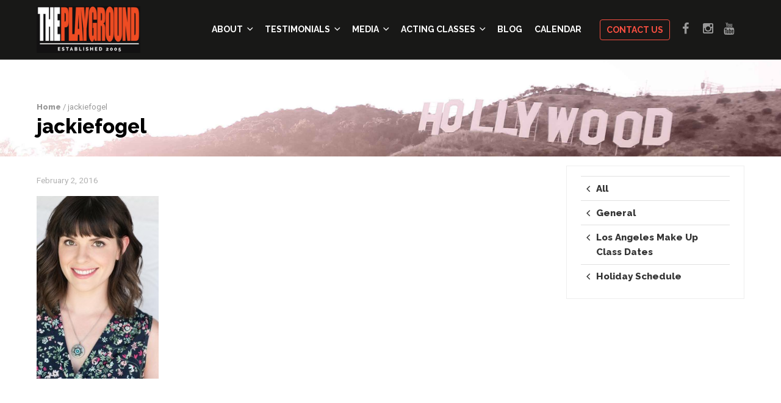

--- FILE ---
content_type: text/html; charset=UTF-8
request_url: https://theplayground.com/?attachment_id=2988
body_size: 13949
content:
<!DOCTYPE html>
<html dir="ltr" lang="en-US" prefix="og: https://ogp.me/ns#">
<head>
  <meta name="google-site-verification" content="_UnkexqkE4GQiZQwOknNr1werF9AZE8EfNTj885quXg" />
  <meta http-equiv="Content-Type" content="text/html; charset=UTF-8" />
  <meta name="viewport" content="width=device-width,initial-scale=1,maximum-scale=1" />  <meta http-equiv="X-UA-Compatible" content="IE=edge" />
	<meta name="alexaVerifyID" content="6LPJKTqlOx2YO-LmgNLVCELtJFE"/>

	<meta name="msvalidate.01" content="0DAE168983D8FF3E6E0CCF4167297491" />
  <link rel="pingback" href="https://theplayground.com/xmlrpc.php" />
  <!--[if lt IE 9]>
  <script type="text/javascript" src="https://theplayground.com/wp-content/themes/amax/js/html5shiv.js"></script>
  <![endif]-->
  <title>jackiefogel | Los Angeles Acting Classes</title>

		<!-- All in One SEO 4.9.2 - aioseo.com -->
	<meta name="robots" content="max-image-preview:large" />
	<meta name="author" content="Eric Rottman"/>
	<link rel="canonical" href="https://theplayground.com/?attachment_id=2988" />
	<meta name="generator" content="All in One SEO (AIOSEO) 4.9.2" />
		<meta property="og:locale" content="en_US" />
		<meta property="og:site_name" content="Los Angeles Acting Classes | Acting for Kids &amp; Teens" />
		<meta property="og:type" content="article" />
		<meta property="og:title" content="jackiefogel | Los Angeles Acting Classes" />
		<meta property="og:url" content="https://theplayground.com/?attachment_id=2988" />
		<meta property="article:published_time" content="2016-02-02T20:04:05+00:00" />
		<meta property="article:modified_time" content="2016-02-02T20:04:05+00:00" />
		<meta name="twitter:card" content="summary" />
		<meta name="twitter:title" content="jackiefogel | Los Angeles Acting Classes" />
		<script type="application/ld+json" class="aioseo-schema">
			{"@context":"https:\/\/schema.org","@graph":[{"@type":"BreadcrumbList","@id":"https:\/\/theplayground.com\/?attachment_id=2988#breadcrumblist","itemListElement":[{"@type":"ListItem","@id":"https:\/\/theplayground.com#listItem","position":1,"name":"Home","item":"https:\/\/theplayground.com","nextItem":{"@type":"ListItem","@id":"https:\/\/theplayground.com\/?attachment_id=2988#listItem","name":"jackiefogel"}},{"@type":"ListItem","@id":"https:\/\/theplayground.com\/?attachment_id=2988#listItem","position":2,"name":"jackiefogel","previousItem":{"@type":"ListItem","@id":"https:\/\/theplayground.com#listItem","name":"Home"}}]},{"@type":"ItemPage","@id":"https:\/\/theplayground.com\/?attachment_id=2988#itempage","url":"https:\/\/theplayground.com\/?attachment_id=2988","name":"jackiefogel | Los Angeles Acting Classes","inLanguage":"en-US","isPartOf":{"@id":"https:\/\/theplayground.com\/#website"},"breadcrumb":{"@id":"https:\/\/theplayground.com\/?attachment_id=2988#breadcrumblist"},"author":{"@id":"https:\/\/theplayground.com\/author\/eric-rottman\/#author"},"creator":{"@id":"https:\/\/theplayground.com\/author\/eric-rottman\/#author"},"datePublished":"2016-02-02T14:04:05-08:00","dateModified":"2016-02-02T14:04:05-08:00"},{"@type":"Organization","@id":"https:\/\/theplayground.com\/#organization","name":"Los Angeles Acting Classes","description":"Acting for Kids & Teens","url":"https:\/\/theplayground.com\/"},{"@type":"Person","@id":"https:\/\/theplayground.com\/author\/eric-rottman\/#author","url":"https:\/\/theplayground.com\/author\/eric-rottman\/","name":"Eric Rottman"},{"@type":"WebSite","@id":"https:\/\/theplayground.com\/#website","url":"https:\/\/theplayground.com\/","name":"Los Angeles Acting Classes","description":"Acting for Kids & Teens","inLanguage":"en-US","publisher":{"@id":"https:\/\/theplayground.com\/#organization"}}]}
		</script>
		<!-- All in One SEO -->


            <script data-no-defer="1" data-ezscrex="false" data-cfasync="false" data-pagespeed-no-defer data-cookieconsent="ignore">
                var ctPublicFunctions = {"_ajax_nonce":"60329ff107","_rest_nonce":"a0cfd171f7","_ajax_url":"\/wp-admin\/admin-ajax.php","_rest_url":"https:\/\/theplayground.com\/wp-json\/","data__cookies_type":"none","data__ajax_type":"rest","data__bot_detector_enabled":"1","data__frontend_data_log_enabled":1,"cookiePrefix":"","wprocket_detected":false,"host_url":"theplayground.com","text__ee_click_to_select":"Click to select the whole data","text__ee_original_email":"The complete one is","text__ee_got_it":"Got it","text__ee_blocked":"Blocked","text__ee_cannot_connect":"Cannot connect","text__ee_cannot_decode":"Can not decode email. Unknown reason","text__ee_email_decoder":"CleanTalk email decoder","text__ee_wait_for_decoding":"The magic is on the way!","text__ee_decoding_process":"Please wait a few seconds while we decode the contact data."}
            </script>
        
            <script data-no-defer="1" data-ezscrex="false" data-cfasync="false" data-pagespeed-no-defer data-cookieconsent="ignore">
                var ctPublic = {"_ajax_nonce":"60329ff107","settings__forms__check_internal":"0","settings__forms__check_external":"0","settings__forms__force_protection":"0","settings__forms__search_test":"1","settings__forms__wc_add_to_cart":"0","settings__data__bot_detector_enabled":"1","settings__sfw__anti_crawler":0,"blog_home":"https:\/\/theplayground.com\/","pixel__setting":"3","pixel__enabled":true,"pixel__url":null,"data__email_check_before_post":"1","data__email_check_exist_post":"0","data__cookies_type":"none","data__key_is_ok":true,"data__visible_fields_required":true,"wl_brandname":"Anti-Spam by CleanTalk","wl_brandname_short":"CleanTalk","ct_checkjs_key":"f7168389f1844370bcc521b30b8c94c5b384358c1788c4efb6155ede40650ff0","emailEncoderPassKey":"37908efb6eb7bf811ec5ec6a1e1b3a75","bot_detector_forms_excluded":"W10=","advancedCacheExists":true,"varnishCacheExists":false,"wc_ajax_add_to_cart":true,"theRealPerson":{"phrases":{"trpHeading":"The Real Person Badge!","trpContent1":"The commenter acts as a real person and verified as not a bot.","trpContent2":" Anti-Spam by CleanTalk","trpContentLearnMore":"Learn more"},"trpContentLink":"https:\/\/cleantalk.org\/help\/the-real-person?utm_id=&amp;utm_term=&amp;utm_source=admin_side&amp;utm_medium=trp_badge&amp;utm_content=trp_badge_link_click&amp;utm_campaign=apbct_links","imgPersonUrl":"https:\/\/theplayground.com\/wp-content\/plugins\/cleantalk-spam-protect\/css\/images\/real_user.svg","imgShieldUrl":"https:\/\/theplayground.com\/wp-content\/plugins\/cleantalk-spam-protect\/css\/images\/shield.svg"}}
            </script>
        <link rel='dns-prefetch' href='//fd.cleantalk.org' />
<link rel='dns-prefetch' href='//fonts.googleapis.com' />
<link rel="alternate" type="application/rss+xml" title="Los Angeles Acting Classes &raquo; Feed" href="https://theplayground.com/feed/" />
<link rel="alternate" type="application/rss+xml" title="Los Angeles Acting Classes &raquo; Comments Feed" href="https://theplayground.com/comments/feed/" />
<link rel="alternate" type="text/calendar" title="Los Angeles Acting Classes &raquo; iCal Feed" href="https://theplayground.com/events/?ical=1" />
<link rel="alternate" type="application/rss+xml" title="Los Angeles Acting Classes &raquo; jackiefogel Comments Feed" href="https://theplayground.com/?attachment_id=2988/feed/" />
<link rel="alternate" title="oEmbed (JSON)" type="application/json+oembed" href="https://theplayground.com/wp-json/oembed/1.0/embed?url=https%3A%2F%2Ftheplayground.com%2F%3Fattachment_id%3D2988" />
<link rel="alternate" title="oEmbed (XML)" type="text/xml+oembed" href="https://theplayground.com/wp-json/oembed/1.0/embed?url=https%3A%2F%2Ftheplayground.com%2F%3Fattachment_id%3D2988&#038;format=xml" />
<style id='wp-img-auto-sizes-contain-inline-css' type='text/css'>
img:is([sizes=auto i],[sizes^="auto," i]){contain-intrinsic-size:3000px 1500px}
/*# sourceURL=wp-img-auto-sizes-contain-inline-css */
</style>
<link rel='stylesheet' property='stylesheet' id='jquery.prettyphoto-css' href='https://theplayground.com/wp-content/plugins/wp-video-lightbox/css/prettyPhoto.css?ver=6.9' type='text/css' media='all' />
<link rel='stylesheet' property='stylesheet' id='video-lightbox-css' href='https://theplayground.com/wp-content/plugins/wp-video-lightbox/wp-video-lightbox.css?ver=6.9' type='text/css' media='all' />
<link rel='stylesheet' property='stylesheet' id='layerslider-css' href='https://theplayground.com/wp-content/plugins/LayerSlider/static/layerslider/css/layerslider.css?ver=6.9.2' type='text/css' media='all' />
<link rel='stylesheet' property='stylesheet' id='ls-google-fonts-css' href='https://fonts.googleapis.com/css?family=Lato:100,300,regular,700,900%7COpen+Sans:300%7CIndie+Flower:regular%7COswald:300,regular,700&#038;subset=latin%2Clatin-ext' type='text/css' media='all' />
<style id='wp-emoji-styles-inline-css' type='text/css'>

	img.wp-smiley, img.emoji {
		display: inline !important;
		border: none !important;
		box-shadow: none !important;
		height: 1em !important;
		width: 1em !important;
		margin: 0 0.07em !important;
		vertical-align: -0.1em !important;
		background: none !important;
		padding: 0 !important;
	}
/*# sourceURL=wp-emoji-styles-inline-css */
</style>
<link rel='stylesheet' property='stylesheet' id='wp-block-library-css' href='https://theplayground.com/wp-includes/css/dist/block-library/style.min.css?ver=6.9' type='text/css' media='all' />
<style id='global-styles-inline-css' type='text/css'>
:root{--wp--preset--aspect-ratio--square: 1;--wp--preset--aspect-ratio--4-3: 4/3;--wp--preset--aspect-ratio--3-4: 3/4;--wp--preset--aspect-ratio--3-2: 3/2;--wp--preset--aspect-ratio--2-3: 2/3;--wp--preset--aspect-ratio--16-9: 16/9;--wp--preset--aspect-ratio--9-16: 9/16;--wp--preset--color--black: #000000;--wp--preset--color--cyan-bluish-gray: #abb8c3;--wp--preset--color--white: #ffffff;--wp--preset--color--pale-pink: #f78da7;--wp--preset--color--vivid-red: #cf2e2e;--wp--preset--color--luminous-vivid-orange: #ff6900;--wp--preset--color--luminous-vivid-amber: #fcb900;--wp--preset--color--light-green-cyan: #7bdcb5;--wp--preset--color--vivid-green-cyan: #00d084;--wp--preset--color--pale-cyan-blue: #8ed1fc;--wp--preset--color--vivid-cyan-blue: #0693e3;--wp--preset--color--vivid-purple: #9b51e0;--wp--preset--gradient--vivid-cyan-blue-to-vivid-purple: linear-gradient(135deg,rgb(6,147,227) 0%,rgb(155,81,224) 100%);--wp--preset--gradient--light-green-cyan-to-vivid-green-cyan: linear-gradient(135deg,rgb(122,220,180) 0%,rgb(0,208,130) 100%);--wp--preset--gradient--luminous-vivid-amber-to-luminous-vivid-orange: linear-gradient(135deg,rgb(252,185,0) 0%,rgb(255,105,0) 100%);--wp--preset--gradient--luminous-vivid-orange-to-vivid-red: linear-gradient(135deg,rgb(255,105,0) 0%,rgb(207,46,46) 100%);--wp--preset--gradient--very-light-gray-to-cyan-bluish-gray: linear-gradient(135deg,rgb(238,238,238) 0%,rgb(169,184,195) 100%);--wp--preset--gradient--cool-to-warm-spectrum: linear-gradient(135deg,rgb(74,234,220) 0%,rgb(151,120,209) 20%,rgb(207,42,186) 40%,rgb(238,44,130) 60%,rgb(251,105,98) 80%,rgb(254,248,76) 100%);--wp--preset--gradient--blush-light-purple: linear-gradient(135deg,rgb(255,206,236) 0%,rgb(152,150,240) 100%);--wp--preset--gradient--blush-bordeaux: linear-gradient(135deg,rgb(254,205,165) 0%,rgb(254,45,45) 50%,rgb(107,0,62) 100%);--wp--preset--gradient--luminous-dusk: linear-gradient(135deg,rgb(255,203,112) 0%,rgb(199,81,192) 50%,rgb(65,88,208) 100%);--wp--preset--gradient--pale-ocean: linear-gradient(135deg,rgb(255,245,203) 0%,rgb(182,227,212) 50%,rgb(51,167,181) 100%);--wp--preset--gradient--electric-grass: linear-gradient(135deg,rgb(202,248,128) 0%,rgb(113,206,126) 100%);--wp--preset--gradient--midnight: linear-gradient(135deg,rgb(2,3,129) 0%,rgb(40,116,252) 100%);--wp--preset--font-size--small: 13px;--wp--preset--font-size--medium: 20px;--wp--preset--font-size--large: 36px;--wp--preset--font-size--x-large: 42px;--wp--preset--spacing--20: 0.44rem;--wp--preset--spacing--30: 0.67rem;--wp--preset--spacing--40: 1rem;--wp--preset--spacing--50: 1.5rem;--wp--preset--spacing--60: 2.25rem;--wp--preset--spacing--70: 3.38rem;--wp--preset--spacing--80: 5.06rem;--wp--preset--shadow--natural: 6px 6px 9px rgba(0, 0, 0, 0.2);--wp--preset--shadow--deep: 12px 12px 50px rgba(0, 0, 0, 0.4);--wp--preset--shadow--sharp: 6px 6px 0px rgba(0, 0, 0, 0.2);--wp--preset--shadow--outlined: 6px 6px 0px -3px rgb(255, 255, 255), 6px 6px rgb(0, 0, 0);--wp--preset--shadow--crisp: 6px 6px 0px rgb(0, 0, 0);}:where(.is-layout-flex){gap: 0.5em;}:where(.is-layout-grid){gap: 0.5em;}body .is-layout-flex{display: flex;}.is-layout-flex{flex-wrap: wrap;align-items: center;}.is-layout-flex > :is(*, div){margin: 0;}body .is-layout-grid{display: grid;}.is-layout-grid > :is(*, div){margin: 0;}:where(.wp-block-columns.is-layout-flex){gap: 2em;}:where(.wp-block-columns.is-layout-grid){gap: 2em;}:where(.wp-block-post-template.is-layout-flex){gap: 1.25em;}:where(.wp-block-post-template.is-layout-grid){gap: 1.25em;}.has-black-color{color: var(--wp--preset--color--black) !important;}.has-cyan-bluish-gray-color{color: var(--wp--preset--color--cyan-bluish-gray) !important;}.has-white-color{color: var(--wp--preset--color--white) !important;}.has-pale-pink-color{color: var(--wp--preset--color--pale-pink) !important;}.has-vivid-red-color{color: var(--wp--preset--color--vivid-red) !important;}.has-luminous-vivid-orange-color{color: var(--wp--preset--color--luminous-vivid-orange) !important;}.has-luminous-vivid-amber-color{color: var(--wp--preset--color--luminous-vivid-amber) !important;}.has-light-green-cyan-color{color: var(--wp--preset--color--light-green-cyan) !important;}.has-vivid-green-cyan-color{color: var(--wp--preset--color--vivid-green-cyan) !important;}.has-pale-cyan-blue-color{color: var(--wp--preset--color--pale-cyan-blue) !important;}.has-vivid-cyan-blue-color{color: var(--wp--preset--color--vivid-cyan-blue) !important;}.has-vivid-purple-color{color: var(--wp--preset--color--vivid-purple) !important;}.has-black-background-color{background-color: var(--wp--preset--color--black) !important;}.has-cyan-bluish-gray-background-color{background-color: var(--wp--preset--color--cyan-bluish-gray) !important;}.has-white-background-color{background-color: var(--wp--preset--color--white) !important;}.has-pale-pink-background-color{background-color: var(--wp--preset--color--pale-pink) !important;}.has-vivid-red-background-color{background-color: var(--wp--preset--color--vivid-red) !important;}.has-luminous-vivid-orange-background-color{background-color: var(--wp--preset--color--luminous-vivid-orange) !important;}.has-luminous-vivid-amber-background-color{background-color: var(--wp--preset--color--luminous-vivid-amber) !important;}.has-light-green-cyan-background-color{background-color: var(--wp--preset--color--light-green-cyan) !important;}.has-vivid-green-cyan-background-color{background-color: var(--wp--preset--color--vivid-green-cyan) !important;}.has-pale-cyan-blue-background-color{background-color: var(--wp--preset--color--pale-cyan-blue) !important;}.has-vivid-cyan-blue-background-color{background-color: var(--wp--preset--color--vivid-cyan-blue) !important;}.has-vivid-purple-background-color{background-color: var(--wp--preset--color--vivid-purple) !important;}.has-black-border-color{border-color: var(--wp--preset--color--black) !important;}.has-cyan-bluish-gray-border-color{border-color: var(--wp--preset--color--cyan-bluish-gray) !important;}.has-white-border-color{border-color: var(--wp--preset--color--white) !important;}.has-pale-pink-border-color{border-color: var(--wp--preset--color--pale-pink) !important;}.has-vivid-red-border-color{border-color: var(--wp--preset--color--vivid-red) !important;}.has-luminous-vivid-orange-border-color{border-color: var(--wp--preset--color--luminous-vivid-orange) !important;}.has-luminous-vivid-amber-border-color{border-color: var(--wp--preset--color--luminous-vivid-amber) !important;}.has-light-green-cyan-border-color{border-color: var(--wp--preset--color--light-green-cyan) !important;}.has-vivid-green-cyan-border-color{border-color: var(--wp--preset--color--vivid-green-cyan) !important;}.has-pale-cyan-blue-border-color{border-color: var(--wp--preset--color--pale-cyan-blue) !important;}.has-vivid-cyan-blue-border-color{border-color: var(--wp--preset--color--vivid-cyan-blue) !important;}.has-vivid-purple-border-color{border-color: var(--wp--preset--color--vivid-purple) !important;}.has-vivid-cyan-blue-to-vivid-purple-gradient-background{background: var(--wp--preset--gradient--vivid-cyan-blue-to-vivid-purple) !important;}.has-light-green-cyan-to-vivid-green-cyan-gradient-background{background: var(--wp--preset--gradient--light-green-cyan-to-vivid-green-cyan) !important;}.has-luminous-vivid-amber-to-luminous-vivid-orange-gradient-background{background: var(--wp--preset--gradient--luminous-vivid-amber-to-luminous-vivid-orange) !important;}.has-luminous-vivid-orange-to-vivid-red-gradient-background{background: var(--wp--preset--gradient--luminous-vivid-orange-to-vivid-red) !important;}.has-very-light-gray-to-cyan-bluish-gray-gradient-background{background: var(--wp--preset--gradient--very-light-gray-to-cyan-bluish-gray) !important;}.has-cool-to-warm-spectrum-gradient-background{background: var(--wp--preset--gradient--cool-to-warm-spectrum) !important;}.has-blush-light-purple-gradient-background{background: var(--wp--preset--gradient--blush-light-purple) !important;}.has-blush-bordeaux-gradient-background{background: var(--wp--preset--gradient--blush-bordeaux) !important;}.has-luminous-dusk-gradient-background{background: var(--wp--preset--gradient--luminous-dusk) !important;}.has-pale-ocean-gradient-background{background: var(--wp--preset--gradient--pale-ocean) !important;}.has-electric-grass-gradient-background{background: var(--wp--preset--gradient--electric-grass) !important;}.has-midnight-gradient-background{background: var(--wp--preset--gradient--midnight) !important;}.has-small-font-size{font-size: var(--wp--preset--font-size--small) !important;}.has-medium-font-size{font-size: var(--wp--preset--font-size--medium) !important;}.has-large-font-size{font-size: var(--wp--preset--font-size--large) !important;}.has-x-large-font-size{font-size: var(--wp--preset--font-size--x-large) !important;}
/*# sourceURL=global-styles-inline-css */
</style>

<style id='classic-theme-styles-inline-css' type='text/css'>
/*! This file is auto-generated */
.wp-block-button__link{color:#fff;background-color:#32373c;border-radius:9999px;box-shadow:none;text-decoration:none;padding:calc(.667em + 2px) calc(1.333em + 2px);font-size:1.125em}.wp-block-file__button{background:#32373c;color:#fff;text-decoration:none}
/*# sourceURL=/wp-includes/css/classic-themes.min.css */
</style>
<link rel='stylesheet' property='stylesheet' id='cleantalk-public-css-css' href='https://theplayground.com/wp-content/plugins/cleantalk-spam-protect/css/cleantalk-public.min.css?ver=6.70.1_1767135617' type='text/css' media='all' />
<link rel='stylesheet' property='stylesheet' id='cleantalk-email-decoder-css-css' href='https://theplayground.com/wp-content/plugins/cleantalk-spam-protect/css/cleantalk-email-decoder.min.css?ver=6.70.1_1767135617' type='text/css' media='all' />
<link rel='stylesheet' property='stylesheet' id='cleantalk-trp-css-css' href='https://theplayground.com/wp-content/plugins/cleantalk-spam-protect/css/cleantalk-trp.min.css?ver=6.70.1_1767135617' type='text/css' media='all' />
<link rel='stylesheet' property='stylesheet' id='ompf-portfolio-css' href='https://theplayground.com/wp-content/plugins/olevmedia-portfolio-2/assets/css/portfolio.css?ver=2.0.6' type='text/css' media='all' />
<link rel='stylesheet' property='stylesheet' id='omsc-portfolio-mobile-css' href='https://theplayground.com/wp-content/plugins/olevmedia-portfolio-2/assets/css/portfolio-mobile.css?ver=2.0.6' type='text/css' media='all' />
<link rel='stylesheet' property='stylesheet' id='rs-plugin-settings-css' href='https://theplayground.com/wp-content/plugins/revslider/public/assets/css/rs6.css?ver=6.1.5' type='text/css' media='all' />
<style id='rs-plugin-settings-inline-css' type='text/css'>
.tp-caption a{color:#ff7302;text-shadow:none;-webkit-transition:all 0.2s ease-out;-moz-transition:all 0.2s ease-out;-o-transition:all 0.2s ease-out;-ms-transition:all 0.2s ease-out}.tp-caption a:hover{color:#ffa902}.align-center{text-align:center}.invisible{display:none}
/*# sourceURL=rs-plugin-settings-inline-css */
</style>
<link rel='stylesheet' property='stylesheet' id='parent-style-css' href='https://theplayground.com/wp-content/themes/amax/style.css?ver=6.9' type='text/css' media='all' />
<link rel='stylesheet' property='stylesheet' id='responsive-mobile-css' href='https://theplayground.com/wp-content/themes/amax/css/responsive-mobile.css?ver=6.9' type='text/css' media='all' />
<link rel='stylesheet' property='stylesheet' id='custom-p-style-css' href='https://theplayground.com/wp-content/themes/amax/style-custom.css?ver=6.9' type='text/css' media='all' />
<link rel='stylesheet' property='stylesheet' id='om_style-css' href='https://theplayground.com/wp-content/themes/amax-child/style.css?ver=1.1.10' type='text/css' media='all' />
<link rel='stylesheet' property='stylesheet' id='omFont-css' href='https://theplayground.com/wp-content/themes/amax/libraries/omFont/omFont.css?ver=6.9' type='text/css' media='all' />
<link rel='stylesheet' property='stylesheet' id='layerslider-custom-skins-css' href='https://theplayground.com/wp-content/themes/amax/css/layerslider/skins.css?ver=6.9' type='text/css' media='all' />
<link rel='stylesheet' property='stylesheet' id='prettyphoto-css' href='https://theplayground.com/wp-content/themes/amax/libraries/prettyphoto/css/prettyPhoto.custom.css?ver=6.9' type='text/css' media='all' />
<link rel='stylesheet' property='stylesheet' id='roboto400500-css' href='//fonts.googleapis.com/css?family=Roboto%3A400%2C500&#038;ver=6.9' type='text/css' media='all' />
<link rel='stylesheet' property='stylesheet' id='roboto400600-css' href='//fonts.googleapis.com/css?family=Roboto%3A400%2C600&#038;ver=6.9' type='text/css' media='all' />
<link rel='stylesheet' property='stylesheet' id='style-custom-css' href='https://theplayground.com/wp-content/themes/amax/style-custom.css?rev=15016&#038;ver=6.9' type='text/css' media='all' />
<link rel='stylesheet' property='stylesheet' id='googleFonts-css' href='//fonts.googleapis.com/css?family=Raleway%3A400%2C700%2C800&#038;ver=6.9' type='text/css' media='all' />
<script type="text/javascript" src="https://theplayground.com/wp-includes/js/jquery/jquery.min.js?ver=3.7.1" id="jquery-core-js"></script>
<script type="text/javascript" src="https://theplayground.com/wp-includes/js/jquery/jquery-migrate.min.js?ver=3.4.1" id="jquery-migrate-js"></script>
<script type="text/javascript" src="https://theplayground.com/wp-content/plugins/wp-video-lightbox/js/jquery.prettyPhoto.js?ver=3.1.6" id="jquery.prettyphoto-js"></script>
<script type="text/javascript" id="video-lightbox-js-extra">
/* <![CDATA[ */
var vlpp_vars = {"prettyPhoto_rel":"wp-video-lightbox","animation_speed":"fast","slideshow":"5000","autoplay_slideshow":"false","opacity":"0.80","show_title":"true","allow_resize":"true","allow_expand":"true","default_width":"640","default_height":"480","counter_separator_label":"/","theme":"pp_default","horizontal_padding":"20","hideflash":"false","wmode":"opaque","autoplay":"false","modal":"false","deeplinking":"false","overlay_gallery":"true","overlay_gallery_max":"30","keyboard_shortcuts":"true","ie6_fallback":"true"};
//# sourceURL=video-lightbox-js-extra
/* ]]> */
</script>
<script type="text/javascript" src="https://theplayground.com/wp-content/plugins/wp-video-lightbox/js/video-lightbox.js?ver=3.1.6" id="video-lightbox-js"></script>
<script type="text/javascript" id="layerslider-greensock-js-extra">
/* <![CDATA[ */
var LS_Meta = {"v":"6.9.2"};
//# sourceURL=layerslider-greensock-js-extra
/* ]]> */
</script>
<script type="text/javascript" src="https://theplayground.com/wp-content/plugins/LayerSlider/static/layerslider/js/greensock.js?ver=1.19.0" id="layerslider-greensock-js"></script>
<script type="text/javascript" src="https://theplayground.com/wp-content/plugins/LayerSlider/static/layerslider/js/layerslider.kreaturamedia.jquery.js?ver=6.9.2" id="layerslider-js"></script>
<script type="text/javascript" src="https://theplayground.com/wp-content/plugins/LayerSlider/static/layerslider/js/layerslider.transitions.js?ver=6.9.2" id="layerslider-transitions-js"></script>
<script type="text/javascript" src="https://theplayground.com/wp-content/plugins/cleantalk-spam-protect/js/apbct-public-bundle.min.js?ver=6.70.1_1767135617" id="apbct-public-bundle.min-js-js"></script>
<script type="text/javascript" src="https://fd.cleantalk.org/ct-bot-detector-wrapper.js?ver=6.70.1" id="ct_bot_detector-js" defer="defer" data-wp-strategy="defer"></script>
<script type="text/javascript" src="https://theplayground.com/wp-content/plugins/revslider/public/assets/js/revolution.tools.min.js?ver=6.0" id="tp-tools-js"></script>
<script type="text/javascript" src="https://theplayground.com/wp-content/plugins/revslider/public/assets/js/rs6.min.js?ver=6.1.5" id="revmin-js"></script>
<meta name="generator" content="Powered by LayerSlider 6.9.2 - Multi-Purpose, Responsive, Parallax, Mobile-Friendly Slider Plugin for WordPress." />
<!-- LayerSlider updates and docs at: https://layerslider.kreaturamedia.com -->
<link rel="https://api.w.org/" href="https://theplayground.com/wp-json/" /><link rel="alternate" title="JSON" type="application/json" href="https://theplayground.com/wp-json/wp/v2/media/2988" /><link rel="EditURI" type="application/rsd+xml" title="RSD" href="https://theplayground.com/xmlrpc.php?rsd" />
<meta name="generator" content="WordPress 6.9" />
<link rel='shortlink' href='https://theplayground.com/?p=2988' />
<!-- HFCM by 99 Robots - Snippet # 1: Facebook Pixel -->
<!-- Facebook Pixel Code -->
<script>
  !function(f,b,e,v,n,t,s)
  {if(f.fbq)return;n=f.fbq=function(){n.callMethod?
  n.callMethod.apply(n,arguments):n.queue.push(arguments)};
  if(!f._fbq)f._fbq=n;n.push=n;n.loaded=!0;n.version='2.0';
  n.queue=[];t=b.createElement(e);t.async=!0;
  t.src=v;s=b.getElementsByTagName(e)[0];
  s.parentNode.insertBefore(t,s)}(window, document,'script',
  'https://connect.facebook.net/en_US/fbevents.js');
  fbq('init', '742731849888790');
  fbq('track', 'PageView');
</script>
<noscript><img height="1" width="1" style="display:none"
  src="https://www.facebook.com/tr?id=742731849888790&ev=PageView&noscript=1"
/></noscript>
<!-- End Facebook Pixel Code -->
<!-- /end HFCM by 99 Robots -->
<script>
            WP_VIDEO_LIGHTBOX_VERSION="1.9.12";
            WP_VID_LIGHTBOX_URL="https://theplayground.com/wp-content/plugins/wp-video-lightbox";
                        function wpvl_paramReplace(name, string, value) {
                // Find the param with regex
                // Grab the first character in the returned string (should be ? or &)
                // Replace our href string with our new value, passing on the name and delimeter

                var re = new RegExp("[\?&]" + name + "=([^&#]*)");
                var matches = re.exec(string);
                var newString;

                if (matches === null) {
                    // if there are no params, append the parameter
                    newString = string + '?' + name + '=' + value;
                } else {
                    var delimeter = matches[0].charAt(0);
                    newString = string.replace(re, delimeter + name + "=" + value);
                }
                return newString;
            }
            </script><meta name="tec-api-version" content="v1"><meta name="tec-api-origin" content="https://theplayground.com"><link rel="alternate" href="https://theplayground.com/wp-json/tribe/events/v1/" /><script>jQuery(function(){lightbox_init({social_tools: "",overlay_gallery: false});sidebar_slide_init();});</script><link rel="shortcut icon" href="https://theplayground.com/wp-content/uploads/2020/06/acting-classes-favicon.png" /><meta name="generator" content="Powered by WPBakery Page Builder - drag and drop page builder for WordPress."/>
<meta name="generator" content="Powered by Slider Revolution 6.1.5 - responsive, Mobile-Friendly Slider Plugin for WordPress with comfortable drag and drop interface." />
<!-- Google tag (gtag.js) -->
<script async src="https://www.googletagmanager.com/gtag/js?id=G-8STY708994"></script>
<script>
  window.dataLayer = window.dataLayer || [];
  function gtag(){dataLayer.push(arguments);}
  gtag('js', new Date());

  gtag('config', 'G-8STY708994');
</script>



<!-- Global site tag (gtag.js) - Google Ads: 963632805 -->
<script async src="https://www.googletagmanager.com/gtag/js?id=AW-963632805"></script>
<script>
  window.dataLayer = window.dataLayer || [];
  function gtag(){dataLayer.push(arguments);}
  gtag('js', new Date());

  gtag('config', 'AW-963632805');
</script>

<!-- Google tag (gtag.js) --> <script async src="https://www.googletagmanager.com/gtag/js?id=AW-963632805"></script> <script> window.dataLayer = window.dataLayer || []; function gtag(){dataLayer.push(arguments);} gtag('js', new Date()); gtag('config', 'AW-963632805'); </script>


<!-- Google tag (gtag.js) --> <script async src="https://www.googletagmanager.com/gtag/js?id=AW-963632805"></script> <script> window.dataLayer = window.dataLayer || []; function gtag(){dataLayer.push(arguments);} gtag('js', new Date()); gtag('config', 'AW-963632805'); </script>


<script> gtag('config', 'AW-963632805/sXZ0CJS89eoDEKW9v8sD', { 'phone_conversion_number': '(310) 286-6770' }); </script>


<script>
		!function (w, d, t) {
		  w.TiktokAnalyticsObject=t;var ttq=w[t]=w[t]||[];ttq.methods=["page","track","identify","instances","debug","on","off","once","ready","alias","group","enableCookie","disableCookie"],ttq.setAndDefer=function(t,e){t[e]=function(){t.push([e].concat(Array.prototype.slice.call(arguments,0)))}};for(var i=0;i<ttq.methods.length;i++)ttq.setAndDefer(ttq,ttq.methods[i]);ttq.instance=function(t){for(var e=ttq._i[t]||[],n=0;n<ttq.methods.length;n++
)ttq.setAndDefer(e,ttq.methods[n]);return e},ttq.load=function(e,n){var i="https://analytics.tiktok.com/i18n/pixel/events.js";ttq._i=ttq._i||{},ttq._i[e]=[],ttq._i[e]._u=i,ttq._t=ttq._t||{},ttq._t[e]=+new Date,ttq._o=ttq._o||{},ttq._o[e]=n||{};n=document.createElement("script");n.type="text/javascript",n.async=!0,n.src=i+"?sdkid="+e+"&lib="+t;e=document.getElementsByTagName("script")[0];e.parentNode.insertBefore(n,e)};
		
		  ttq.load('CIAE2TJC77U2H86MF4E0');
		  ttq.page();
		}(window, document, 'ttq');
	</script>
<link rel="icon" href="https://theplayground.com/wp-content/uploads/2020/06/cropped-acting-classes-favicon-32x32.png" sizes="32x32" />
<link rel="icon" href="https://theplayground.com/wp-content/uploads/2020/06/cropped-acting-classes-favicon-192x192.png" sizes="192x192" />
<link rel="apple-touch-icon" href="https://theplayground.com/wp-content/uploads/2020/06/cropped-acting-classes-favicon-180x180.png" />
<meta name="msapplication-TileImage" content="https://theplayground.com/wp-content/uploads/2020/06/cropped-acting-classes-favicon-270x270.png" />
<script type="text/javascript">function setREVStartSize(t){try{var h,e=document.getElementById(t.c).parentNode.offsetWidth;if(e=0===e||isNaN(e)?window.innerWidth:e,t.tabw=void 0===t.tabw?0:parseInt(t.tabw),t.thumbw=void 0===t.thumbw?0:parseInt(t.thumbw),t.tabh=void 0===t.tabh?0:parseInt(t.tabh),t.thumbh=void 0===t.thumbh?0:parseInt(t.thumbh),t.tabhide=void 0===t.tabhide?0:parseInt(t.tabhide),t.thumbhide=void 0===t.thumbhide?0:parseInt(t.thumbhide),t.mh=void 0===t.mh||""==t.mh||"auto"===t.mh?0:parseInt(t.mh,0),"fullscreen"===t.layout||"fullscreen"===t.l)h=Math.max(t.mh,window.innerHeight);else{for(var i in t.gw=Array.isArray(t.gw)?t.gw:[t.gw],t.rl)void 0!==t.gw[i]&&0!==t.gw[i]||(t.gw[i]=t.gw[i-1]);for(var i in t.gh=void 0===t.el||""===t.el||Array.isArray(t.el)&&0==t.el.length?t.gh:t.el,t.gh=Array.isArray(t.gh)?t.gh:[t.gh],t.rl)void 0!==t.gh[i]&&0!==t.gh[i]||(t.gh[i]=t.gh[i-1]);var r,a=new Array(t.rl.length),n=0;for(var i in t.tabw=t.tabhide>=e?0:t.tabw,t.thumbw=t.thumbhide>=e?0:t.thumbw,t.tabh=t.tabhide>=e?0:t.tabh,t.thumbh=t.thumbhide>=e?0:t.thumbh,t.rl)a[i]=t.rl[i]<window.innerWidth?0:t.rl[i];for(var i in r=a[0],a)r>a[i]&&0<a[i]&&(r=a[i],n=i);var d=e>t.gw[n]+t.tabw+t.thumbw?1:(e-(t.tabw+t.thumbw))/t.gw[n];h=t.gh[n]*d+(t.tabh+t.thumbh)}void 0===window.rs_init_css&&(window.rs_init_css=document.head.appendChild(document.createElement("style"))),document.getElementById(t.c).height=h,window.rs_init_css.innerHTML+="#"+t.c+"_wrapper { height: "+h+"px }"}catch(t){console.log("Failure at Presize of Slider:"+t)}};</script>
		<style type="text/css" id="wp-custom-css">
			.wpb_text_column ul.wpforms-field-required li:before {
    content: "" !important;
}		</style>
		<noscript><style> .wpb_animate_when_almost_visible { opacity: 1; }</style></noscript><link rel='stylesheet' property='stylesheet' id='font-awesome-css' href='https://theplayground.com/wp-content/themes/amax/libraries/fontawesome/css/font-awesome.min.css?ver=4.5.0' type='text/css' media='all' />
</head>
<body class="attachment wp-singular attachment-template-default single single-attachment postid-2988 attachmentid-2988 attachment-jpeg wp-theme-amax wp-child-theme-amax-child om_theme om_amax_theme tribe-no-js page-template-amax-child metaslider-plugin sidebar-display layout-wide om-animation-enabled om-no-animation-on-touch primary-menu-highlight-active menu-position-top uncovering-footer wpb-js-composer js-comp-ver-6.0.5 vc_responsive">

<!--[if lt IE 8]><p class="chromeframe">You are using an <strong>outdated</strong> browser. Please, <a href="http://browsehappy.com/">upgrade to a different browser</a> or <a href="http://www.google.com/chromeframe/?redirect=true">install Google Chrome Frame</a> to experience this site.</p><![endif]-->
  <div class="bg-overlay">
    <div class="container-wrapper">
      <div class="hc-wrapper">
                        <div class="header-wrapper">
          <header class="header header-layout-3">
                        
                        <div class="header-mid logo-type-image">
                              <div class="header-logo-menu-wrapper menu-sticky-node">
                    <div class="container-wrapper">
                      <div class="header-logo-menu">
                        <div class="container">
                          <div class="container-inner">
                            <div class="logo-menu-wrapper">
                              <div class="logo-box"><div class="logo-image"><a href="https://theplayground.com"><img class="non-retina" src="https://theplayground.com/wp-content/uploads/2020/06/Acting-Classes-Logo.png" alt="Los Angeles Acting Classes" width="195" height="88" /><img class="only-retina" src="https://theplayground.com/wp-content/uploads/2020/06/Acting-Classes-Logo.png" alt="Los Angeles Acting Classes" width="195" height="88" /></a></div></div>                              <div class="menu-box"><nav><ul id="menu-kent-menu" class="primary-menu sf-menu clearfix show-dropdown-symbol apply-uppercase"><li id="menu-item-3932" class="menu-item menu-item-type-custom menu-item-object-custom menu-item-has-children menu-item-3932"><a href="https://theplayground.com/about/">About</a>
<ul class="sub-menu">
	<li id="menu-item-3934" class="menu-item menu-item-type-post_type menu-item-object-page menu-item-3934"><a href="https://theplayground.com/about/about-gary-spatz/">About Gary Spatz</a></li>
	<li id="menu-item-3933" class="menu-item menu-item-type-post_type menu-item-object-page menu-item-3933"><a href="https://theplayground.com/about/">About The Playground</a></li>
	<li id="menu-item-3952" class="menu-item menu-item-type-post_type menu-item-object-page menu-item-3952"><a href="https://theplayground.com/acting-classes/our-philosophy/">Our Philosophy</a></li>
	<li id="menu-item-3935" class="menu-item menu-item-type-post_type menu-item-object-page menu-item-3935"><a href="https://theplayground.com/about/meet-the-faculty/">Meet The Staff</a></li>
	<li id="menu-item-3951" class="menu-item menu-item-type-post_type menu-item-object-page menu-item-3951"><a href="https://theplayground.com/about/faq/">FAQ</a></li>
	<li id="menu-item-19793" class="menu-item menu-item-type-post_type menu-item-object-page menu-item-19793"><a href="https://theplayground.com/press/">Press</a></li>
</ul>
</li>
<li id="menu-item-3936" class="menu-item menu-item-type-custom menu-item-object-custom menu-item-has-children menu-item-3936"><a href="https://theplayground.com/press-room/parent-testimonials/">Testimonials</a>
<ul class="sub-menu">
	<li id="menu-item-3938" class="menu-item menu-item-type-post_type menu-item-object-page menu-item-3938"><a href="https://theplayground.com/press-room/parent-testimonials/">Parent Testimonials</a></li>
	<li id="menu-item-3937" class="menu-item menu-item-type-post_type menu-item-object-page menu-item-3937"><a href="https://theplayground.com/press-room/industry-testimonials/">Industry Testimonials</a></li>
	<li id="menu-item-3940" class="menu-item menu-item-type-post_type menu-item-object-page menu-item-3940"><a href="https://theplayground.com/working-playgrounders/">Working Playgrounders</a></li>
	<li id="menu-item-3939" class="menu-item menu-item-type-post_type menu-item-object-page menu-item-3939"><a href="https://theplayground.com/former-students/">Former Students of Gary Spatz</a></li>
</ul>
</li>
<li id="menu-item-3941" class="menu-item menu-item-type-custom menu-item-object-custom menu-item-has-children menu-item-3941"><a href="https://theplayground.com/playground-gallery/">Media</a>
<ul class="sub-menu">
	<li id="menu-item-3943" class="menu-item menu-item-type-post_type menu-item-object-page menu-item-3943"><a href="https://theplayground.com/playground-gallery/">Picture &#038; Video Gallery</a></li>
	<li id="menu-item-3942" class="menu-item menu-item-type-custom menu-item-object-custom menu-item-3942"><a href="https://theplayground.com/posts/gallery/#studio">Tour of the Studio</a></li>
	<li id="menu-item-4049" class="menu-item menu-item-type-post_type menu-item-object-page menu-item-4049"><a href="https://theplayground.com/acting-classes-pictures/">Famous Students</a></li>
</ul>
</li>
<li id="menu-item-3944" class="menu-item menu-item-type-custom menu-item-object-custom menu-item-has-children menu-item-3944"><a href="#">Acting Classes</a>
<ul class="sub-menu">
	<li id="menu-item-3946" class="menu-item menu-item-type-post_type menu-item-object-page menu-item-3946"><a href="https://theplayground.com/acting-classes/acting-programs/">Kids</a></li>
	<li id="menu-item-4487" class="menu-item menu-item-type-post_type menu-item-object-page menu-item-4487"><a href="https://theplayground.com/acting-classes-teens-get-started/">Teens</a></li>
	<li id="menu-item-4494" class="menu-item menu-item-type-post_type menu-item-object-page menu-item-4494"><a href="https://theplayground.com/acting-classes-for-young-adults/">Young Adults Ages 18+</a></li>
	<li id="menu-item-36386" class="menu-item menu-item-type-post_type menu-item-object-page menu-item-36386"><a href="https://theplayground.com/acting-classes-for-adults-los-angeles/">Adults Ages 28+</a></li>
	<li id="menu-item-3948" class="menu-item menu-item-type-post_type menu-item-object-page menu-item-3948"><a href="https://theplayground.com/acting-classes/private-coaching-sessions/">Private Classes</a></li>
	<li id="menu-item-4965" class="menu-item menu-item-type-custom menu-item-object-custom menu-item-4965"><a href="https://theplayground.com/acting-classes-for-kids-2/">Summer Classes</a></li>
	<li id="menu-item-3947" class="menu-item menu-item-type-post_type menu-item-object-page menu-item-3947"><a href="https://theplayground.com/acting-classes/set-coaching/">Set Coaching</a></li>
	<li id="menu-item-25137" class="menu-item menu-item-type-post_type menu-item-object-page menu-item-25137"><a href="https://theplayground.com/preparing-for-an-acting-agent-in-los-angeles/">Preparing For an Acting Agent</a></li>
	<li id="menu-item-17790" class="menu-item menu-item-type-post_type menu-item-object-page menu-item-17790"><a href="https://theplayground.com/how-much-are-acting-classes-in-los-angeles/">Acting Class Prices</a></li>
</ul>
</li>
<li id="menu-item-4288" class="menu-item menu-item-type-post_type menu-item-object-page current_page_parent menu-item-4288"><a href="https://theplayground.com/blog/">Blog</a></li>
<li id="menu-item-3949" class="menu-item menu-item-type-custom menu-item-object-custom menu-item-3949"><a href="https://theplayground.com/events/">Calendar</a></li>
<li id="menu-item-3950" class="menu-item menu-item-type-post_type menu-item-object-page menu-item-3950"><a href="https://theplayground.com/contact-us/">Contact Us</a></li>
<li id="menu-item-3979" class="menu-item menu-item-type-custom menu-item-object-custom menu-item-3979"><a href="https://www.facebook.com/garyspatztheplayground/" class="omfi-before font-fa fa-facebook">Facebook</a></li>
<li id="menu-item-3980" class="menu-item menu-item-type-custom menu-item-object-custom menu-item-3980"><a href="https://www.instagram.com/GarysPlayground/" class="omfi-before font-fa fa-instagram">Instagram</a></li>
<li id="menu-item-3981" class="menu-item menu-item-type-custom menu-item-object-custom menu-item-3981"><a href="https://www.youtube.com/user/ThePlaygroundLA" class="omfi-before font-fa fa-youtube">Youtube</a></li>
</ul></nav></div>                            </div>
                          </div>
                        </div>
                      </div>
                    </div>
                  </div>
                            </div>

            <div class="header-mobile-menu">
              <div class="container">
                <div class="container-inner">
                  <div class="mobile-header-menu-wrapper">
                    <div class="mobile-header-menu-control"> Menu</div>
                    <div class="mobile-header-menu-container">
                      <ul id="menu-kent-menu-1" class="header-menu-mobile sf-menu clearfix show-dropdown-symbol"><li class="menu-item menu-item-type-custom menu-item-object-custom menu-item-has-children menu-item-3932"><a href="https://theplayground.com/about/">About</a>
<ul class="sub-menu">
	<li class="menu-item menu-item-type-post_type menu-item-object-page menu-item-3934"><a href="https://theplayground.com/about/about-gary-spatz/">About Gary Spatz</a></li>
	<li class="menu-item menu-item-type-post_type menu-item-object-page menu-item-3933"><a href="https://theplayground.com/about/">About The Playground</a></li>
	<li class="menu-item menu-item-type-post_type menu-item-object-page menu-item-3952"><a href="https://theplayground.com/acting-classes/our-philosophy/">Our Philosophy</a></li>
	<li class="menu-item menu-item-type-post_type menu-item-object-page menu-item-3935"><a href="https://theplayground.com/about/meet-the-faculty/">Meet The Staff</a></li>
	<li class="menu-item menu-item-type-post_type menu-item-object-page menu-item-3951"><a href="https://theplayground.com/about/faq/">FAQ</a></li>
	<li class="menu-item menu-item-type-post_type menu-item-object-page menu-item-19793"><a href="https://theplayground.com/press/">Press</a></li>
</ul>
</li>
<li class="menu-item menu-item-type-custom menu-item-object-custom menu-item-has-children menu-item-3936"><a href="https://theplayground.com/press-room/parent-testimonials/">Testimonials</a>
<ul class="sub-menu">
	<li class="menu-item menu-item-type-post_type menu-item-object-page menu-item-3938"><a href="https://theplayground.com/press-room/parent-testimonials/">Parent Testimonials</a></li>
	<li class="menu-item menu-item-type-post_type menu-item-object-page menu-item-3937"><a href="https://theplayground.com/press-room/industry-testimonials/">Industry Testimonials</a></li>
	<li class="menu-item menu-item-type-post_type menu-item-object-page menu-item-3940"><a href="https://theplayground.com/working-playgrounders/">Working Playgrounders</a></li>
	<li class="menu-item menu-item-type-post_type menu-item-object-page menu-item-3939"><a href="https://theplayground.com/former-students/">Former Students of Gary Spatz</a></li>
</ul>
</li>
<li class="menu-item menu-item-type-custom menu-item-object-custom menu-item-has-children menu-item-3941"><a href="https://theplayground.com/playground-gallery/">Media</a>
<ul class="sub-menu">
	<li class="menu-item menu-item-type-post_type menu-item-object-page menu-item-3943"><a href="https://theplayground.com/playground-gallery/">Picture &#038; Video Gallery</a></li>
	<li class="menu-item menu-item-type-custom menu-item-object-custom menu-item-3942"><a href="https://theplayground.com/posts/gallery/#studio">Tour of the Studio</a></li>
	<li class="menu-item menu-item-type-post_type menu-item-object-page menu-item-4049"><a href="https://theplayground.com/acting-classes-pictures/">Famous Students</a></li>
</ul>
</li>
<li class="menu-item menu-item-type-custom menu-item-object-custom menu-item-has-children menu-item-3944"><a href="#">Acting Classes</a>
<ul class="sub-menu">
	<li class="menu-item menu-item-type-post_type menu-item-object-page menu-item-3946"><a href="https://theplayground.com/acting-classes/acting-programs/">Kids</a></li>
	<li class="menu-item menu-item-type-post_type menu-item-object-page menu-item-4487"><a href="https://theplayground.com/acting-classes-teens-get-started/">Teens</a></li>
	<li class="menu-item menu-item-type-post_type menu-item-object-page menu-item-4494"><a href="https://theplayground.com/acting-classes-for-young-adults/">Young Adults Ages 18+</a></li>
	<li class="menu-item menu-item-type-post_type menu-item-object-page menu-item-36386"><a href="https://theplayground.com/acting-classes-for-adults-los-angeles/">Adults Ages 28+</a></li>
	<li class="menu-item menu-item-type-post_type menu-item-object-page menu-item-3948"><a href="https://theplayground.com/acting-classes/private-coaching-sessions/">Private Classes</a></li>
	<li class="menu-item menu-item-type-custom menu-item-object-custom menu-item-4965"><a href="https://theplayground.com/acting-classes-for-kids-2/">Summer Classes</a></li>
	<li class="menu-item menu-item-type-post_type menu-item-object-page menu-item-3947"><a href="https://theplayground.com/acting-classes/set-coaching/">Set Coaching</a></li>
	<li class="menu-item menu-item-type-post_type menu-item-object-page menu-item-25137"><a href="https://theplayground.com/preparing-for-an-acting-agent-in-los-angeles/">Preparing For an Acting Agent</a></li>
	<li class="menu-item menu-item-type-post_type menu-item-object-page menu-item-17790"><a href="https://theplayground.com/how-much-are-acting-classes-in-los-angeles/">Acting Class Prices</a></li>
</ul>
</li>
<li class="menu-item menu-item-type-post_type menu-item-object-page current_page_parent menu-item-4288"><a href="https://theplayground.com/blog/">Blog</a></li>
<li class="menu-item menu-item-type-custom menu-item-object-custom menu-item-3949"><a href="https://theplayground.com/events/">Calendar</a></li>
<li class="menu-item menu-item-type-post_type menu-item-object-page menu-item-3950"><a href="https://theplayground.com/contact-us/">Contact Us</a></li>
<li class="menu-item menu-item-type-custom menu-item-object-custom menu-item-3979"><a href="https://www.facebook.com/garyspatztheplayground/" class="omfi-before font-fa fa-facebook">Facebook</a></li>
<li class="menu-item menu-item-type-custom menu-item-object-custom menu-item-3980"><a href="https://www.instagram.com/GarysPlayground/" class="omfi-before font-fa fa-instagram">Instagram</a></li>
<li class="menu-item menu-item-type-custom menu-item-object-custom menu-item-3981"><a href="https://www.youtube.com/user/ThePlaygroundLA" class="omfi-before font-fa fa-youtube">Youtube</a></li>
</ul>                    </div>
                  </div>
                </div>
              </div>
            </div>
          </header>
	  <div id="header-callout">
		<p>Welcoming new talent! Kids, teens, and young adults. <a href="/contact-us">Click Here</a> to get started!</p>
	  </div>
        </div>					<div class="page-title-wrapper tpl-image title-margins-large" style="background-color:theme;color:#000000;background-image:url(https://theplayground.com/wp-content/uploads/2017/03/gary-spatz-the-playground.jpg);background-position:center center;background-size: cover">
				<div class="page-title-inner clearfix">
					<div class="container">
						<div class="container-inner">		
						
													<div class="breadcrumbs"><a href="https://theplayground.com">Home</a> / jackiefogel</div>												<h1 class="page-title">jackiefogel</h1>
						</div>
					</div>
				</div>
			</div>		
		
	<div class="content">
		<div class="container">
			<div class="container-inner">
				
				<div class="content-column-content">
					
										
						<article>
				    <div class="post-2988 attachment type-attachment status-inherit hentry" id="post-2988">
	
	<div class="om-c-container">
		<div class="om-c-container-inner">
			
				<div class="post-meta">
			<span class="post-date">February 2, 2016</span>		</div>
		
		</div>
	</div>
	
	
		<div class="post-content post-content-full">
			<div class="om-c-container">
				<div class="om-c-container-inner">
					<p class="attachment"><a href='https://theplayground.com/wp-content/uploads/2016/02/jackiefogel.jpg'><img width="200" height="300" data-original="https://theplayground.com/wp-content/uploads/2016/02/jackiefogel-200x300.jpg" class="lazyload attachment-medium size-medium" alt="" srcset="https://theplayground.com/wp-content/uploads/2016/02/jackiefogel-200x300.jpg 200w, https://theplayground.com/wp-content/uploads/2016/02/jackiefogel-600x900.jpg 600w, https://theplayground.com/wp-content/uploads/2016/02/jackiefogel-768x1152.jpg 768w, https://theplayground.com/wp-content/uploads/2016/02/jackiefogel-683x1024.jpg 683w, https://theplayground.com/wp-content/uploads/2016/02/jackiefogel.jpg 1688w" sizes="(max-width: 200px) 100vw, 200px" /></a></p>
				</div>
			</div>
			<div class="clear"></div>
		</div>

</div>				    </article>
						
										<div class="om-c-container">
						<div class="om-c-container-inner">
							
									
														
																			
														
						</div>
					</div>
					
				</div>
								
							<div class="content-column-sidebar" data-move-delay="1">
				<aside>
				<div id="nav_menu-3" class="sidebar-widget widget_nav_menu"><div class="sidebar-widget-inner"><div class="menu-event-categories-container"><ul id="menu-event-categories" class="menu"><li id="menu-item-3289" class="menu-item menu-item-type-custom menu-item-object-custom menu-item-3289"><a href="/events/">All</a></li>
<li id="menu-item-3258" class="menu-item menu-item-type-taxonomy menu-item-object-tribe_events_cat menu-item-3258"><a href="https://theplayground.com/events/category/general/">General</a></li>
<li id="menu-item-3260" class="menu-item menu-item-type-taxonomy menu-item-object-tribe_events_cat menu-item-3260"><a href="https://theplayground.com/events/category/la-make-ups/">Los Angeles Make Up Class Dates</a></li>
<li id="menu-item-3259" class="menu-item menu-item-type-taxonomy menu-item-object-tribe_events_cat menu-item-3259"><a href="https://theplayground.com/events/category/holiday-schedule/">Holiday Schedule</a></li>
</ul></div></div></div>				</aside>
			</div>
						
				<div class="clear"></div>
				
			</div>
		</div>
	</div>
</div>
			
					<footer>
						<div class="footer">
							
							
															<div class="sub-footer with-sub-footer-text">
									<div class="container">
										<div class="container-inner">
											<div class="sub-footer-menu-social-text clearfix">
																									<div class="sub-footer-menu-social">
														<div class="footer-social-icons light-social-icons"><a href="https://www.facebook.com/garyspatztheplayground/" class="om-social-icon social-icon-facebook" title="Facebook" target="_blank"></a><a href="https://www.flickr.com/photos/garyspatz" class="om-social-icon social-icon-flickr" title="Flickr" target="_blank"></a><a href="https://www.instagram.com/GarysPlayground/" class="om-social-icon social-icon-instagram" title="Instagram" target="_blank"></a><a href="https://twitter.com/GarysPlayground" class="om-social-icon social-icon-twitter" title="Twitter" target="_blank"></a><a href="https://www.youtube.com/user/garyspatz" class="om-social-icon social-icon-youtube" title="YouTube" target="_blank"></a></div>													</div>
																								<div class="sub-footer-text"><small>"This is not an audition for employment or for obtaining a Talent Agent or Talent Management." Gary Spatz's The Playground is in compliance with labor Code section 1703.3. Bond #451716</small><br></br>

<small>Copyright © 1998-2016 ThePlayground.com, All Rights Reserved.
<a href="/privacypolicy">Privacy Policy</a></small><br></br>

<span style="font-family: georgia, palatino, serif"><strong><span style="color: #333333;font-size: 5pt"><a style="color: #333333" href="/sitemap/">sitemap html</a> <a style="color: #333333" href="https://seocompanylosangeles.us/">| </a><a style="color: #333333" href="/sitemap.xml">sitemap xml</a></span></strong></span></div>											</div>
										</div>
									</div>
								</div>
							

						</div>
					</footer>

						</div>
	</div>
<script type="speculationrules">
{"prefetch":[{"source":"document","where":{"and":[{"href_matches":"/*"},{"not":{"href_matches":["/wp-*.php","/wp-admin/*","/wp-content/uploads/*","/wp-content/*","/wp-content/plugins/*","/wp-content/themes/amax-child/*","/wp-content/themes/amax/*","/*\\?(.+)"]}},{"not":{"selector_matches":"a[rel~=\"nofollow\"]"}},{"not":{"selector_matches":".no-prefetch, .no-prefetch a"}}]},"eagerness":"conservative"}]}
</script>
		<script>
		( function ( body ) {
			'use strict';
			body.className = body.className.replace( /\btribe-no-js\b/, 'tribe-js' );
		} )( document.body );
		</script>
		<script> /* <![CDATA[ */var tribe_l10n_datatables = {"aria":{"sort_ascending":": activate to sort column ascending","sort_descending":": activate to sort column descending"},"length_menu":"Show _MENU_ entries","empty_table":"No data available in table","info":"Showing _START_ to _END_ of _TOTAL_ entries","info_empty":"Showing 0 to 0 of 0 entries","info_filtered":"(filtered from _MAX_ total entries)","zero_records":"No matching records found","search":"Search:","all_selected_text":"All items on this page were selected. ","select_all_link":"Select all pages","clear_selection":"Clear Selection.","pagination":{"all":"All","next":"Next","previous":"Previous"},"select":{"rows":{"0":"","_":": Selected %d rows","1":": Selected 1 row"}},"datepicker":{"dayNames":["Sunday","Monday","Tuesday","Wednesday","Thursday","Friday","Saturday"],"dayNamesShort":["Sun","Mon","Tue","Wed","Thu","Fri","Sat"],"dayNamesMin":["S","M","T","W","T","F","S"],"monthNames":["January","February","March","April","May","June","July","August","September","October","November","December"],"monthNamesShort":["January","February","March","April","May","June","July","August","September","October","November","December"],"monthNamesMin":["Jan","Feb","Mar","Apr","May","Jun","Jul","Aug","Sep","Oct","Nov","Dec"],"nextText":"Next","prevText":"Prev","currentText":"Today","closeText":"Done","today":"Today","clear":"Clear"}};/* ]]> */ </script><script type="text/javascript" src="https://theplayground.com/wp-content/plugins/the-events-calendar/common/build/js/user-agent.js?ver=da75d0bdea6dde3898df" id="tec-user-agent-js"></script>
<script type="module"  src="https://theplayground.com/wp-content/plugins/all-in-one-seo-pack/dist/Lite/assets/table-of-contents.95d0dfce.js?ver=4.9.2" id="aioseo/js/src/vue/standalone/blocks/table-of-contents/frontend.js-js"></script>
<script type="text/javascript" id="ompf-portfolio-js-extra">
/* <![CDATA[ */
var ajaxurl = "https://theplayground.com/wp-admin/admin-ajax.php";
//# sourceURL=ompf-portfolio-js-extra
/* ]]> */
</script>
<script type="text/javascript" src="https://theplayground.com/wp-content/plugins/olevmedia-portfolio-2/assets/js/portfolio.min.js?ver=2.0.6" id="ompf-portfolio-js"></script>
<script type="text/javascript" src="https://theplayground.com/wp-content/themes/amax/libraries/prettyphoto/js/jquery.prettyPhoto.custom.min.js?ver=6.9" id="prettyphoto-js"></script>
<script type="text/javascript" src="https://theplayground.com/wp-content/themes/amax/js/libraries.js?ver=6.9" id="omLibraries-js"></script>
<script type="text/javascript" src="https://theplayground.com/wp-content/themes/amax/js/jquery.superfish.min.js?ver=6.9" id="superfish-js"></script>
<script type="text/javascript" src="https://theplayground.com/wp-content/themes/amax/js/jquery.omslider.min.js?ver=6.9" id="omSlider-js"></script>
<script type="text/javascript" src="https://theplayground.com/wp-content/themes/amax/js/jquery.lazyload.min.js?ver=6.9" id="lazyload-js"></script>
<script type="text/javascript" src="https://theplayground.com/wp-content/themes/amax/js/isotope.pkgd.om.min.js?ver=6.9" id="om-isotope-js"></script>
<script type="text/javascript" src="https://theplayground.com/wp-content/themes/amax/js/jquery.waypoints.min.js?ver=6.9" id="waypoints-js"></script>
<script type="text/javascript" src="https://theplayground.com/wp-content/themes/amax/js/custom.js?ver=1.1.10" id="om_custom-js"></script>
<script type="text/javascript" src="https://theplayground.com/wp-content/themes/amax/js/jquery.smoothscroll.js?ver=6.9" id="smoothscroll-js"></script>
<script type="text/javascript" src="https://theplayground.com/wp-includes/js/comment-reply.min.js?ver=6.9" id="comment-reply-js" async="async" data-wp-strategy="async" fetchpriority="low"></script>
<script id="wp-emoji-settings" type="application/json">
{"baseUrl":"https://s.w.org/images/core/emoji/17.0.2/72x72/","ext":".png","svgUrl":"https://s.w.org/images/core/emoji/17.0.2/svg/","svgExt":".svg","source":{"concatemoji":"https://theplayground.com/wp-includes/js/wp-emoji-release.min.js?ver=6.9"}}
</script>
<script type="module">
/* <![CDATA[ */
/*! This file is auto-generated */
const a=JSON.parse(document.getElementById("wp-emoji-settings").textContent),o=(window._wpemojiSettings=a,"wpEmojiSettingsSupports"),s=["flag","emoji"];function i(e){try{var t={supportTests:e,timestamp:(new Date).valueOf()};sessionStorage.setItem(o,JSON.stringify(t))}catch(e){}}function c(e,t,n){e.clearRect(0,0,e.canvas.width,e.canvas.height),e.fillText(t,0,0);t=new Uint32Array(e.getImageData(0,0,e.canvas.width,e.canvas.height).data);e.clearRect(0,0,e.canvas.width,e.canvas.height),e.fillText(n,0,0);const a=new Uint32Array(e.getImageData(0,0,e.canvas.width,e.canvas.height).data);return t.every((e,t)=>e===a[t])}function p(e,t){e.clearRect(0,0,e.canvas.width,e.canvas.height),e.fillText(t,0,0);var n=e.getImageData(16,16,1,1);for(let e=0;e<n.data.length;e++)if(0!==n.data[e])return!1;return!0}function u(e,t,n,a){switch(t){case"flag":return n(e,"\ud83c\udff3\ufe0f\u200d\u26a7\ufe0f","\ud83c\udff3\ufe0f\u200b\u26a7\ufe0f")?!1:!n(e,"\ud83c\udde8\ud83c\uddf6","\ud83c\udde8\u200b\ud83c\uddf6")&&!n(e,"\ud83c\udff4\udb40\udc67\udb40\udc62\udb40\udc65\udb40\udc6e\udb40\udc67\udb40\udc7f","\ud83c\udff4\u200b\udb40\udc67\u200b\udb40\udc62\u200b\udb40\udc65\u200b\udb40\udc6e\u200b\udb40\udc67\u200b\udb40\udc7f");case"emoji":return!a(e,"\ud83e\u1fac8")}return!1}function f(e,t,n,a){let r;const o=(r="undefined"!=typeof WorkerGlobalScope&&self instanceof WorkerGlobalScope?new OffscreenCanvas(300,150):document.createElement("canvas")).getContext("2d",{willReadFrequently:!0}),s=(o.textBaseline="top",o.font="600 32px Arial",{});return e.forEach(e=>{s[e]=t(o,e,n,a)}),s}function r(e){var t=document.createElement("script");t.src=e,t.defer=!0,document.head.appendChild(t)}a.supports={everything:!0,everythingExceptFlag:!0},new Promise(t=>{let n=function(){try{var e=JSON.parse(sessionStorage.getItem(o));if("object"==typeof e&&"number"==typeof e.timestamp&&(new Date).valueOf()<e.timestamp+604800&&"object"==typeof e.supportTests)return e.supportTests}catch(e){}return null}();if(!n){if("undefined"!=typeof Worker&&"undefined"!=typeof OffscreenCanvas&&"undefined"!=typeof URL&&URL.createObjectURL&&"undefined"!=typeof Blob)try{var e="postMessage("+f.toString()+"("+[JSON.stringify(s),u.toString(),c.toString(),p.toString()].join(",")+"));",a=new Blob([e],{type:"text/javascript"});const r=new Worker(URL.createObjectURL(a),{name:"wpTestEmojiSupports"});return void(r.onmessage=e=>{i(n=e.data),r.terminate(),t(n)})}catch(e){}i(n=f(s,u,c,p))}t(n)}).then(e=>{for(const n in e)a.supports[n]=e[n],a.supports.everything=a.supports.everything&&a.supports[n],"flag"!==n&&(a.supports.everythingExceptFlag=a.supports.everythingExceptFlag&&a.supports[n]);var t;a.supports.everythingExceptFlag=a.supports.everythingExceptFlag&&!a.supports.flag,a.supports.everything||((t=a.source||{}).concatemoji?r(t.concatemoji):t.wpemoji&&t.twemoji&&(r(t.twemoji),r(t.wpemoji)))});
//# sourceURL=https://theplayground.com/wp-includes/js/wp-emoji-loader.min.js
/* ]]> */
</script>
<script>
  (function(i,s,o,g,r,a,m){i['GoogleAnalyticsObject']=r;i[r]=i[r]||function(){
  (i[r].q=i[r].q||[]).push(arguments)},i[r].l=1*new Date();a=s.createElement(o),
  m=s.getElementsByTagName(o)[0];a.async=1;a.src=g;m.parentNode.insertBefore(a,m)
  })(window,document,'script','//www.google-analytics.com/analytics.js','ga');

  ga('create', 'UA-61853827-31', 'auto');
  ga('send', 'pageview');

</script>
</body>
</html>
<!-- WP Optimize page cache - https://teamupdraft.com/wp-optimize/ - Page not served from cache  -->


--- FILE ---
content_type: text/css
request_url: https://theplayground.com/wp-content/plugins/olevmedia-portfolio-2/assets/css/portfolio-mobile.css?ver=2.0.6
body_size: 382
content:
@media only screen and (max-width: 767px) {
	
	/**
	 * Portfolio preview
	 */
	 
	.ompf-portfolio {
		margin-right:0;
		margin-bottom:0;
	}
	
	.ompf-portfolio-thumb {
		float:none;
		margin-right:0 !important;
		margin-bottom:1em !important;
	}
	
	.ompf-portfolio.ompf-size-xsmall .ompf-portfolio-thumb,
	.ompf-portfolio.ompf-size-small .ompf-portfolio-thumb,
	.ompf-portfolio.ompf-size-medium .ompf-portfolio-thumb,
	.ompf-portfolio.ompf-size-large .ompf-portfolio-thumb {
		width: 100% !important;
	}
	
	/*
	.ompf-portfolio-thumb .ompf-pic {
		padding-top:0 !important;
	}
	
	.ompf-portfolio-thumb .ompf-pic-inner {
		position:static;
	}
	*/
	
	.ompf-portfolio-thumb .ompf-pic img {
		width:100%;
	}
	
	.ompf-portfolio.ompf-margins-none.ompf-preview-layout-full .ompf-portfolio-thumb,
	.ompf-portfolio.ompf-margins-none.ompf-preview-layout-title .ompf-portfolio-thumb {
		margin:0;
	}
	
	.ompf-portfolio.ompf-margins-none.ompf-preview-layout-full.ompf-size-xsmall,
	.ompf-portfolio.ompf-margins-none.ompf-preview-layout-full.ompf-size-small,
	.ompf-portfolio.ompf-margins-none.ompf-preview-layout-full.ompf-size-medium,
	.ompf-portfolio.ompf-margins-none.ompf-preview-layout-full.ompf-size-large,
	.ompf-portfolio.ompf-margins-none.ompf-preview-layout-title.ompf-size-xsmall,
	.ompf-portfolio.ompf-margins-none.ompf-preview-layout-title.ompf-size-small,
	.ompf-portfolio.ompf-margins-none.ompf-preview-layout-title.ompf-size-medium,
	.ompf-portfolio.ompf-margins-none.ompf-preview-layout-title.ompf-size-large {
		margin-right:0;
	}
	
	.ompf-portfolio-full-width .ompf-portfolio.ompf-margins-standard {
		margin-left:0;
		margin-right:0;
	}
	
	.ompf-size-xsmall.ompf-preview-layout-full-hover .ompf-portfolio-thumb .ompf-desc,
	.ompf-size-xsmall.ompf-preview-layout-full-hover-2 .ompf-portfolio-thumb .ompf-desc,
	.ompf-size-small.ompf-preview-layout-full-hover .ompf-portfolio-thumb .ompf-desc,
	.ompf-size-small.ompf-preview-layout-full-hover-2 .ompf-portfolio-thumb .ompf-desc,
	.ompf-size-medium.ompf-preview-layout-full-hover .ompf-portfolio-thumb .ompf-desc,
	.ompf-size-medium.ompf-preview-layout-full-hover-2 .ompf-portfolio-thumb .ompf-desc,
	.ompf-size-large.ompf-preview-layout-full-hover .ompf-portfolio-thumb .ompf-desc,
	.ompf-size-large.ompf-preview-layout-full-hover-2 .ompf-portfolio-thumb .ompf-desc {
		font-size:100%;
	}
	
	
	/**
	 * Portfolio Item
	 */
	 
	.ompf-portfolio-single.ompf-ratio-2v1 .ompf-portfolio-single-media,
	.ompf-portfolio-single.ompf-ratio-2v1 .ompf-portfolio-single-description,
	.ompf-portfolio-single.ompf-ratio-1v1 .ompf-portfolio-single-media,
	.ompf-portfolio-single.ompf-ratio-1v1 .ompf-portfolio-single-description,
	.ompf-portfolio-single.ompf-ratio-1v2 .ompf-portfolio-single-media,
	.ompf-portfolio-single.ompf-ratio-1v2 .ompf-portfolio-single-description {
		float:none;
	}
	
	.ompf-portfolio-single.ompf-ratio-2v1 .ompf-portfolio-single-media,
	.ompf-portfolio-single.ompf-ratio-2v1 .ompf-portfolio-single-description,
	.ompf-portfolio-single.ompf-ratio-1v1 .ompf-portfolio-single-media,
	.ompf-portfolio-single.ompf-ratio-1v1 .ompf-portfolio-single-description,
	.ompf-portfolio-single.ompf-ratio-1v2 .ompf-portfolio-single-media,
	.ompf-portfolio-single.ompf-ratio-1v2 .ompf-portfolio-single-description {
		width:auto;
	}
	
	.ompf-portfolio-single.ompf-ratio-2v1.ompf-media-position-left .ompf-portfolio-single-media,
	.ompf-portfolio-single.ompf-ratio-1v1.ompf-media-position-left .ompf-portfolio-single-media,
	.ompf-portfolio-single.ompf-ratio-1v2.ompf-media-position-left .ompf-portfolio-single-media,
	.ompf-portfolio-single.ompf-ratio-2v1.ompf-media-position-right .ompf-portfolio-single-description,
	.ompf-portfolio-single.ompf-ratio-1v1.ompf-media-position-right .ompf-portfolio-single-description,
	.ompf-portfolio-single.ompf-ratio-1v2.ompf-media-position-right .ompf-portfolio-single-description {
		margin-right:0;
	}
	
}

--- FILE ---
content_type: text/css
request_url: https://theplayground.com/wp-content/themes/amax/style.css?ver=6.9
body_size: 25257
content:
/*-----------------------------------------------------------------------------------

	Theme Name: Amax
	Theme URI: https://themeforest.net/item/amax-responsive-multipurpose-wordpress-theme/11458572
	Description: Multi-Purpose Theme
	Author: OlevMedia
	Author URI: http://www.olevmedia.com
	License: GNU General Public License version 3.0
	License URI: http://www.gnu.org/licenses/gpl-3.0.html
	Version: 1.1.10
	Text Domain: om_theme
	
	All files, unless otherwise stated, are released under the GNU General Public License
	version 3.0 (http://www.gnu.org/licenses/gpl-3.0.html)

-----------------------------------------------------------------------------------*/

/*-----------------------------------------------------------------------------------

Table of contents

1.  Common Styles
2.  Overall Container
3.  Typography
4.  Columns
5.  Header
    - Search
	  - Header Stuck Mode
	  - Header Slider
	  - Transparent header
6.  Primary menu
	  -  MegaMenu
	  -  Mobile version
7.  Content Container
8.  Footer
	  -  Footer Menu
9.  Page Titles
10. Breadcrumbs
11. Sidebar
12. Widgets
	  - Facebook Like box
	  - Latest Tweets
13. Comments
	  - New Comment Form
	  - Facebook Comments
14. Page Navigation
	  - Navigation prev/next
	  - Page Number Navigation
15. Blog
16. Image Hover Links
17. Galleries
	  - Slider
	  - Sliced
	  - Masonry
18. Responsive Embeds
19. Media player
20. Categories Selector
21. Portfolio
	  - Portfolio Index Page
	  - Portfolio Single Page
	  - Portfolio Widget
22. Sitemap
23. Search
24. Forms
	  - Contact Form 7 Styling
25. Social Icons
26. WordPress Elements
	  - WP Video
	  - WP Calendar
	  - WP Standard Gallery
27. Animations
28. Visual Composer
	  - separator
	  - message box
	  - toggle
	  - accordion
	  - single image
	  - heading
	  - nivo slider
	  - carousel
	  - tabs
	  - tour
	  - posts grid
	  - post carousel
	  - button
	  - animated button
	  - CTA button
	  - progress bar
	  - pie
	  - om_box
	  - om_counter
	  - pricing table
	  - table
	  - testimonials
	  - logos
	  - icon
	  - chart
	  - om_person
	  - text_column
	  - wide clickable box
	  - om_moving_box
	  - clickable icon box
	  - column delimiter
	  - om_teaser
	  - clickable icon box 2
	  - om_posts
	  - om_portfolio
	  - gplus
29. Lightbox
30. Page closing animation
31. 404 Page


-----------------------------------------------------------------------------------*/

/*******************************************
 * 1. Common Styles
 *******************************************/
 
html {
	-webkit-text-size-adjust: none;
}

body {
	margin:0;
	padding:0;
	font:12px/1.5 'Arial';
	min-width:748px;
}

* {
	outline:none;
}

img {
	border:0;
	max-width:100%;
	height:auto;
}

.clear {
	clear:both;
	height:0;
	overflow:hidden;
}

.clearfix:before,
.clearfix:after {
  content: '.';
  display: block;
  overflow: hidden;
  visibility: hidden;
  width: 0;
  height: 0;
}

.clearfix:after {
  clear: both;
}

.clearfix {
  zoom: 1;
}

.dn {
	display:none;
}

header, nav, aside, section, article, footer {
	display:block;
}

.only-retina {
	display:none !important;
}

@media
	(-webkit-min-device-pixel-ratio: 1.5),
	(-moz-min-device-pixel-ratio: 1.5),
	(-o-min-device-pixel-ratio: 3/2),
	(min-device-pixel-ratio: 1.5),
	(min-resolution: 144dpi) { 
	  .only-retina {
	  	display:block !important;
	  }
	  .non-retina {
	  	display:none !important;
	  }
}

/*******************************************
 * 2. Overall Container
 *******************************************/

.bg-overlay > .container-wrapper {
  display: -ms-flexbox;
  display: -webkit-flex;
  display: flex;
  -webkit-flex-direction: column;
  -ms-flex-direction: column;
  flex-direction: column;	
  -webkit-flex: 1 0 auto;
  -ms-flex: 1 0 auto;
  flex: 1 0 auto;
  width:100%;
}
 
.layout-boxed .container-wrapper {
	max-width:1220px;
	margin:0 auto;
}

.container {
	max-width:1200px;
	margin:0 auto;
}

.container-inner {
	margin:0 20px;
}

.bg-overlay {
	background-attachment: fixed;
	background-repeat: repeat;
	min-height:100vh;
	
  display: -ms-flexbox;
  display: -webkit-flex;
  display: flex;
  -webkit-flex-direction: column;
  -ms-flex-direction: column;
  flex-direction: column;	
}

body.admin-bar .bg-overlay {
	min-height:calc(100vh - 32px);
}

.bg-overlay:after {
	content:'.';
	clear:both;
	display:block;
	height:0;
	overflow:hidden;
}

body.sidebar-hidden.om-wpb-active .content > .container {
	max-width:none;
}
body.sidebar-hidden.om-wpb-active .content > .container > .container-inner {
	margin:0;
}

.hc-wrapper {
	position:relative;
	
  display: -ms-flexbox;
  display: -webkit-flex;
  display: flex;
  -webkit-flex-direction: column;
  -ms-flex-direction: column;
  flex-direction: column;	
  -webkit-flex: 1 0 auto;
  -ms-flex: 1 0 auto;
  flex: 1 0 auto;
  width:100%;
}

/*******************************************
 * 3. Typography
 *******************************************/
 
a {
	text-decoration:none;
	
	-webkit-transition:color 0.3s;
	transition:color 0.3s;
} 

a:hover {
	text-decoration:underline;
}

p {
	margin:1em 0;
}

h1,h2,h3,h4,h5,h6 {
	margin:2em 0 1em 0;
	line-height:1.35;
	font-weight:normal;
}

h1 {
	font-size:250%;
	margin-top:.8em;
	margin-bottom:.4em;
}
h1:first-child {
	margin-top:.4em;
}

h2 {
	font-size:180%;
	margin-top:1.11em;
	margin-bottom:.555em;
}
h2:first-child {
	margin-top:.555em;
}

h3 {
	font-size:140%;
	margin-top:1.428em;
	margin-bottom:.714em;
}
h3:first-child {
	margin-top:.714em;
}

h4 {
	font-size:125%;
	margin-top:1.6em;
	margin-bottom:.8em;
}
h4:first-child {
	margin-top:.8em;
}

h5 {
	font-size:110%;
	margin-top:1.818em;
	margin-bottom:.909em;
}
h5:first-child {
	margin-top:.909em;
}

h6 {
	font-size:90%;
	margin-top:2.22em;
	margin-bottom:1.11em;
}
h6:first-child {
	margin-top:1.11em;
}

hr {
	margin:1em 0;
	border:0;
	border-bottom:1px solid #e8e7e7;
	border-bottom-color:rgba(0,0,0,0.1);
	height:0;
	overflow:hidden;
}

dl {
	margin:1em 0;
}

dt {
	font-weight:bold;
}

abbr {
	
}

pre {
	max-width:100%;
	overflow:auto;
	background:rgba(0,0,0,0.04);
	padding:16px;
	
	border-radius:2px;
	border:1px solid rgba(0,0,0,0.1);
}

q {
	font-style:italic;
}

/*******************************************
 * 4. Columns
 *******************************************/

.one-half,
.one-third,
.two-third,
.one-fourth,
.three-fourth,
.one-fifth,
.two-fifth,
.three-fifth,
.four-fifth,
.one-sixth,
.five-sixth {
  float: left;
  margin: 0 4% 0 0;
}
.one-half.last,
.one-third.last,
.two-third.last,
.one-fourth.last,
.three-fourth.last,
.one-fifth.last,
.two-fifth.last,
.three-fifth.last,
.four-fifth.last,
.one-sixth.last,
.five-sixth.last {
  margin-right: 0;
}
.one-half {
  width: 48%;
}
.one-third {
  width: 30.66%;
}
.two-third {
  width: 65.33%;
}
.one-fourth {
  width: 22%;
}
.three-fourth {
  width: 74%;
}
.one-fifth {
  width: 16.8%;
}
.two-fifth {
  width: 37.6%;
}
.three-fifth {
  width: 58.4%;
}
.four-fifth {
  width: 79.2%;
}
.one-sixth {
  width: 13.33%;
}
.five-sixth {
  width: 82.66%;
}

/*******************************************
 * 5. Header
 *******************************************/

.header-wrapper {
	position:relative;
}

.header-top {
	border-bottom:1px solid;
}

.header-top:before {
	content:'.';
	clear:both;
	display:block;
	height:0;
	overflow:hidden;
}

.header-tagline {
	float:left;
	margin-top:.8em; 
	margin-bottom:.8em;
}

.header-wpml-selector {
	float:left;
	margin-top:.5em; 
	margin-bottom:.5em;
}

.header-wpml-selector {
	margin-right:20px;
	position:relative;
	z-index:1;
}

.header-wpml-selector #lang_sel_list {
	height:auto;
}

.header-wpml-selector #lang_sel_list a,
.header-wpml-selector #lang_sel_list a:hover {
	background:none;
	font-size:100%;
	color:inherit;
}

.header-wpml-selector #lang_sel_list.lang_sel_list_horizontal a {
	padding-left:0;
	padding-right:10px;
}

.header-wpml-selector #lang_sel,
.header-wpml-selector #lang_sel_click {
	display:block;
	height:auto;
}

.header-wpml-selector #lang_sel:after,
.header-wpml-selector #lang_sel_click:after {
	content:'';
	clear:both;
	height:0;
	display:block;
}

.header-wpml-selector #lang_sel a,
.header-wpml-selector #lang_sel ul ul a,
.header-wpml-selector #lang_sel_click a,
.header-wpml-selector #lang_sel_click ul ul a{
	background-color:none;
}

.header-wpml-selector #lang_sel ul ul,
.header-wpml-selector #lang_sel_click ul ul{
	border-top-color:transparent;
}

.header-socials {
	float:right;
	padding:3px 0;
}

.header-socials [class^="social-icon"],
.header-socials [class*=" social-icon"] {
	margin:0;
	vertical-align:middle;
}

.logo-box {
	max-width:100%;
}

.logo-menu-wrapper {
	display:table;
	width:100%;
}

.logo-menu-wrapper .logo-box,
.logo-menu-wrapper .menu-box {
	display:table-cell;
	vertical-align:middle;
}

.menu-box div.menu{
	display:inline;
}

.logo-menu-wrapper .logo-box {
	padding:30px 60px 30px 0;
}

.menu-stuck .logo-menu-wrapper .logo-box {
	padding-top:10px;
	padding-bottom:10px;
	width:auto !important;
}

.menu-stuck .logo-menu-wrapper .logo-box img {
	width:auto;
	max-height:3em;
}

.menu-stuck .logo-menu-wrapper .menu-box {
	line-height:3em !important;
}


@media only screen and (max-width: 1024px) {
	.logo-menu-wrapper .logo-box {
		padding-right:40px;
	}
}

.logo-type-text .logo-box {
	width:1px;
}

.logo-image img {
	display:block;
}

.logo-set-fixed-menu {
	display:none;
}

.menu-stuck .logo-set-fixed-menu {
	display:inline;
}
.menu-stuck .logo-set-default {
	display:none;
}

.header-logo {
	padding:30px 0;
	border-bottom-width:1px;
	border-bottom-style:solid;
}

.header-menu {
	border-bottom-width:1px;
	border-bottom-style:solid;
}

.header-menu .container-inner,
.header-logo-menu .container-inner {
	position:relative;
}

.header-layout-2 .logo-box {
	text-align:center;
	margin:0 auto;
	width:auto;
}

.header-layout-2 .header-menu {
	text-align:center;
}

.header-layout-2 .header-menu .sub-menu {
	text-align:left;
}

.header-layout-3 .menu-box {
	text-align:right;
}

.header-layout-3 .menu-box .primary-menu {
	text-align:left;
}

.logo-text {
	white-space:nowrap;
	font-size:30px;
	line-height:25px;
	font-weight:bold;
}

.logo-text a {
	text-decoration:none;
	color:#000;
	color:inherit;
}

.header-logo-menu {
	border-bottom-width:1px;
	border-bottom-style:solid;
}

.logo-type-none .header-logo-menu .container-inner {
	margin-left:0;
	margin-right:0;
}

/* Search */

.header-search {
	float:right;
	padding:20px 7px 0 10px;
}

.header-layout-2 .header-search {
	width:0;
}

.header-layout-1 .header-search,
.header-layout-3 .header-search {
	padding-top:30px;
}

.menu-stuck .header-search {
	padding-top:10px;
}

.search-popup-link {
	float:right;
	position:relative;
}

.search-popup-link,
.search-popup-link:hover {
	font-size:125%;
	text-decoration:none;
	position:relative;
}

.search-popup-link.active {
	z-index:501;
}

.search-popup-link:before {
	content: '\e612';
	font-family: 'omFont';
}

.search-popup-link.active:before {
	content:'\e60e';
}

.search-popup {
	position:absolute;
	top:50%;
	right:0;
	border:1px solid;
	padding:0;
	margin-top:-1.46em;
	z-index:500;
	font-size:125%;
	
	opacity: 0;
	width:0;
	overflow:hidden;

	-webkit-transition:opacity 0.3s, width 0.3s;
	transition:opacity 0.3s, width 0.3s;
	
	-webkit-box-sizing:border-box;
	-moz-box-sizing:border-box;
	box-sizing:border-box;
}

.search-popup.active {
	opacity:1;
	width:100%;
}

.header .searchform-s {
	border:0;
	padding:.4em 2em .4em .8em;
	font-size:100%;
	line-height:1.5;
	height:2.8em;
	display:block;
	vertical-align:top;
	font-weight:normal;
}

.header .header-mobile-menu .searchform-s {
	width:100%;
	border-width:1px;
	border-style:solid;
	-webkit-box-sizing:border-box;
	-moz-box-sizing:border-box;
	box-sizing:border-box;
	margin-top:1em;
}

/* Header Stuck Mode */

.menu-sticky-node,
.menu-sticky-node .container-wrapper,
.menu-sticky-node .container-wrapper > * {
	position:relative;
}

.menu-sticky-node.menu-stuck {
	position:fixed;
	top:0;
	left:0;
	right:0;
	z-index:10001;
	
	-webkit-transform:translate3d(0,-130%,0);
	transform:translate3d(0,-130%,0);
}

.menu-sticky-node.menu-stuck.moving-top,
.menu-position-top_fixed_fully .menu-sticky-node.menu-stuck.moving-down {
	display:block;
	
	-webkit-transform:translate3d(0,0,0);
	transform:translate3d(0,0,0);
}

.menu-sticky-node.menu-stuck.moving-top,
.menu-sticky-node.menu-stuck.moving-down {
	-webkit-transition:all 0.3s;
	transition:all 0.3s;
}

.menu-position-top_fixed .menu-sticky-node.menu-stuck .container-wrapper,
.menu-position-top_fixed_fully .menu-sticky-node.menu-stuck .container-wrapper {
	box-shadow:0 4px 0 0 rgba(0,0,0,.07);
}

.menu-position-top_fixed .menu-sticky-node.menu-stuck .container-wrapper .header-logo-menu,
.menu-position-top_fixed_fully .menu-sticky-node.menu-stuck .container-wrapper .header-logo-menu,
.menu-position-top_fixed .menu-sticky-node.menu-stuck .container-wrapper .header-menu,
.menu-position-top_fixed_fully .menu-sticky-node.menu-stuck .container-wrapper .header-menu {
	border-color:transparent;
}

.admin-bar .menu-sticky-node.menu-stuck {
	top:32px;
}

/* Header Slider */

.header-slider.layout-boxed {
	padding:20px 0;
}

.ls-wp-container {
	max-width:100%;
}

/* Transparent header */

.custom-header-bg-transparent header {
	position:absolute;
	top:0;
	left:0;
	right:0;
	z-index:10001;
}

.custom-header-bg-transparent .header-mid {
	background-color:transparent;
}

.custom-header-bg-transparent .header-top,
.custom-header-bg-transparent .header-logo-menu,
.custom-header-bg-transparent .header-logo,
.custom-header-bg-transparent .header-menu,
.custom-header-bg-image .header-top,
.custom-header-bg-image .header-logo-menu,
.custom-header-bg-image .header-logo,
.custom-header-bg-image .header-menu,
.custom-header-bg-color .header-top,
.custom-header-bg-color .header-logo-menu,
.custom-header-bg-color .header-logo,
.custom-header-bg-color .header-menu {
	border-bottom-width:0;
}

.custom-header-bg-transparent .primary-menu > li > ul {
	border-top-width:1px;
	border-top-style:solid;
}

/*******************************************
 * 6. Primary menu
 *******************************************/

.primary-menu {
	display:inline-block;
	vertical-align:middle;
}

.primary-menu.apply-uppercase {
	text-transform:uppercase;
}

.primary-menu,
.primary-menu ul {
	list-style:none;
	padding:0;
	margin:0;
	cursor:default;
}

.primary-menu.show-dropdown-symbol > li.menu-item-has-children > a:after {
	content:"\e602";
	font-family:"omFont";
	margin-left:.5em;
	line-height:1;
}

.primary-menu.show-dropdown-symbol ul li.menu-item-has-children > a:after {
	content:"\e608";
	font-family:"omFont";
	margin-left:0.6em;
	line-height:1;
}

.primary-menu > li > a {
	position:relative;
}

.primary-menu > li > a > .primary-menu-line {
	content:'';
	position:absolute;	
	height:2px;
	top:50%;
	left:20px;
	right:20px;
	opacity:0;
	margin-top:0.85em;

	-webkit-transform: translate3d(0,-4px,0);
	transform: translate3d(0,-4px,0);
		
	-webkit-transition:all 0.2s;
	transition:all 0.2s;
	
	z-index:1;
}

.primary-menu > li > a:hover > .primary-menu-line,
.primary-menu > li.sfHover > a > .primary-menu-line {
	-webkit-transform: translate3d(0,0,0);
	-ms-transform: translate3d(0,0,0);
	transform: translate3d(0,0,0);	
	
	opacity:1;
}

.primary-menu > li {
	float:left;
}

.primary-menu > li > a {
	font-size:125%;
}

.primary-menu.menu-bold > li > a {
	font-size:125%;
	font-weight:bold;
}

.primary-menu a {
	padding:20px;
	display:block;
	text-decoration:none;
	-webkit-transition:color 0.3s, background 0.3s;
	transition:color 0.3s, background 0.3s;
}

.header-layout-1 .primary-menu > li > a,
.header-layout-3 .primary-menu > li > a {
	padding-top:30px;
	padding-bottom:30px;
}

.menu-stuck .primary-menu > li > a {
	padding-top:10px;
	padding-bottom:10px;
}

.menu-stuck .primary-menu > li > a {
	padding-top: 10px;
	padding-bottom: 10px;
}

.primary-menu li {
	position:relative;
}

.primary-menu ul {
	display:none;
	position:absolute;
	white-space:nowrap;
	z-index:500;
	line-height:1.5;
	padding-bottom:1em;
	padding-top:1em;
	
	border-width:1px;
	border-style:solid;
	box-shadow:0 6px 0 -3px rgba(0,0,0,.07); 
}

.primary-menu > li > ul {
	min-width:100%;
	left:0;
	top:100%;
	margin-top:1px;
	font-size:110%;
	border-top-width:0;
	
	-webkit-transition:all 0.15s;
	transition:all 0.15s;
	
	-webkit-transform-origin:50% 0;
	transform-origin:50% 0;
	
	-webkit-transform:perspective(550px) rotateX(-90deg);
	transform:perspective(550px) rotateX(-90deg);
}

.menu-sticky-node.menu-stuck .primary-menu > li > ul {
	margin-top:0;
}

.header-layout-3 .primary-menu > li > ul {
	left:auto;
	right:0;
}

.primary-menu > li.omHover > ul {
	-webkit-transform:perspective(550px) rotateX(0deg);
	transform:perspective(550px) rotateX(0deg);
}

.primary-menu ul a {
	padding-top:0.5em;
	padding-bottom:0.5em;
	margin:0;
}

.primary-menu ul ul {
	left:100%;
	top:-1em;
	margin-top:-1px;
	
	-webkit-transition:all 0.15s;
	transition:all 0.15s;
	
	-webkit-transform-origin:0 50%;
	transform-origin:0 50%;
	
	-webkit-transform:perspective(550px) rotateY(90deg);
	transform:perspective(550px) rotateY(90deg);
}

.primary-menu ul li.omHover > ul {
	-webkit-transform:perspective(550px) rotateY(0deg);
	transform:perspective(550px) rotateY(0deg);
}

.primary-menu > li:last-child > ul {
	left:auto;
	right:0;
}

@media only screen and (max-width: 1365px) {
	.primary-menu a {
		padding-left:15px;
		padding-right:15px;
	}
	
	.primary-menu > li > a > .primary-menu-line {
		left:15px;
		right:15px;
	}
	
	.primary-menu > li > a {
		font-size:120%;
	}
	
	.primary-menu > li > ul {
		font-size:100%;
	}
}

@media only screen and (max-width: 1024px) {
	.primary-menu a {
		padding-left:7px;
		padding-right:7px;
	}
	
	.primary-menu > li > a > .primary-menu-line {
		left:7px;
		right:7px;
	}
	
	.primary-menu > li > a {
		font-size:100%;
	}
	
	.primary-menu > li > ul {
		font-size:90%;
	}
}

/* MegaMenu Options */

.primary-menu > li.megamenu-enable ul {
	white-space:normal;
}

.primary-menu > li.megamenu-enable > ul li {
	border-width:0;
}

.primary-menu > li.megamenu-enable {
	position:static;
}

.primary-menu > li.megamenu-enable > ul {
  top:100%;
  left:0;
  right:0;
  display:table;
  width:100%;
  table-layout: fixed;
}

.primary-menu > li.megamenu-enable > ul > li {
	display:table-cell;
	border-left-width:1px;
	border-left-style:solid;
	width:auto;
}

.primary-menu > li.megamenu-enable > ul > li:first-child {
	border-left:0;
}

.primary-menu > li.megamenu-enable > ul > li > a {
	font-weight:bold;
}
.primary-menu > li.megamenu-enable > ul > li > a + ul {
	margin-top:0.5em;
}
.primary-menu > li.megamenu-enable.megamenu-hide-titles > ul > li > a {
	display:none;
}

.primary-menu > li.megamenu-enable > ul > li a:after {
	display:none;
} 

.primary-menu > li.megamenu-enable > ul ul {
	display:block !important;
	
	transform:none;
	-webkit-transform:none;
	position:static;
	border:0;
	box-shadow:none;
  padding-top:0;
  padding-bottom:0;
}

.menu-item .omfi-before:before {
	margin-right:0;
	width:1.7em;
}


/* Mobile Version */

.header-mobile-menu {
	padding:20px 0;
	display:none;
}

.header-mobile-menu {
	border-bottom-width:1px;
	border-bottom-style:solid;
}

.mobile-header-menu-wrapper,
.mobile-header-menu-container {
	display:none;
}

.mobile-header-menu-control {
	cursor:pointer;
	text-align:center;
	font-size:16px; 
}

.mobile-header-menu-control:before {
	content:'\e610';
	font-family:'omFont';
}

.header-menu-mobile {
	list-style:none;
	padding:0;
	margin:0;
}

.header-menu-mobile li a {
	display:block;
	padding:0.5em 0;
}

.header-menu-mobile li a:hover {
	text-decoration:none;
}

.header-menu-mobile ul {
	display:none;
	list-style:none;
	margin:0 0 0 1.5em;
	padding:0;
}

.header-menu-mobile.show-dropdown-symbol > li.menu-item-has-children > a:after,
.header-menu-mobile.show-dropdown-symbol ul li.menu-item-has-children > a:after {
	content:"\e602";
	font-family:"omFont";
	margin-left:0.6em;
	line-height:1;
}

.header-menu-mobile .megamenu-enable.megamenu-hide-titles > ul > li > ul {
	display: block !important;
	margin-left:0;
}

/* SuperFish Styles */

.sf-menu li:hover ul,
.sf-menu li.sfHover ul {
	display:block;
}
ul.sf-menu li:hover li ul,
ul.sf-menu li.sfHover li ul {
	display:none;
}
ul.sf-menu li li:hover ul,
ul.sf-menu li li.sfHover ul {
	display:block;
}
ul.sf-menu li li:hover li ul,
ul.sf-menu li li.sfHover li ul {
	display:none;
}
ul.sf-menu li li li:hover ul,
ul.sf-menu li li li.sfHover ul {
	display:block;
}
ul.sf-menu li li li:hover li ul,
ul.sf-menu li li li.sfHover li ul {
	display:none;
}
ul.sf-menu li li li li:hover ul,
ul.sf-menu li li li li.sfHover ul {
	display:block;
}
ul.sf-menu li li li li:hover li ul,
ul.sf-menu li li li li.sfHover li ul {
	display:none;
}
ul.sf-menu li li li li li:hover ul,
ul.sf-menu li li li li li.sfHover ul {
	display:block;
}

/*******************************************
 * 7. Content Container
 *******************************************/
 
.content {
	font-size:117%;
	
  -webkit-flex: 1 0 auto;
  -ms-flex: 1 0 auto;
  flex: 1 0 auto;
}

.content {
	padding-top:1em;
	padding-bottom:2em;
}

.page-title-wrapper.tpl-standard + .content {
	padding-top:0;
}

.content:before,
.content:after {
  content: '.';
  display: block;
  overflow: hidden;
  visibility: hidden;
  width: 0;
  height: 0;
}

.content:after {
	clear:both;
}

/*******************************************
 * 8. Footer
 *******************************************/

.uncovering-footer .hc-wrapper {
	z-index:1;
}
 
.uncovering-footer footer {
	position:fixed;
	bottom:0;
	left:0;
	right:0;
}

body.uncovering-footer:after {
  content: '.';
  display: block;
  overflow: hidden;
  visibility: hidden;
  width: 0;
  height: 0;
  clear:both;
}

.footer {
	padding:40px 0;
}

.footer a {
	text-decoration:underline;
}

.sub-footer.no-sub-footer-text {
	text-align:center;
}

.footer-social-icons {
	margin:1em 0 0.5em;
}

.footer-social-icons [class^="social-icon"],
.footer-social-icons [class*=" social-icon"] {
	margin:0 0 0.5em 0.5em;
}

.sub-footer.no-sub-footer-text .footer-social-icons [class^="social-icon"],
.sub-footer.no-sub-footer-text .footer-social-icons [class*=" social-icon"] {
	margin:0 0.2em 0.5em 0.2em;
}

.with-sub-footer-text .sub-footer-menu-social {
	float:right;
	width:50%;
	text-align:right;
}
.with-sub-footer-text .sub-footer-text {
	float:left;
	width:50%;
}

.footer-widgets {
	padding-bottom:1em;
}

.footer-widget-title {
	font-size:120%;
	margin:.833em 0;
	font-weight:bold;
}

.footer-hor-divider {
	border-bottom-width:1px;
	border-bottom-style:solid;
	padding-bottom:20px;
	margin-bottom:20px;
}


/* Footer Menu */

.footer-menu,
.footer-menu ul {
	list-style:none;
	padding:0;
	margin:0;
	display:inline-block;
}

.footer-menu {
	display:block;
}

.footer-menu li,
.footer-menu ul {
	display:inline;
}

.footer-menu li a {
	display:inline-block;
	border-left-width:1px;
	border-left-style:solid;
	padding:0 0.3em 0 0.5em;
}

.footer-menu > li:first-child a {
	border-left:0;
}

.footer-menu a {
	text-decoration:none;
}

/*******************************************
 * 9. Page Titles
 *******************************************/
 
.page-title-wrapper h1 {
	margin:0;
}

.page-title-wrapper.title-size-large h1 {
	font-size:350%;
	font-size:calc(250% + 0.66vw);
}

.page-title-wrapper.title-size-xlarge h1 {
	font-size:450%;
	font-size:calc(250% + 1.33vw);
}

.page-title-wrapper.title-size-xxlarge h1 {
	font-size:550%;
	font-size:calc(250% + 2vw);
}
 
.page-title-wrapper .container-inner {
	padding:20px 0 0;
}

.page-title-wrapper.tpl-color .container-inner,
.page-title-wrapper.tpl-image .container-inner,
.page-title-wrapper.tpl-parallax .container-inner {
	padding:20px 0;
}

.page-title-wrapper.title-align-center,
.page-title-wrapper.title-align-center_bottom {
	text-align:center;
}

.page-title-wrapper.title-margins-medium .container-inner {
	padding:3.2vw 0 1.6vw;
}

.page-title-wrapper.title-margins-medium.title-align-center .container-inner {
	padding:2.4vw 0 2.4vw;
}

.page-title-wrapper.title-margins-large .container-inner {
	padding:5.3vw 0 2.1vw;
}

.page-title-wrapper.title-margins-large.title-align-center .container-inner {
	padding:3.7vw 0 3.7vw;
}

.page-title-wrapper.title-margins-xlarge .container-inner {
	padding:12.5vw 0 2.5vw;
}

.page-title-wrapper.title-margins-xlarge.title-align-center .container-inner {
	padding:7.5vw 0 7.5vw;
}

.page-title-wrapper.title-margins-xxlarge .container-inner {
	padding:25vw 0 3vw;
}

.page-title-wrapper.title-margins-xxlarge.title-align-center .container-inner {
	padding:14vw 0 14vw;
}
 
.page-title-wrapper.tpl-color,
.page-title-wrapper.tpl-image,
.page-title-wrapper.tpl-parallax {
	overflow:hidden;
	position:relative;
}

.page-title-wrapper.tpl-color .page-title,
.page-title-wrapper.tpl-image .page-title,
.page-title-wrapper.tpl-parallax .page-title {
	color:inherit;
}

.page-title-wrapper.tpl-parallax:before {
	content:'';
	position:absolute;
	top:0;
	left:0;
	right:0;
	height:60%;

	background: -moz-linear-gradient(top,  rgba(0,0,0,0.45) 0%, rgba(0,0,0,0) 100%);
	background: -webkit-gradient(linear, left top, left bottom, color-stop(0%,rgba(0,0,0,0.45)), color-stop(100%,rgba(0,0,0,0)));
	background: -webkit-linear-gradient(top,  rgba(0,0,0,0.45) 0%,rgba(0,0,0,0) 100%);
	background: -o-linear-gradient(top,  rgba(0,0,0,0.45) 0%,rgba(0,0,0,0) 100%);
	background: -ms-linear-gradient(top,  rgba(0,0,0,0.45) 0%,rgba(0,0,0,0) 100%);
	background: linear-gradient(to bottom,  rgba(0,0,0,0.45) 0%,rgba(0,0,0,0) 100%); 
}

.page-title-wrapper.tpl-parallax.parallax-effect-lines {
	background-image:url(img/parallax/lines-bg.png);
	background-repeat:repeat;
	background-position:center top;
}

.page-title-wrapper.tpl-parallax.parallax-effect-lines .page-title-inner {
	background-image:url(img/parallax/lines-over.png);
	background-repeat:repeat;
	background-position:0 0;
}

.page-title-wrapper.tpl-parallax.parallax-effect-geometry {
	background-image:url(img/parallax/geometry-bg.png);
	background-repeat:repeat;
	background-position:center top;
}

.page-title-wrapper.tpl-parallax.parallax-effect-geometry .page-title-inner {
	background-image:url(img/parallax/geometry-over.png);
	background-repeat:repeat;
	background-position:0 0;
}

.page-title-wrapper.tpl-parallax.parallax-effect-circles {
	background-image:url(img/parallax/circles-bg.png);
	background-repeat:repeat;
	background-position:center top;
}

.page-title-wrapper.tpl-parallax.parallax-effect-circles .page-title-inner {
	background-image:url(img/parallax/circles-over.png);
	background-repeat:repeat;
	background-position:0 0;
}

.page-title-wrapper.tpl-standard ~ .header-slider {
	padding-top:20px;
}

.custom-header-bg-transparent.custom-header-bg-merge-title .page-title-inner {
	padding-top:140px;
}

	
/*******************************************
 * 10. Breadcrumbs
 *******************************************/

.breadcrumbs {
	display:inline-block;
	opacity:0.4;
	cursor:default;
	
	-webkit-transition:opacity 0.3s;
	transition:opacity 0.3s;
	
	position:relative;
}

.breadcrumbs:hover {
	opacity:1;
}
 
.breadcrumbs a {
	color:inherit;
	
	-webkit-transition:none;
	transition:none;
}

/*******************************************
 * 11. Sidebar
 *******************************************/
 
.sidebar-widget,
.footer-widget {
	-ms-word-wrap: break-word;
	word-wrap: break-word;
}

.sidebar-display .content-column-content {
	float:left;
	width:70%;
}

.sidebar-display .content-column-sidebar {
	float:right;
	width:25%;
}

.sidebar-display.flip-sidebar .content-column-content {
	float:right;
}

.sidebar-display.flip-sidebar .content-column-sidebar {
	float:left;
}

.sidebar-widget {
	border-bottom-width:1px;
	border-bottom-style:solid;
	padding:1px 0;
}

.sidebar-widget-inner {
	margin:1em 0;
}

.sidebar-widget-title {
	font-size:120%;
	font-weight:bold;
	margin:10px 0;
}

/***/

.sidebar-widget ul,
.footer-widget ul {
	list-style:none;
	margin:1em 0;
	padding:0;
}

.sidebar-widget ul ul,
.footer-widget ul ul {
	margin:0 0 0 1em;
}

.sidebar-widget ul li,
.footer-widget ul li {
	padding-left:1em;
	position:relative;
	margin:0.5em 0;
}

.sidebar-widget ul li:before,
.footer-widget ul li:before {
	content:"\e608";
	font-family:"omFont";
	position:absolute;
	top:1px;
	left:0;
}

.sidebar-widget ul.icons li,
.footer-widget ul.icons li {
	padding-left:0;
}

.sidebar-widget ul.icons li:before,
.footer-widget ul.icons li:before {
	content:'';
	display:none;
}

/* widget nav menu */

.sidebar-widget.widget_nav_menu {
	border-bottom:0;
}

.sidebar-widget.widget_nav_menu .menu li {
	padding:0;
	margin:0;
}

.sidebar-widget.widget_nav_menu .menu li:before {
	content:'';
}

.sidebar-widget.widget_nav_menu .menu li:first-child a {
	border-top-width:1px;
	border-top-style:solid;
}

.sidebar-widget.widget_nav_menu .menu li a {
	color:inherit;
	display:block;
	padding:.5em .5em .5em 1.6em;
	text-decoration:none;
	position:relative;
	border-top-width:1px;
	border-top-style:solid;
	
	-webkit-transition:all 0.15s;
	transition:all 0.15s;
}

.sidebar-widget.widget_nav_menu .menu li a:hover,
.sidebar-widget.widget_nav_menu .menu li.current-menu-item > a {
	text-decoration:none;
	color:#fff;
}

.sidebar-widget.widget_nav_menu .menu li a:before {
	content:"\e605";
	font-family:"omFont";
	position:absolute;
	top:0.5em;
	left:0.6em;
	margin-top:1px;
	width:auto;
}

.flip-sidebar .sidebar-widget.widget_nav_menu .menu li a {
	padding-left:.5em;
	padding-right:1.6em;
}

.flip-sidebar .sidebar-widget.widget_nav_menu .menu li a:before {
	content:"\e608";
	left:auto;
	right:0.6em;
}


.footer-widget ul.menu a {
	color:inherit;
	text-decoration:none;
}

/*******************************************
 * 12. Widgets
 *******************************************/

/* Facebook Like box */

#fb-root {
	left:-9999px;
}

.fb-like-box,
.fb-like-box span,
.fb-like-box iframe {
	width:100% !important;
}

.om_widget_facebook {
	border-bottom:0;
}

/* Latest Tweets */

.latest-tweets {
	list-style:none;
	padding:0;
	margin:16px 0;
}

.latest-tweets li {
	margin:0 0 0.5em 0 !important;
	background:none !important;
	padding:0 !important;
}

.latest-tweets li:before {
	display:none;
}

.latest-tweets .tweet-status {
	display:inline;
}

.tweet-status:before {
	content: "\f099";
	margin-right:7px; 
	font-family:'omFont';
	font-size:100%; 
}

.latest-tweets .tweet-status a {
}

.latest-tweets .tweet-time {
	font-size:85%;
	font-style:italic;
}

.twitter-follow {
	text-align:right;
}

.twitter-follow a,
.twitter-follow a:hover {
	text-decoration:none;
	border-bottom:0 !important;
}

.twitter-follow a:hover span {
	text-decoration:underline;
}


.omicon-twitter:before {
	content: "\f099";
	margin-right:7px;
	font-size:100%;
	font-family:'omFont';
}

/*******************************************
 * 13. Comments
 *******************************************/
 
.comments-section {
	margin-top:2em;
	padding-top:1em;
	border-top-width:1px;
	border-top-style:solid;
} 
 
.comments-title,
.comments-section #pings {
	font-size:130%;
	margin-top:0;
}

.comment {

}

.comment-inner {
	margin-left:216px;
	padding:1em 0 0 0;
	border-top-width:1px;
	border-top-style:solid;
}

.comment-inner.depth-1 {
	margin-left:0;
}

.comment-inner.depth-2 {
	margin-left:54px;
}

.comment-inner.depth-3 {
	margin-left:108px;
}

.comment-inner.depth-4 {
	margin-left:162px;
}

.comment-meta {
	font-size:85%;
}

.comment-meta .date a,
.comment-meta .reply a,
.comment-meta .edit a {
	color:inherit;
}

.comment-meta .author {
	display:inline-block;
	font-weight:bold;
	font-size:115%;
}

.comment-meta .date {
	display:inline-block;
	margin-left:12px;
}

.comment-meta .reply {
	display:inline-block;
	margin-left:12px;
}

.comment-meta .reply a {
	display:inline-block;
	background:url(img/reply.png) no-repeat right 3px;
	padding:0 18px 0 0;
}

@media
	(-webkit-min-device-pixel-ratio: 1.5),
	(-moz-min-device-pixel-ratio: 1.5),
	(-o-min-device-pixel-ratio: 3/2),
	(min-device-pixel-ratio: 1.5),
	(min-resolution: 144dpi) {
		
  .comment-meta .reply a
  {
    background-image: url(img/reply@2x.png);
    background-size:12px 13px;
  }
}


.comment-meta .edit {
	display:inline-block;
	margin-left:12px;
}

.comment-meta .date:before,
.comment-meta .reply:before,
.comment-meta .edit:before {
	content:'\f111';
	font-family:'omFont';
	font-size:4px;
	vertical-align:middle;
	margin-right:12px;
	display:inline-block;
	opacity:0.4;
}

.comment-text {
	padding-bottom:1px;
}

.comment-text .pic {
	float:left;
	max-width:38px;
	margin-bottom:16px;
}

.comment-text .pic-inner {
	float:left;
	border-radius:3px;
	overflow:hidden;
}

.comment-text .pic-inner img {
	display:block;
}

.comment-text .text.with-avatar {
	margin-left:54px;
}

.comments-section .nocomments {
	font-style:italic;
}

.comments-section .nocomments:before {
	content: "\f023";
	font-family:'omFont';
	padding-right:0.5em;
	font-style:normal;
}

/* New Comment Form */

.new-comment {
	margin-bottom:1em;
}

.comment-notes {
	font-style:italic;
}

.logged-in-as {
	font-size:90%;
}

#commentform .one-third {
	width:32.66%;
	margin:0 1% 1% 0;
}

#commentform .one-third.last {
	margin-right:0;
}

#commentform input[type=text],
#commentform input[type=email],
#commentform input[type=tel],
#commentform input[type=password],
#commentform textarea {
	-webkit-box-sizing:border-box;
	-moz-box-sizing:border-box;
	box-sizing:border-box;
	width:100%;
	margin:0;
	
	resize:none;
}

#commentform textarea {
	margin-bottom:1%;
	display:block;
}

#commentform input[type=submit],
#commentform input[type=reset] {
	margin-right:1%;
}

.cancel-comment-reply,
#reply-title {
	margin:1em 0;
	font-size:100%;
}

#reply-title small {
	margin-left:10px;
}

#respond .form-submit {
	margin-top:0;
}

/* Facebook Comments */
 
.fb-comments-wrapper {
	margin:32px 0;
}
 
.fb-comments,
.fb-comments > span,
.fb-comments iframe {
	width:100% !important;
}


/*******************************************
 * 14. Page Navigation
 *******************************************/
 
/* Navigation prev/next */
 
.navigation-prev-next {
	margin:1em 0;
	line-height:2em;
}

.navigation-prev {
	float:left;
}

.navigation-next {
	float:right;
}

.navigation-prev,
.navigation-next {
	border-width:1px;
	border-style:solid;
	vertical-align:top;
}

.navigation-prev a,
.navigation-next a {
	margin:-1px;
	display:block;
	-webkit-transition:all 0.3s;
	transition:all 0.3s;
}

.navigation-prev a {
	padding-right:0.7em;
}

.navigation-next a {
	padding-left:0.7em;
}

.navigation-prev a:before,
.navigation-next a:after {
	font-family:'omFont';
	color:#fff;
	width:2em;
	text-align:center;
	vertical-align:top;
}

.navigation-prev a:before {
	content:"\e605";
	float:left;
	margin-right:0.7em;
}

.navigation-next a:after {
	content:"\e608";
	float:right;
	margin-left:0.7em;
}

.navigation-prev a:hover,
.navigation-next a:hover {
	color:#fff;
	text-decoration:none;
}

/* Page Number Navigation */
 
.navigation-pages {
	margin:1em 0;
	line-height:1.8em;
}

.navigation-pages a,
.navigation-pages-inner > span.dots {
	display:inline-block;
	
	border-width:1px;
	border-style:solid;
	padding:2px;
	
	-webkit-transition:all 0.3s;
	transition:all 0.3s;
}

.navigation-pages-inner > a,
.navigation-pages-inner > span {
	margin-right:-1px;
}

.om_theme .navigation-pages a {
	color:inherit;
}

.navigation-pages-inner > *:not(:last-child),
.navigation-pages-inner > span.dots:not(:last-child) {
	border-right-color:transparent;
}

.navigation-pages-inner > span.dots {
	width:1.8em;
	text-align:center;
}

.navigation-pages a span {
	display:inline-block;
	width:1.8em;
	text-align:center;
	
	-webkit-transition:all 0.3s;
	transition:all 0.3s;
}

.navigation-pages a:hover {
	text-decoration:none;
}

.navigation-pages-inner > span.current {
	display:inline-block;
	text-align:center;
	width:1.8em;
	color:#fff;
	padding:3px;
	cursor:default;
}

.navigation-pages-inner a.next span:after {
	content:"\e608";
	font-family:"omFont";
	line-height:1;
}

.navigation-pages-inner a.prev span:after {
	content:"\e605";
	font-family:"omFont";
	line-height:1;
}

/*******************************************
 * 15. Blog
 *******************************************/
 
.blogroll.layout-small .blogroll-item,
.blogroll.layout-medium .blogroll-item,
.blogroll.layout-large .blogroll-item {
	border-top-width:1px;
	border-top-style:solid;
	padding-top:2em;
	margin:1.5em 0;
}

.blogroll.layout-small .blogroll-item:first-child,
.blogroll.layout-medium .blogroll-item:first-child,
.blogroll.layout-large .blogroll-item:first-child {
	border-top-width:0;
	padding-top:0;
	margin-top:1em;
}
 
.post-meta {
	font-size:90%;
}

.post-meta a,
.blogroll-item .post-meta a,
.content .post-meta a {
	color:inherit;
}

.post-date,
.post-author {
	display:inline-block;
}

.post-author span {
	/* font-style:italic; */
}

.post-meta-divider {
	display:inline-block;
	margin:0 0.5em;
}

.post-meta-divider:before {
	content:'\f111';
	font-family:'omFont';
	font-size:5px;
	vertical-align:middle;
	opacity:0.4;
}

.post-title h2 {
	margin-top:0;
}

.post-title h2 a {
	color:inherit;
}

.post-title h2 a:hover {
	text-decoration:none;
}

.post-content {
	margin:1em 0;
}

.post-media {
	text-align:center;
}

.post-media img {
	display:block;
	margin:0 auto;
}

.post-meta {
	margin:1em 0;
}

.post-comments a:before {
	content:'\f0e5';
	font-family:'omFont';
	padding-right:0.3em;
}

.post-comments a:hover {
	text-decoration:none;
}

.post-comments a:hover span {
	text-decoration:underline;
}

.blogroll .blogroll-item.sticky .post-title h2:before {
	content:"\e60f";
	font-family:'omFont';
	padding-right:0.5em;
}

/* small */

.blogroll.layout-small .post-media {
	width:30%;
	max-width:346px;
	float:left;
	margin:3px 4% 2% 0;
}

/* medium */

.blogroll.layout-medium .post-media {
	width:48%;
	max-width:555px;
	float:left;
	margin:3px 4% 2% 0;
}

/* grid */
.blogroll.layout-grid-2 {
	overflow:hidden;
}

.blogroll.layout-grid-2 section {
	margin-right:-8.65%;
}

.blogroll.layout-grid-2 .blogroll-item {
	float:left;
	width:44%;
	margin:0 4% 30px 0;
	border-bottom-width:1px;
	border-bottom-style:solid;
	padding-bottom:1em;
}

/* grid */
.blogroll.layout-grid {
	overflow:hidden;
	margin:1em 0;
}

.blogroll.layout-grid .blogroll-item {
	border-bottom-width:1px;
	border-bottom-style:solid;
	padding-bottom:1em;
}

.blogroll.layout-grid-2 section {
	margin-right:-8.65%;
}

.blogroll.layout-grid-2 .blogroll-item {
	float:left;
	width:44%;
	margin:0 4% 30px 0;
}

.blogroll.layout-grid-2 .post-title h2 {
	font-size:160%;
	margin-bottom:.625em;
}

.blogroll.layout-grid-3 section {
	margin-right:-6.38%;
}

.blogroll.layout-grid-3 .blogroll-item {
	float:left;
	width:28%;
	margin:0 5% 30px 0;
}

.blogroll.layout-grid-3 .post-title h2 {
	font-size:140%;
	margin-bottom:.714em;
}

/* link */

.post-link-box {
	margin:.833em 0;
	font-size:120%;
}

.post-link-box a,
.content .post-link-box a {
	display:block;
	padding:0.3em 0.7em 0.3em 0.6em;
	text-decoration:none;
	color:inherit;
	border-width:1px;
	border-style:solid;

	overflow:hidden;
	white-space:nowrap;
	text-overflow:ellipsis;

	-webkit-transition:all 0.3s;
	transition:all 0.3s;
}

.post-link-box a:hover {
	text-decoration:none;
}

.post-link-box a:before {
	content:'\e005';
	font-family:'omFont';
	padding-right:0.5em;
	vertical-align:middle;
}

/* blockquote */

blockquote,
.blockquote {
	margin:1em 0 1.2em;
	padding:1em 2em;
	text-align:center;
	font-size:130%;
	line-height:1.3;
	position:relative;
	border-width:1px;
	border-style:solid;
}

.blockquote-author {
	margin-top:0.7em;
	font-size:66%;
}

.blockquote-author:before {
	content:'// ';
}

blockquote:after,
.blockquote:after {
	content:'';
	position:absolute;
	right:12px;
	bottom:-15px;
	width:35px;
	height:30px;
	background-repeat:no-repeat;
}

@media only screen and (min-width: 1025px) {
	blockquote, .blockquote {
		font-size:160%;
	}
}

/*******************************************
 * 16. Image Hover Links
 *******************************************/
 
.hover-image-extra {
	display:block;
	position:relative;
	
	-webkit-transform: translateZ(0); /* hover movement fix */
}

.hover-image-extra .back,
.hover-image-extra img {
	display:block;
}

.hover-image-extra .over {
	position:absolute;
	top:0;
	left:0;
	right:0;
	bottom:0;
	opacity:0;
	
	-webkit-transition:all 0.3s;
	transition:all 0.3s;
	
}

.hover-image-extra:hover .over {
	opacity:1;
}

.hover-image-extra .link-zoom,
.hover-image-extra .link-url {
	position:absolute;
	top:50%;
	left:50%;
	margin-top:-25px;
	height:50px;
	width:50px;
	color:#fff;
	text-decoration:none;
}

.hover-image-extra .link-zoom:before,
.hover-image-extra .link-url:before {
	content:'';
	position:absolute;
	top:0;
	left:25%;
	bottom:0;
	width:100%;
	opacity:0;
	
	-webkit-transition:all 0.3s;
	transition:all 0.3s;
}

.hover-image-extra:hover .link-zoom:before,
.hover-image-extra:hover .link-url:before {
	opacity:1;
	left:0;
}

.hover-image-extra .link-zoom:before {
	background:url('[data-uri]') no-repeat center center;
	background-size:40px 40px;
}

.hover-image-extra .link-url:before {
	background:url('[data-uri]') no-repeat center center;
	background-size:40px 40px;
}

.hover-image-extra .link-zoom:after,
.hover-image-extra .link-url:after {
	content:'';
	position:absolute;
	top:0;
	left:-50%;
	bottom:0;
	width:100%;
	border:1px solid;
	opacity:0;
	
	-webkit-transition:all 0.3s;
	transition:all 0.3s;
}

.hover-image-extra:hover .link-zoom:after,
.hover-image-extra:hover .link-url:after {
	left:0;
	opacity:0.5;
}

.hover-image-extra .link-zoom:hover:after,
.hover-image-extra .link-url:hover:after {
	opacity:1;
}

.hover-image-extra.two-links .link-zoom {
	margin-left:-51px;
}

.hover-image-extra.two-links .link-zoom:after {
	border-right-color:transparent;
}

.hover-image-extra.two-links .link-zoom:hover:after {
	border-right-color:inherit;
}

.hover-image-extra.two-links .link-url {
	margin-left:0px;
}

.hover-image-extra.single-link .link-zoom,
.hover-image-extra.single-link .link-url {
	margin-left:-25px;
}

html.touch .hover-image-extra .over {
	opacity:1;
	background:none;
}

html.touch .hover-image-extra .over a {
	display:none;

	top:0;
	left:0;
	right:0;
	bottom:0;
	margin:0;
	height:auto;
	width:auto;
	background:none;
	border-radius:0;
	
	-webkit-transition:none;
	transition:none;
}

html.touch .hover-image-extra .over a:before,
html.touch .hover-image-extra .over a:after {
	display:none;
}

html.touch .hover-image-extra .over a:first-child {
	display:block;
}

/*******************************************
 * 17. Galleries
 *******************************************/

.om-inline-gallery-wrapper {
	margin:1em 0;
}

/* Slider */
 
.custom-gallery {
	position:relative;
	overflow:hidden;
	
	-webkit-transform: translateZ(0); /* hover movement fix */
}
 
.custom-gallery .items {
	
}

.custom-gallery .items .item {
	display:none;
}

.custom-gallery .items .item:first-child {
	display:block;
}

.custom-gallery .items .item img {
	display:block;
	margin:0 auto;
}

.custom-gallery .controls {
	opacity:0;
	
	-webkit-transition:all 0.3s;
	transition:all 0.3s;
}

.custom-gallery:hover .controls {
	opacity:1;
}

.custom-gallery .control-prev .prev,
.custom-gallery .control-next .next {
	position:absolute;
	top:0;
	left:0;
	bottom:2px;
	width:40px;
	z-index:200;
	-webkit-transition:all 0.3s;
	transition:all 0.3s;
	
	-webkit-transform:translateX(-40px);
	transform:translateX(-40px);
	
	opacity:0.7;
}

.custom-gallery .control-next .next {
	left:auto;
	right:0;
	
	-webkit-transform:translateX(40px);
	transform:translateX(40px);
}

.custom-gallery:hover .control-prev .prev,
.custom-gallery:hover .control-next .next {
	-webkit-transform:translateX(0);
	transform:translateX(0);
}

.custom-gallery .control-prev .prev:hover,
.custom-gallery .control-next .next:hover {
	opacity:1;
	text-decoration:none;
}

.custom-gallery .control-prev .prev:before,
.custom-gallery .control-next .next:before {
	content:"\e603";
	font-family:"omFont";
	position:absolute;
	top:50%;
	left:0;
	right:0;
	text-align:center;
	font-size:30px;
	color:#fff;
	line-height:30px;
	margin-top:-15px;
}

.custom-gallery .control-next .next:before {
	content:"\e606";
}

.custom-gallery .control-progress {
	position:absolute;
	bottom:0;
	left:0;
	right:0;
	z-index:201;
	height:2px;

	-webkit-transform:translateY(2px);
	transform:translateY(2px);
	
	-webkit-transition:all 0.3s;
	transition:all 0.3s;
}

.custom-gallery:hover .control-progress {
	-webkit-transform:translateY(0px);
	transform:translateY(0px);
}

.custom-gallery .control-progress .progress {
	height:2px;
	width:50%;
	background:#fff;
	
	-webkit-transition:all 0.5s; 
	transition:all 0.5s;
}

.custom-gallery .item-caption {
	display:block;
	position:absolute;
	left:0;
	right:0;
	bottom:0;
	padding:0.5em 0.8em;
	color:#fff;
	color:rgba(255,255,255,0.7);
	background:rgba(0,0,0,0.4);
	text-align:center;
	font-style:italic;
}

html.touch .custom-gallery .control-prev,
html.touch .custom-gallery .control-next {
	display:none;
}

html.touch .custom-gallery .controls {
	opacity:1;
}

html.touch .custom-gallery .control-progress {
	-webkit-transform: none;
	transform: none;
}


/* Sliced Gallery */
 
.gallery-sliced img {
	display:block;
	margin:0 auto;
}

.gallery-sliced .img-box {
	position:relative;
	overflow:hidden;
}

.gallery-sliced-box-row {
	margin-top:1%;
}

.gallery-sliced-box-row:first-child {
	margin-top:0;
}

.gallery-sliced-box-2 .img-1 {
	float:left;
	width:33%;
	margin-right:1%;
}

.gallery-sliced-box-2 .img-2 {
	float:left;
	width:66%;
}

.gallery-sliced-box-3 .img-1 {
	float:left;
	width:66%;
	margin-right:1%;
}

.gallery-sliced-box-3 .img-2 {
	float:left;
	width:33%;
	margin-bottom:1%;
}

.gallery-sliced-box-3 .img-3 {
	float:left;
	width:33%;
}

.gallery-sliced-box-4 .img-1 {
	float:left;
	width:66%;
	margin-right:1%;
}

.gallery-sliced-box-4 .img-2,
.gallery-sliced-box-4 .img-3 {
	float:left;
	width:33%;
	margin-bottom:1%;
}

.gallery-sliced-box-4 .img-4 {
	float:left;
	width:33%;
}

.gallery-sliced-box-5 .img-1,
.gallery-sliced-box-5 .img-2 {
	float:left;
	width:32.66%;
	margin-right:1%;
	margin-bottom:1%;
}

.gallery-sliced-box-5 .img-3 {
	float:left;
	width:32.66%;
	margin-bottom:1%;
}

.gallery-sliced-box-5 .img-4 {
	float:left;
	width:49.5%;
	margin-right:1%;
}

.gallery-sliced-box-5 .img-5 {
	float:left;
	width:49.5%;
}

.gallery-sliced .item-caption {
	display:block;
	position:absolute;
	left:0;
	right:0;
	bottom:0;
	padding:0.5em 0.8em;
	color:#fff;
	color:rgba(255,255,255,0.7);
	background:rgba(0,0,0,0.4);
	text-align:center;
	font-style:italic;
}

/* Masonry Gallery */
 
.gallery-masonry,
.gallery-grid {
	overflow:hidden;
}

.gallery-masonry img,
.gallery-grid img {
	display:block;
}

.gallery-masonry .items,
.gallery-grid .items {
	margin-right:-2%;
}

.gallery-masonry .item,
.gallery-grid .item {
	float:left;
	position:relative;
	width:32.01%;
	margin-right:1%;
	margin-bottom:1%;
}

.gallery-masonry .item-caption,
.gallery-grid .item-caption {
	display:block;
	position:absolute;
	left:0;
	right:0;
	bottom:0;
	padding:0.5em 0.8em;
	color:#fff;
	color:rgba(255,255,255,0.7);
	background:rgba(0,0,0,0.4);
	text-align:center;
	font-style:italic;
}

.gallery-masonry.gallery-columns-1 .items,
.gallery-grid.gallery-columns-1 .items {
	margin-right:0;
}
.gallery-masonry.gallery-columns-1 .item,
.gallery-grid.gallery-columns-1 .item {
	width:100%;
	margin-right:0;
}
.gallery-masonry.gallery-columns-2 .item,
.gallery-grid.gallery-columns-2 .item {
	width:48.52%;
}
.gallery-masonry.gallery-columns-3 .item,
.gallery-grid.gallery-columns-3 .item {
	width:32.01%;
}
.gallery-masonry.gallery-columns-4 .item,
.gallery-grid.gallery-columns-4 .item {
	width:23.76%;
}
.gallery-masonry.gallery-columns-5 .item,
.gallery-grid.gallery-columns-5 .item {
	width:18.81%;
}
.gallery-masonry.gallery-columns-6 .item,
.gallery-grid.gallery-columns-6 .item {
	width:15.50%;
}
.gallery-masonry.gallery-columns-7 .item,
.gallery-grid.gallery-columns-7 .item {
	width:13.15%;
}
.gallery-masonry.gallery-columns-8 .item,
.gallery-grid.gallery-columns-8 .item {
	width:11.38%;
}
.gallery-masonry.gallery-columns-9 .item,
.gallery-grid.gallery-columns-9 .item {
	width:10%;
}

/*******************************************
 * 18. Responsive Embeds
 *******************************************/

.responsive-embed {
	height: 0;
  overflow: hidden;
  padding-bottom: 56.25%;
  position: relative;
}

.om_theme .wpb_video_widget .wpb_wrapper .wpb_video_wrapper > div { /*WPB Fix*/
	position: relative;
}

.responsive-embed iframe,  
.responsive-embed object,  
.responsive-embed embed,
.responsive-embed video {
	position: absolute;
	top: 0;
	left: 0;
	height: 100% !important;
	width: 100% !important;
}

.w-responsive-embed iframe,  
.w-responsive-embed object,  
.w-responsive-embed embed,
.w-responsive-embed video {
	width:100% !important;
	margin-left:0 !important;
	margin-right:0 !important;
	
	-webkit-box-sizing:border-box;
	-moz-box-sizing:border-box;
	box-sizing:border-box;
}

/*******************************************
 * 19. Media player
 *******************************************/
 
.om_theme .mejs-controls .mejs-time-rail .mejs-time-current {
	background:#fff;
}

.om_theme .mejs-controls .mejs-button button:focus {
	outline-color:rgba(255,255,255,0.5);
}

.om_theme .mejs-controls .mejs-time-rail {
	margin-right:1px;
	-webkit-box-sizing:border-box;
	-moz-box-sizing:border-box;
	box-sizing:border-box;
}

/*******************************************
 * More link
 *******************************************/
 
a.more-link {
	text-decoration:none;
	display:inline-block;
	overflow:hidden;
	vertical-align:bottom;
	color:inherit !important;
	position:relative;
	
	-webkit-transition:all 0.3s;
	transition:all 0.3s;
}

a.more-link .more-link-inner {
	position:relative;
	display:inline-block;
	left:-1.5em;
	padding-right:0.5em;
	
	-webkit-transition:all 0.2s;
	transition:all 0.2s;
}

a.more-link .more-link-inner:before,
a.more-link .more-link-inner:after {
	content:'\e608';
	font-family:'omFont';
	text-align:center;

	height:100%;
	width:1.5em;
	font-size:100%;
	
	-webkit-box-sizing:border-box;
	-moz-box-sizing:border-box;
	box-sizing:border-box;
}

a.more-link .more-link-inner:before {
	float:left;
	color:#fff;
	margin-right:0.5em;
}

a.more-link .more-link-inner:after {
	position:absolute;
	top:0;
	left:100%;
	color:#fff;
}

a.more-link:hover {
	text-decoration:none;
}

a.more-link:hover .more-link-inner{
	left:0;
}

a.more-link .more-link-brd {
	position:absolute;
	top:0;
	left:0;
	right:0;
	bottom:0;
	border:1px solid transparent;
	
	-webkit-transition:all 0.2s;
	transition:all 0.2s;
}

/*******************************************
 * 20. Categories Selector (portfolio, WPB)
 *******************************************/

.om_theme .ompf-portfolio-categories-wrapper,
.om_theme .wpb_teaser_grid .categories_filter {
	margin-bottom:2em;
}

.om_theme .ompf-portfolio-categories li a,
.om_theme .wpb_teaser_grid .categories_filter li a {
	border-width:1px;
	border-style:solid;
	border-radius:0;
	background:none;
	color:inherit;
	padding:0.5em 1.1em;
	display:block;
	
	-webkit-transition:all 0.3s;
	transition:all 0.3s;
}

.om_theme .wpb_teaser_grid .categories_filter li a:hover {
	border-style:solid;
}

.om_theme .ompf-portfolio-categories li,
.om_theme .wpb_teaser_grid .categories_filter li {
	margin:0 -1px -1px 0;
}

.om_theme .ompf-portfolio-categories li a.ompf-active,
.om_theme .ompf-portfolio-categories li a.ompf-active:hover,
.om_theme .wpb_teaser_grid .categories_filter li.active a,
.om_theme .wpb_teaser_grid .categories_filter li.active a:hover {
	color:#fff;
}

/*******************************************
 * 21. Portfolio
 *******************************************/
 
/* Portfolio Index Page */
 
.ompf-portfolio-wrapper {
	padding-top:0;
	padding-bottom:0;
}
 
.ompf-portfolio-thumb .ompf-title {
	font-size:120%;
}

.ompf-portfolio-thumb .ompf-text {
	margin-top:0.5em;
}

.om_theme .ompf-portfolio-thumb a {
	border-radius:0;
	
	box-shadow:none;
	
	border-color:rgba(0,0,0,0.15);
}

.om_theme .ompf-portfolio-thumb a:hover {
	box-shadow:none;
	
	text-decoration:none;
	border-color:rgba(0,0,0,0.15);
}

.om_theme .ompf-portfolio-thumb .ompf-pic {
	border-radius:0;
}

.ompf-portfolio-thumb.ompf-with-link a img,
.ompf-portfolio-thumb.ompf-with-link a:hover img {
	-webkit-transform: none;
	transform: none;
}

/* full layout & thumbnail */

.om_theme .ompf-preview-layout-full .ompf-portfolio-thumb .ompf-desc {
	padding-bottom:1.5em;
}

.om_theme .ompf-preview-layout-full .ompf-portfolio-thumb a img {
	position:relative;
	top:0;
	-webkit-transition:all 0.3s;
	transition:all 0.3s;
}

.om_theme .ompf-preview-layout-full .ompf-portfolio-thumb a:hover img {
	-webkit-transform: none;
	transform: none;
	top:-3px;
}

.om_theme .ompf-preview-layout-full .ompf-portfolio-thumb .ompf-desc-wrapper {
	position:relative;
	top:0;
	margin-left:-1px;
	margin-right:-1px;
	border-left:1px solid;
	border-right:1px solid;
	border-color:rgba(0,0,0,0.15);
	-webkit-transition:all 0.3s;
	transition:all 0.3s;
}

.om_theme .ompf-preview-layout-full .ompf-portfolio-thumb  a:hover .ompf-desc-wrapper {
	top:-6px;
}

.om_theme .ompf-preview-layout-full .ompf-portfolio-thumb a .ompf-pic-inner:after,
.om_theme .ompf-preview-layout-thumbnail .ompf-portfolio-thumb a .ompf-pic-inner:after {
	content:'';
	position:absolute;
	left:0;
	top:0;
	right:0;
	bottom:0;
	opacity:0;
	
	-webkit-transition:all 0.6s;
	transition:all 0.6s;
}

.om_theme .ompf-preview-layout-full .ompf-portfolio-thumb a:hover .ompf-pic-inner:after,
.om_theme .ompf-preview-layout-thumbnail .ompf-portfolio-thumb a:hover .ompf-pic-inner:after {
	opacity:1;
}

.om_theme .ompf-preview-layout-full .ompf-portfolio-thumb a .ompf-pic:before,
.om_theme .ompf-preview-layout-thumbnail .ompf-portfolio-thumb a .ompf-pic:before {
	content:'';
	position:absolute;
	top:50%;
	left:50%;
	height:50px;
	width:50px;
	margin:-26px 0 0 -12px;
	opacity:0;
	
	background:url('[data-uri]') no-repeat center center;
	background-size:40px 40px;
	
	-webkit-transition:all 0.3s;
	transition:all 0.3s;
	
	z-index:1;
}

.om_theme .ompf-preview-layout-full .ompf-portfolio-thumb a:hover .ompf-pic:before,
.om_theme .ompf-preview-layout-thumbnail .ompf-portfolio-thumb a:hover .ompf-pic:before {
	opacity:1;
	margin-left:-25px;
}

.om_theme .ompf-preview-layout-full .ompf-portfolio-thumb a .ompf-pic:after,
.om_theme .ompf-preview-layout-thumbnail .ompf-portfolio-thumb a .ompf-pic:after {
	content:'';
	position:absolute;
	top:50%;
	left:50%;
	border:1px solid #fff;
	margin:-26px 0 0 -50px;
	height:50px;
	width:50px;
	opacity:0;
	
	-webkit-transition:all 0.3s;
	transition:all 0.3s;
}

.om_theme .ompf-preview-layout-full .ompf-portfolio-thumb a:hover .ompf-pic:after,
.om_theme .ompf-preview-layout-thumbnail .ompf-portfolio-thumb a:hover .ompf-pic:after {
	opacity:0.5;
	margin-left:-25px;
}

.om_theme .ompf-preview-layout-full a {
	-webkit-transition:background 0.3s, color 0.3s;
	transition:background 0.3s, color 0.3s;
}

/* full hover */

.ompf-preview-layout-full-hover .ompf-portfolio-thumb .ompf-desc-wrapper {
	opacity:1;
	background-color:transparent;
}

.ompf-preview-layout-full-hover .ompf-portfolio-thumb .ompf-desc-wrapper:before {
	content:'';
	position:absolute;
	top:15px;
	left:15px;
	right:15px;
	bottom:15px;
	border:1px solid #fff;
	opacity:0;
	
	-webkit-transform:scale(1.1,1.1);
	transform:scale(1.1,1.1);
	
	-webkit-transition:all 0.3s;
	transition:all 0.3s;
}

.ompf-preview-layout-full-hover .ompf-portfolio-thumb .ompf-desc,
.ompf-preview-layout-full-hover-2 .ompf-portfolio-thumb .ompf-desc {
	padding:0;
	text-align:center;
	display:table;
	width:100%;
	height:100%;
}

.ompf-preview-layout-full-hover .ompf-portfolio-thumb .ompf-desc-inner,
.ompf-preview-layout-full-hover-2 .ompf-portfolio-thumb .ompf-desc-inner {
	display:table-cell;
	vertical-align:middle;
}

.ompf-preview-layout-full-hover .ompf-portfolio-thumb .ompf-title,
.ompf-preview-layout-full-hover-2 .ompf-portfolio-thumb .ompf-title {
	margin:0.4em 15px;
	padding:0 0.9em;
	color:#fff;
	font-size:140%;
}

.ompf-preview-layout-full-hover.ompf-size-medium .ompf-portfolio-thumb .ompf-title,
.ompf-preview-layout-full-hover-2.ompf-size-medium .ompf-portfolio-thumb .ompf-title,
.ompf-preview-layout-full-hover.ompf-size-large .ompf-portfolio-thumb .ompf-title,
.ompf-preview-layout-full-hover-2.ompf-size-large .ompf-portfolio-thumb .ompf-title {
	margin-left:1em;
	margin-right:1em;
}

.ompf-preview-layout-full-hover .ompf-portfolio-thumb .ompf-title {
	position:relative;
	top:-20px;
	z-index:1;
	opacity:0;
	
	-webkit-transition:all 0.3s ease 0.15s;
	transition:all 0.3s ease 0.15s;
}

.ompf-preview-layout-full-hover .ompf-portfolio-thumb .ompf-text,
.ompf-preview-layout-full-hover-2 .ompf-portfolio-thumb .ompf-text {
	margin:0.5em 15px;
	padding:0 1em;
	font-size:95%;
}

.ompf-preview-layout-full-hover.ompf-size-medium .ompf-portfolio-thumb .ompf-text,
.ompf-preview-layout-full-hover-2.ompf-size-medium .ompf-portfolio-thumb .ompf-text,
.ompf-preview-layout-full-hover.ompf-size-large .ompf-portfolio-thumb .ompf-text,
.ompf-preview-layout-full-hover-2.ompf-size-large .ompf-portfolio-thumb .ompf-text {
	margin-left:1.5em;
	margin-right:1.5em;
}

.ompf-preview-layout-full-hover .ompf-portfolio-thumb .ompf-text {
	opacity:0;
	position:relative;
	top:-20px;
	
	-webkit-transition:all 0.3s;
	transition:all 0.3s;
}

.ompf-preview-layout-full-hover .ompf-portfolio-thumb a:hover .ompf-desc-wrapper:before {
	opacity:0.3;
	-webkit-transform:scale(1,1);
	transform:scale(1,1);
}

.ompf-preview-layout-full-hover .ompf-portfolio-thumb a:hover .ompf-title {
	top:0;
	opacity:1;
	
	-webkit-transition:all 0.3s;
	transition:all 0.3s;
}

.ompf-preview-layout-full-hover .ompf-portfolio-thumb a:hover .ompf-text {
	top:0;
	opacity:0.8;
	
	-webkit-transition:all 0.3s ease 0.15s;
	transition:all 0.3s ease 0.15s;
}

.ompf-preview-layout-full-hover .ompf-portfolio-thumb a:hover .ompf-pic img {
	-webkit-transform:scale(1.1,1.1) rotate(0.1deg);
	transform:scale(1.1,1.1) rotate(0.1deg);
}

@media only screen and (max-width: 1024px) {
	
	.ompf-preview-layout-full-hover .ompf-title,
	.ompf-preview-layout-full-hover-2 .ompf-title {
		font-size:90%;
	}
	
	.ompf-preview-layout-full-hover .ompf-text,
	.ompf-preview-layout-full-hover-2 .ompf-text {
		font-size:75%;
	}
}

/* full hover 3d */

.ompf-preview-layout-full-hover-2 .ompf-portfolio-thumb .ompf-text {
	opacity:0.8;
}

.ompf-preview-layout-full-hover-2 .ompf-portfolio-thumb .ompf-desc-wrapper:before {
	content:'';
	position:absolute;
	top:15px;
	left:15px;
	right:15px;
	bottom:15px;
	border:1px solid #fff;
	opacity:0.3;
}

.ompf-preview-layout-full-hover-2 .ompf-portfolio-thumb.ompf-with-link a:hover img {
	-webkit-transform: none;
	transform: none;
}

.ompf-preview-layout-full-hover-2 .ompf-portfolio-thumb a .ompf-desc-wrapper {
	-webkit-transition:none;
	transition:none;
}

.ompf-preview-layout-full-hover-2 .ompf-portfolio-thumb a.in-top .ompf-desc-wrapper,
.ompf-preview-layout-full-hover-2 .ompf-portfolio-thumb a.out-top .ompf-desc-wrapper {
	-webkit-transform-origin: 50% 0%;
	transform-origin: 50% 0%;
}

.ompf-preview-layout-full-hover-2 .ompf-portfolio-thumb a.in-top .ompf-desc-wrapper {
  -webkit-animation: in-top 0.3s ease 0ms 1 forwards;
  animation: in-top 0.3s ease 0ms 1 forwards;
}

.ompf-preview-layout-full-hover-2 .ompf-portfolio-thumb a.out-top .ompf-desc-wrapper {
  -webkit-animation: out-top 0.3s ease 0ms 1 forwards;
  animation: out-top 0.3s ease 0ms 1 forwards;
}

.ompf-preview-layout-full-hover-2 .ompf-portfolio-thumb a.in-bottom .ompf-desc-wrapper,
.ompf-preview-layout-full-hover-2 .ompf-portfolio-thumb a.out-bottom .ompf-desc-wrapper {
	-webkit-transform-origin: 50% 100%;
	transform-origin: 50% 100%;
}

.ompf-preview-layout-full-hover-2 .ompf-portfolio-thumb a.in-bottom .ompf-desc-wrapper {
  -webkit-animation: in-bottom 0.3s ease 0ms 1 forwards;
  animation: in-bottom 0.3s ease 0ms 1 forwards;
}

.ompf-preview-layout-full-hover-2 .ompf-portfolio-thumb a.out-bottom .ompf-desc-wrapper {
  -webkit-animation: out-bottom 0.3s ease 0ms 1 forwards;
  animation: out-bottom 0.3s ease 0ms 1 forwards;
}

.ompf-preview-layout-full-hover-2 .ompf-portfolio-thumb a.in-left .ompf-desc-wrapper,
.ompf-preview-layout-full-hover-2 .ompf-portfolio-thumb a.out-left .ompf-desc-wrapper {
	-webkit-transform-origin: 0 50%;
	transform-origin: 0 50%;
}

.ompf-preview-layout-full-hover-2 .ompf-portfolio-thumb a.in-left .ompf-desc-wrapper {
  -webkit-animation: in-left 0.3s ease 0ms 1 forwards;
  animation: in-left 0.3s ease 0ms 1 forwards;
}

.ompf-preview-layout-full-hover-2 .ompf-portfolio-thumb a.out-left .ompf-desc-wrapper {
  -webkit-animation: out-left 0.3s ease 0ms 1 forwards;
  animation: out-left 0.3s ease 0ms 1 forwards;
}

.ompf-preview-layout-full-hover-2 .ompf-portfolio-thumb a.in-right .ompf-desc-wrapper,
.ompf-preview-layout-full-hover-2 .ompf-portfolio-thumb a.out-right .ompf-desc-wrapper {
	-webkit-transform-origin: 100% 50%;
	transform-origin: 100% 50%;
}

.ompf-preview-layout-full-hover-2 .ompf-portfolio-thumb a.in-right .ompf-desc-wrapper {
  -webkit-animation: in-right 0.3s ease 0ms 1 forwards;
  animation: in-right 0.3s ease 0ms 1 forwards;
}

.ompf-preview-layout-full-hover-2 .ompf-portfolio-thumb a.out-right .ompf-desc-wrapper {
  -webkit-animation: out-right 0.3s ease 0ms 1 forwards;
  animation: out-right 0.3s ease 0ms 1 forwards;
}

@-webkit-keyframes in-top {
  from {-webkit-transform: perspective(500px) rotateX(-90deg); opacity:1}
  to   {-webkit-transform: perspective(500px) rotateX(0deg);}
}
@keyframes in-top {
  from {transform: perspective(500px) rotateX(-90deg); opacity:1}
  to   {transform: perspective(500px) rotateX(0deg);}
}

@-webkit-keyframes out-top {
  from {-webkit-transform: perspective(500px) rotateX(0deg); opacity:1}
  to   {-webkit-transform: perspective(500px) rotateX(-90deg); opacity:1}
}
@keyframes out-top {
  from {transform: perspective(500px) rotateX(0deg); opacity:1}
  to   {transform: perspective(500px) rotateX(-90deg); opacity:1}
}

@-webkit-keyframes in-bottom {
  from {-webkit-transform: perspective(500px) rotateX(90deg); opacity:1}
  to   {-webkit-transform: perspective(500px) rotateX(0deg);}
}
@keyframes in-bottom {
  from {transform: perspective(500px) rotateX(90deg); opacity:1}
  to   {transform: perspective(500px) rotateX(0deg);}
}

@-webkit-keyframes out-bottom {
  from {-webkit-transform: perspective(500px) rotateX(0deg); opacity:1}
  to   {-webkit-transform: perspective(500px) rotateX(90deg); opacity:1}
}
@keyframes out-bottom {
  from {transform: perspective(500px) rotateX(0deg); opacity:1}
  to   {transform: perspective(500px) rotateX(90deg); opacity:1}
}

@-webkit-keyframes in-left {
  from {-webkit-transform: perspective(500px) rotateY(90deg); opacity:1}
  to   {-webkit-transform: perspective(500px) rotateY(0deg);}
}
@keyframes in-left {
  from {transform: perspective(500px) rotateY(90deg); opacity:1}
  to   {transform: perspective(500px) rotateY(0deg);}
}

@-webkit-keyframes out-left {
  from {-webkit-transform: perspective(500px) rotateY(0deg); opacity:1}
  to   {-webkit-transform: perspective(500px) rotateY(90deg); opacity:1}
}
@keyframes out-left {
  from {transform: perspective(500px) rotateY(0deg); opacity:1}
  to   {transform: perspective(500px) rotateY(90deg); opacity:1}
}

@-webkit-keyframes in-right {
  from {-webkit-transform: perspective(500px) rotateY(-90deg); opacity:1}
  to   {-webkit-transform: perspective(500px) rotateY(0deg);}
}
@keyframes in-right {
  from {transform: perspective(500px) rotateY(-90deg); opacity:1}
  to   {transform: perspective(500px) rotateY(0deg);}
}

@-webkit-keyframes out-right {
  from {-webkit-transform: perspective(500px) rotateY(0deg); opacity:1}
  to   {-webkit-transform: perspective(500px) rotateY(-90deg); opacity:1}
}
@keyframes out-right {
  from {transform: perspective(500px) rotateY(0deg); opacity:1}
  to   {transform: perspective(500px) rotateY(-90deg); opacity:1}
}

.ompf-portfolio.ompf-sc-portfolio .ompf-portfolio-thumb {
	-webkit-transform:translateZ(0);  /* hover movement fix */
	transform:translateZ(0);
}

/***/

.ompf-portfolio.ompf-preview-layout-full-hover.ompf-margins-none,
.ompf-portfolio.ompf-preview-layout-full-hover-2.ompf-margins-none {
	margin-bottom:-2px;
}

/***/

.ompf-ajaxloading {
	position:fixed;
	top:50%;
	left:50%;
	width:60px;
	height:60px;
	background:#fff no-repeat center center;
	display:none;
	z-index:700;
	margin-left:-30px;
	margin-top:-30px;
	border-width:1px;
	border-style:solid;
	border-radius:30px;
}

.ompf-loadmoreloading {
	width:60px;
	height:60px;
	margin:2em auto;
	background:#fff no-repeat center center;
	display:none;
	border-width:1px;
	border-style:solid;
	border-radius:30px;
}

.navigation-pages.ompf-portfolio-pagination {
	margin:2em 0;
}

.ompf-loadmore-holder {
	text-align:center;
	line-height:2.5em;
}

.ompf-loadmore-holder .ompf-loadmore-link {
	display:inline-block;
	margin:1em auto;
	border-width:1px;
	border-style:solid;
	text-decoration:none;
	color:inherit;
	padding:0 0 0 1em;
	
	-webkit-transition:all 0.3s;
	transition:all 0.3s;
}

.ompf-loadmore-link:after {
	content:"\e602";
	font-family:"omFont";
	float:right;
	margin-left:1em;
	display:inline-block;
	text-align:center;
	width:2.5em;
	border-left-width:1px;
	border-left-style:solid;
	border-color:inherit;
}

/* Portfolio Full Width */

.ompf-portfolio-full-width .page-title-wrapper.tpl-color + .content,
.ompf-portfolio-full-width .page-title-wrapper.tpl-image + .content,
.ompf-portfolio-full-width .page-title-wrapper.tpl-parallax + .content {
	padding-top:0;
}

.ompf-portfolio-full-width .content {
	padding-bottom:0;
}

.ompf-portfolio-full-width .content .container {
	max-width:none;
	width:100%;
	overflow:hidden;
}

.ompf-portfolio-full-width .content .container-inner {
	margin:0;
}

.ompf-portfolio-full-width .ompf-portfolio-categories-wrapper {
	padding-left:20px;
	padding-right:20px;
	max-width:1160px;
	margin-left:auto;
	margin-right:auto;
}

.ompf-portfolio-full-width .page-title-wrapper.tpl-color + .content .ompf-portfolio-categories-wrapper,
.ompf-portfolio-full-width .page-title-wrapper.tpl-image + .content .ompf-portfolio-categories-wrapper,
.ompf-portfolio-full-width .page-title-wrapper.tpl-parallax + .content .ompf-portfolio-categories-wrapper {
	margin-top:2em;
}

.ompf-portfolio-full-width .ompf-portfolio-wrapper {
	margin-bottom:0;
}

.ompf-portfolio-full-width .page-title-wrapper.tpl-color + .content .ompf-portfolio-wrapper,
.ompf-portfolio-full-width .page-title-wrapper.tpl-image + .content .ompf-portfolio-wrapper,
.ompf-portfolio-full-width .page-title-wrapper.tpl-parallax + .content .ompf-portfolio-wrapper {
	margin-top:0;
}

.ompf-portfolio-full-width .page-title-wrapper.tpl-color + .content .ompf-portfolio.ompf-margins-standard,
.ompf-portfolio-full-width .page-title-wrapper.tpl-image + .content .ompf-portfolio.ompf-margins-standard,
.ompf-portfolio-full-width .page-title-wrapper.tpl-parallax + .content .ompf-portfolio.ompf-margins-standard {
	margin-top:3%;
}

.ompf-portfolio-full-width .ompf-portfolio-wrapper .ompf-portfolio.ompf-margins-standard {
	margin-bottom:0;
}

/* Portfolio Single Page */
 
.ompf-portfolio-single-categories {
	font-size:85%; 
}

.ompf-portfolio-single-categories-divider {
	margin:0 0.5em;
}

.ompf-portfolio-single-categories-divider:before {
	content:'\f111';
	font-family:'omFont';
	font-size:5px;
	vertical-align:middle;
	opacity:0.4;
}

.ompf-portfolio-single {
	margin-bottom:2em;
}

.ompf-media-width100 .ompf-portfolio-single-media {
	padding:0;
}

.ompf-portfolio-single-media {
	padding:1.35em 0;
}

/* Portfolio widget */
 
.ompf-portfolio.ompf-widget-mode .ompf-portfolio-thumb {
	margin-bottom:2em;
}

/*******************************************
 * 22. Sitemap
 *******************************************/

.sitemap ul {
	list-style:none;
	padding:0;
	margin:1em 0;
}

.sitemap ul li {
	padding-left:1em;
	margin:0.5em 0;
	position:relative;
}

.sitemap ul li:before {
	content:"\e608";
	font-family:"omFont";
	position:absolute;
	top:1px;
	left:0;
}

.sitemap.small ul li,
.sitemap.small ul ul {
	margin:0;
}

/*******************************************
 * 23. Search
 *******************************************/
 
.search-results-note {
	font-style:italic;
}

.search-results-list {
	list-style:none;
	padding:0;
	margin:0;
}

.search-results-list h4 {
	margin-top:1em;
}

.search-results-list li {
	border-top:1px solid;
	margin:1em 0;
	padding-top:1px;
}

.search-results-thumbnail {
	float:left;
	margin:1.5em 1.5em 0.5em 0;
}

/*******************************************
 * 24. Forms
 *******************************************/
 
select,
input[type=number] {
	max-width:100%;
	padding:3px;
	margin:0;
	border-radius:0;
	border-width:1px;
	border-style:solid;
	border-color:rgba(0,0,0,0.1);
	
  -webkit-transition:all 0.3s;
  transition:all 0.3s;
}

select {
 	-webkit-appearance: none;
  -moz-appearance: none;
  font-size:86%;
  background-color:transparent;
  
	text-indent: 0.01px;
  text-overflow: "";
  
  background-repeat:no-repeat;
  background-position:right center;
  padding-right:20px;
}

select::-ms-expand {
  display: none;
}

input[type=text], 
input[type=email],
input[type=tel],
input[type=password],
input[type=file],
textarea {
	background:transparent;
	border:0px;
	padding:6px 10px;
	margin:0;
	font-size:100%;
	
	border-width:1px;
	border-style:solid;
	border-radius:0;
	
 	-webkit-appearance: none;
  -moz-appearance: none;
  
  -webkit-transition:all 0.3s;
  transition:all 0.3s;
}

input[type=text]:focus,
input[type=email]:focus,
input[type=tel]:focus,
input[type=password]:focus,
input[type=file]:focus,
textarea:focus {
	
}

input.error,
textarea.error {
	border-color:red !important;
	box-shadow:0 0 5px 0 rgba(255,0,0,0.3);
}

input[type=button],
input[type=submit],
input[type=reset] {
	
	color:#fff;
	border:0;
	cursor:pointer;
	position:relative;

  line-height: 1.5;
  padding: 0.4em 1.2em;
  margin: 0;
  border-radius:0;
  	
  -webkit-transition: background-color 0.3s, color 0.3s, -webkit-box-shadow 0.3s;
  transition: background-color 0.3s, color 0.3s, box-shadow 0.3s;
  text-decoration: none;
  
  font-size:100%;
  text-shadow:none;
  
 	-webkit-appearance: none;
  -moz-appearance: none;
}

input[type=button]:hover,
input[type=submit]:hover,
input[type=reset]:hover {
	
}

.searchform-s {
	-webkit-box-sizing:border-box;
	-moz-box-sizing:border-box;
	box-sizing:border-box;
	width:100%;
}

/* Contact Form 7 Styling */

.wpcf7-form-control-wrap {
	display:block;
}

.wpcf7 input[type=text],
.wpcf7 input[type=email],
.wpcf7 input[type=tel],
.wpcf7 input[type=password],
.wpcf7 input[type=file],
.wpcf7 textarea {
	width:100%;
	max-width:100%;
	-webkit-box-sizing:border-box;
	-moz-box-sizing:border-box;
	box-sizing:border-box;
}

.wpcf7 select {
	margin:0;
}

.wpcf7 select[multiple] {
	height:auto;
}

.wpcf7 div.wpcf7-validation-errors,
.wpcf7 div.wpcf7-mail-sent-ng {
  background: #f34b3f;
  border: 1px solid #f24033;
  box-shadow: inset 0 1px 0 0 rgba(255, 255, 255, 0.6);
  color: #fff;
  padding:1em;
  margin:1em 0;
  
  -webkit-border-radius:3px;
  -moz-border-radius:3px;
  border-radius:3px;
}

.wpcf7 div.wpcf7-mail-sent-ok
{
  background: #c5f4a9;
  border: 1px solid #bdf29e;
  box-shadow: inset 0 1px 0 0 rgba(255, 255, 255, 0.6);
  color: #0d590d;
  padding:1em;
  margin:1em 0;
  
  -webkit-border-radius:3px;
  -moz-border-radius:3px;
  border-radius:3px;
}

.wpcf7 div.wpcf7-spam-blocked
{
  background: #f4e6a2;
  border: 1px solid #f3e397;
  box-shadow: inset 0 1px 0 0 rgba(255, 255, 255, 0.6);
  color: #5b4d13;
  padding:1em;
  margin:1em 0;
  
  -webkit-border-radius:3px;
  -moz-border-radius:3px;
  border-radius:3px;
}


.wpcf7 span.wpcf7-not-valid-tip
{
	position:static;
	display:block;
	background:none;
	-webkit-transition:all 0.3s;
	transition:all 0.3s;
	
	border:0;
	color:red;
	text-shadow:0 1px 0 rgba(255,255,255,0.4);
	font-size:85%;
	line-height:16px;
	height:16px;
	margin:0 0 -16px 0;
	padding:0 0;
}

.wpcf7 .wpcf7-not-valid[type=text],
.wpcf7 .wpcf7-not-valid[type=email],
.wpcf7 .wpcf7-not-valid[type=tel],
.wpcf7 .wpcf7-not-valid[type=password],
.wpcf7 .wpcf7-not-valid[type=textarea]
{
	border:1px solid red;
}

/*******************************************
 * 25. Social Icons
 *******************************************/

.om-social-icon {
	display:inline-block;
	width:32px;
	height:32px;
	background-position:0 0;
	margin:0 0.5em 0.5em 0;
	
	-webkit-transition:all 0.2s;
	transition:all 0.2s;
	
	border-radius:20px;
	
	opacity:0.35;
}

.om-social-icon:hover {
	background-position:left bottom;
	background-color:#666;
	
	opacity:1;
}

.light-social-icons .om-social-icon {
	background-position:left bottom;
	opacity:0.5; 
}

.light-social-icons .om-social-icon:hover {
	opacity:1;
	
	-webkit-animation: toRightFromLeft 0.3s;
	animation: toRightFromLeft 0.3s;
}

@-webkit-keyframes toRightFromLeft {
	49% {
		background-position:32px bottom;
	}
	50% {
    -webkit-animation-timing-function: steps(1, end);
    animation-timing-function: steps(1, end);
		background-position:-32px bottom;
	} 
	100% {
		background-position:0 bottom;
	}
}
@keyframes toRightFromLeft {
	49% {
		background-position:32px bottom;
	}
	50% {
    -webkit-animation-timing-function: steps(1, end);
    animation-timing-function: steps(1, end);
		background-position:-32px bottom;
	} 
	100% {
		background-position:0 bottom;
	}
}

.social-icon-aim{background-image:url(img/social/aim.png)}
.social-icon-aim:hover{background-color:#e95a00 !important}
.social-icon-amazon{background-image:url(img/social/amazon.png)}
.social-icon-apple{background-image:url(img/social/apple.png)}
.social-icon-apple:hover{background-color:#606060 !important}
.social-icon-appstore{background-image:url(img/social/appstore.png)}
.social-icon-basecamp{background-image:url(img/social/basecamp.png)}
.social-icon-bebo{background-image:url(img/social/bebo.png)}
.social-icon-behance{background-image:url(img/social/behance.png)}
.social-icon-behance:hover{background-color:#18a3fe !important}
.social-icon-bing{background-image:url(img/social/bing.png)}
.social-icon-blogger{background-image:url(img/social/blogger.png)}
.social-icon-blogger:hover{background-color:#fb913f !important}
.social-icon-creativecommons{background-image:url(img/social/creativecommons.png)}
.social-icon-delicious{background-image:url(img/social/delicious.png)}
.social-icon-delicious:hover{background-color:#3274d1 !important}
.social-icon-devianart{background-image:url(img/social/devianart.png)}
.social-icon-deviantart:hover{background-color:#d0de21 !important}
.social-icon-digg{background-image:url(img/social/digg.png)}
.social-icon-digg:hover{background-color:#2882c6 !important}
.social-icon-dribble{background-image:url(img/social/dribble.png)}
.social-icon-dribble:hover{background-color:#ef5b92 !important}
.social-icon-dropbox{background-image:url(img/social/dropbox.png)}
.social-icon-drupal{background-image:url(img/social/drupal.png)}
.social-icon-ember{background-image:url(img/social/ember.png)}
.social-icon-ember:hover{background-color:#fb9d00 !important}
.social-icon-evernote{background-image:url(img/social/evernote.png)}
.social-icon-evernote:hover{background-color:#77ba2f !important}
.social-icon-facebook{background-image:url(img/social/facebook.png)}
.social-icon-facebook:hover{background-color:#3b5998 !important}
.social-icon-feedburner{background-image:url(img/social/feedburner.png)}
.social-icon-flickr{background-image:url(img/social/flickr.png)}
.social-icon-flickr:hover{background-color:#f1628b !important}
.social-icon-forrst{background-image:url(img/social/forrst.png)}
.social-icon-forrst:hover{background-color:#5b9a68 !important}
.social-icon-friendfeed{background-image:url(img/social/friendfeed.png)}
.social-icon-friendster{background-image:url(img/social/friendster.png)}
.social-icon-github{background-image:url(img/social/github.png)}
.social-icon-github:hover{background-color:#7292a2 !important}
.social-icon-github2{background-image:url(img/social/github2.png)}
.social-icon-github2:hover{background-color:#7292a2 !important}
.social-icon-googleplus{background-image:url(img/social/googleplus.png)}
.social-icon-googleplus:hover{background-color:#d94a39 !important}
.social-icon-gowalla{background-image:url(img/social/gowalla.png)}
.social-icon-gowalla:hover{background-color:#ff920d !important}
.social-icon-grooveshark{background-image:url(img/social/grooveshark.png)}
.social-icon-grooveshark:hover{background-color:#f88e00 !important}
.social-icon-icq{background-image:url(img/social/icq.png)}
.social-icon-instagram{background-image:url(img/social/instagram.png)}
.social-icon-instagram:hover{background-color:#d42b75 !important}
.social-icon-lastfm{background-image:url(img/social/last.fm.png)}
.social-icon-lastfm:hover{background-color:#d21309 !important}
.social-icon-linkedin{background-image:url(img/social/linkedin.png)}
.social-icon-linkedin:hover{background-color:#71b2d0 !important}
.social-icon-livejournal{background-image:url(img/social/livejournal.png)}
.social-icon-lovedsgn{background-image:url(img/social/lovedsgn.png)}
.social-icon-msnmessenger{background-image:url(img/social/msnmessenger.png)}
.social-icon-myspace{background-image:url(img/social/myspace.png)}
.social-icon-myspace:hover{background-color:#003398 !important}
.social-icon-newsvine{background-image:url(img/social/newsvine.png)}
.social-icon-newsvine:hover{background-color:#5b965a !important}
.social-icon-openid{background-image:url(img/social/openid.png)}
.social-icon-photobucket{background-image:url(img/social/photobucket.png)}
.social-icon-picasa{background-image:url(img/social/picasa.png)}
.social-icon-picasa:hover{background-color:#444 !important}
.social-icon-pinterest{background-image:url(img/social/pinterest.png)}
.social-icon-pinterest:hover{background-color:#cb2027 !important}
.social-icon-plixi{background-image:url(img/social/plixi.png)}
.social-icon-reddit{background-image:url(img/social/reddit.png)}
.social-icon-reddit:hover{background-color:#cde2f9 !important}
.social-icon-rss{background-image:url(img/social/rss.png)}
.social-icon-rss:hover{background-color:#fe9900 !important}
.social-icon-sharethis{background-image:url(img/social/sharethis.png)}
.social-icon-simplenote{background-image:url(img/social/simplenote.png)}
.social-icon-skype{background-image:url(img/social/skype.png)}
.social-icon-skype:hover{background-color:#18b7f1 !important}
.social-icon-slideshare{background-image:url(img/social/slideshare.png)}
.social-icon-smugmug{background-image:url(img/social/smugmug.png)}
.social-icon-soundcloud{background-image:url(img/social/soundcloud.png)}
.social-icon-squarespace{background-image:url(img/social/squarespace.png)}
.social-icon-squidoo{background-image:url(img/social/squidoo.png)}
.social-icon-stumbleupon{background-image:url(img/social/stumbleupon.png)}
.social-icon-stumbleupon:hover{background-color:#eb4924 !important}
.social-icon-technorati{background-image:url(img/social/technorati.png)}
.social-icon-technorati:hover{background-color:#7ac84f !important}
.social-icon-tumblr{background-image:url(img/social/tumblr.png)}
.social-icon-tumblr:hover{background-color:#2c4762 !important}
.social-icon-twitter{background-image:url(img/social/twitter.png)}
.social-icon-twitter:hover{background-color:#48c4d2 !important}
.social-icon-vimeo{background-image:url(img/social/vimeo.png)}
.social-icon-vimeo:hover{background-color:#62a0ad !important}
.social-icon-wordpress{background-image:url(img/social/wordpress.png)}
.social-icon-wordpress:hover{background-color:#464646 !important}
.social-icon-yahoo{background-image:url(img/social/yahoo.png)}
.social-icon-yahoo:hover{background-color:#ab64bc !important}
.social-icon-youtube{background-image:url(img/social/youtube.png)}
.social-icon-youtube:hover{background-color:#f45750 !important}

@media
	(-webkit-min-device-pixel-ratio: 1.5),
	(-moz-min-device-pixel-ratio: 1.5),
	(-o-min-device-pixel-ratio: 3/2),
	(min-device-pixel-ratio: 1.5),
	(min-resolution: 144dpi) {

	.om-social-icon {
		background-size:32px 64px;
	}
	.social-icon-aim{background-image:url(img/social/aim@2x.png)}
	.social-icon-amazon{background-image:url(img/social/amazon@2x.png)}
	.social-icon-apple{background-image:url(img/social/apple@2x.png)}
	.social-icon-appstore{background-image:url(img/social/appstore@2x.png)}
	.social-icon-basecamp{background-image:url(img/social/basecamp@2x.png)}
	.social-icon-bebo{background-image:url(img/social/bebo@2x.png)}
	.social-icon-behance{background-image:url(img/social/behance@2x.png)}
	.social-icon-bing{background-image:url(img/social/bing@2x.png)}
	.social-icon-blogger{background-image:url(img/social/blogger@2x.png)}
	.social-icon-creativecommons{background-image:url(img/social/creativecommons@2x.png)}
	.social-icon-delicious{background-image:url(img/social/delicious@2x.png)}
	.social-icon-devianart{background-image:url(img/social/devianart@2x.png)}
	.social-icon-digg{background-image:url(img/social/digg@2x.png)}
	.social-icon-dribble{background-image:url(img/social/dribble@2x.png)}
	.social-icon-dropbox{background-image:url(img/social/dropbox@2x.png)}
	.social-icon-drupal{background-image:url(img/social/drupal@2x.png)}
	.social-icon-ember{background-image:url(img/social/ember@2x.png)}
	.social-icon-evernote{background-image:url(img/social/evernote@2x.png)}
	.social-icon-facebook{background-image:url(img/social/facebook@2x.png)}
	.social-icon-feedburner{background-image:url(img/social/feedburner@2x.png)}
	.social-icon-flickr{background-image:url(img/social/flickr@2x.png)}
	.social-icon-forrst{background-image:url(img/social/forrst@2x.png)}
	.social-icon-friendfeed{background-image:url(img/social/friendfeed@2x.png)}
	.social-icon-friendster{background-image:url(img/social/friendster@2x.png)}
	.social-icon-github{background-image:url(img/social/github@2x.png)}
	.social-icon-github2{background-image:url(img/social/github2@2x.png)}
	.social-icon-googleplus{background-image:url(img/social/googleplus@2x.png)}
	.social-icon-gowalla{background-image:url(img/social/gowalla@2x.png)}
	.social-icon-grooveshark{background-image:url(img/social/grooveshark@2x.png)}
	.social-icon-icq{background-image:url(img/social/icq@2x.png)}
	.social-icon-instagram{background-image:url(img/social/instagram@2x.png)}
	.social-icon-lastfm{background-image:url(img/social/last.fm@2x.png)}
	.social-icon-linkedin{background-image:url(img/social/linkedin@2x.png)}
	.social-icon-livejournal{background-image:url(img/social/livejournal@2x.png)}
	.social-icon-lovedsgn{background-image:url(img/social/lovedsgn@2x.png)}
	.social-icon-msnmessenger{background-image:url(img/social/msnmessenger@2x.png)}
	.social-icon-myspace{background-image:url(img/social/myspace@2x.png)}
	.social-icon-newsvine{background-image:url(img/social/newsvine@2x.png)}
	.social-icon-openid{background-image:url(img/social/openid@2x.png)}
	.social-icon-photobucket{background-image:url(img/social/photobucket@2x.png)}
	.social-icon-picasa{background-image:url(img/social/picasa@2x.png)}
	.social-icon-pinterest{background-image:url(img/social/pinterest@2x.png)}
	.social-icon-plixi{background-image:url(img/social/plixi@2x.png)}
	.social-icon-reddit{background-image:url(img/social/reddit@2x.png)}
	.social-icon-rss{background-image:url(img/social/rss@2x.png)}
	.social-icon-sharethis{background-image:url(img/social/sharethis@2x.png)}
	.social-icon-simplenote{background-image:url(img/social/simplenote@2x.png)}
	.social-icon-skype{background-image:url(img/social/skype@2x.png)}
	.social-icon-slideshare{background-image:url(img/social/slideshare@2x.png)}
	.social-icon-smugmug{background-image:url(img/social/smugmug@2x.png)}
	.social-icon-soundcloud{background-image:url(img/social/soundcloud@2x.png)}
	.social-icon-squarespace{background-image:url(img/social/squarespace@2x.png)}
	.social-icon-squidoo{background-image:url(img/social/squidoo@2x.png)}
	.social-icon-stumbleupon{background-image:url(img/social/stumbleupon@2x.png)}
	.social-icon-technorati{background-image:url(img/social/technorati@2x.png)}
	.social-icon-tumblr{background-image:url(img/social/tumblr@2x.png)}
	.social-icon-twitter{background-image:url(img/social/twitter@2x.png)}
	.social-icon-vimeo{background-image:url(img/social/vimeo@2x.png)}
	.social-icon-wordpress{background-image:url(img/social/wordpress@2x.png)}
	.social-icon-yahoo{background-image:url(img/social/yahoo@2x.png)}
	.social-icon-youtube{background-image:url(img/social/youtube@2x.png)}
}		


/*******************************************
 * 26. WordPress Elements
 *******************************************/
 
.wp-caption {
  margin-top: 20px;
  margin-bottom: 20px;
}
.wp-caption-text {
  margin: 5px 0;
  font-style: italic;
}
.wp-caption.aligncenter {
	text-align:center;
	width: auto !important;
	margin:0 auto;
}
.wp-caption.aligncenter .wp-caption-text {
  text-align: center;
}
.wp-caption.alignnone {
	width:auto !important;
}

.gallery-caption {
  font-style: italic;
}
.sticky { }
.bypostauthor { }

.alignleft {
  float: left;
  margin: 0 16px 16px 0;
}
.alignright {
  float: right;
  margin: 0 0 16px 16px;
}
.aligncenter {
  display: block;
  margin: 16px auto;
}

/* Text meant only for screen readers. */
.screen-reader-text {
	clip: rect(1px, 1px, 1px, 1px);
	position: absolute !important;
	height: 1px;
	width: 1px;
	overflow: hidden;
}

.screen-reader-text:focus {
	background-color: #f1f1f1;
	border-radius: 3px;
	box-shadow: 0 0 2px 2px rgba(0, 0, 0, 0.6);
	clip: auto !important;
	color: #21759b;
	display: block;
	font-size: 14px;
	font-size: 0.875rem;
	font-weight: bold;
	height: auto;
	left: 5px;
	line-height: normal;
	padding: 15px 23px 14px;
	text-decoration: none;
	top: 5px;
	width: auto;
	z-index: 100000; /* Above WP toolbar. */
}

/* WP Video */
 
.wp-video {
	margin:0 auto;
}
 
.om-wp-video-wrapper {
	position:relative;
}
 
.om-wp-video-wrapper .wp-video {
	position:absolute;
	top:0;
	right:0;
	left:0;
	bottom:0;
	width:auto !important;
	height:auto !important;
}

/* WP Calendar */

#wp-calendar {
	margin:1em 0;
	width:100%;
	border-collapse:collapse;
	border-spacing:0;
}

#wp-calendar tbody td {
	text-align:center;
	padding:0.4em 0.2em;
	border-width:1px;
	border-style:solid;
}

#wp-calendar th {
	padding:0.4em 0;
	border-width:1px;
	border-style:solid;
	color:#fff;
}

#wp-calendar caption {
	padding:0.3em 0;
	font-weight:normal;
	font-size:100%;
	text-align:center;
	color:#fff;
	border-bottom:1px solid #fff;
}

#wp-calendar tfoot td {
	padding-top:0.4em;
}

#wp-calendar #prev {
	text-align:left;
}

#wp-calendar #next {
	text-align:right;
}

/* WP Standard Gallery */
 
.gallery-wrapper {
	overflow:hidden;
}
 
.gallery {
	margin:1em -3% 1em 0;
}

.gallery .gallery-item {
	float:left;
	margin:0 3% 3% 0;
}

.gallery .gallery-item img {
	width:100%;
}

.gallery.gallery-columns-1 {
	margin:1em 0;
}

.gallery.gallery-columns-1 .gallery-item {
	float:none;
	margin:1em 0;
}

.gallery.gallery-columns-2 .gallery-item {
	width:46.99%;
}

.gallery.gallery-columns-3 .gallery-item {
	width:30.29%;
}

.gallery.gallery-columns-4 .gallery-item {
	width:21.99%;
}

.gallery.gallery-columns-5 .gallery-item {
	width:16.99%;
}

.gallery.gallery-columns-6 .gallery-item {
	width:13.64%;
}

.gallery.gallery-columns-7 .gallery-item {
	width:11.27%;
}

.gallery.gallery-columns-8 .gallery-item {
	width:9.5%;
}

.gallery.gallery-columns-9 .gallery-item {
	width:8.1%;
}

.gallery.gallery-columns-10 .gallery-item {
	width:7%;
}

/*******************************************
 * 27. Animations
 *******************************************/

.om-disable-wpb-animation {
	-webkit-animation: none !important;
	animation: none !important;
}

.om-wpb .animated {
	-webkit-animation-duration: .7s;
	animation-duration: .7s;
}

.wpb_animate_when_almost_visible.bounce {
	-webkit-animation-name: om-bounce;
	animation-name: om-bounce;
}

@-webkit-keyframes om-bounce {
	17%, 65%, 100% {-webkit-transition-timing-function: cubic-bezier(0.215, 0.610, 0.355, 1.000);-webkit-transform: translate3d(0,0,0);}
	0% {opacity:0;-webkit-transition-timing-function: cubic-bezier(0.755, 0.050, 0.855, 0.060);-webkit-transform: translate3d(0, -60px, 0);}
	47% {-webkit-transition-timing-function: cubic-bezier(0.755, 0.050, 0.855, 0.060);-webkit-transform: translate3d(0, -25px, 0);opacity:1;}
	82% {-webkit-transform: translate3d(0,-8px,0);}
}
@keyframes om-bounce {
	17%, 65%, 100% {transition-timing-function: cubic-bezier(0.215, 0.610, 0.355, 1.000);transform: translate3d(0,0,0);}
	0% {opacity:0;transition-timing-function: cubic-bezier(0.755, 0.050, 0.855, 0.060);transform: translate3d(0, -60px, 0);}
	47% {transition-timing-function: cubic-bezier(0.755, 0.050, 0.855, 0.060);transform: translate3d(0, -25px, 0);opacity:1;}
	82% {transform: translate3d(0,-8px,0);}
}

.wpb_animate_when_almost_visible.fade-in {
	-webkit-animation-name: fadeIn;
	animation-name: fadeIn;
}

.wpb_animate_when_almost_visible.zoom-in {
	-webkit-animation-name: zoomIn;
	animation-name: zoomIn;
}

.wpb_animate_when_almost_visible.zoom-in-down {
	-webkit-animation-name: zoomInDown;
	animation-name: zoomInDown;
}

.wpb_animate_when_almost_visible.zoom-in-up {
	-webkit-animation-name: zoomInUp;
	animation-name: zoomInUp;
}

.wpb_animate_when_almost_visible.zoom-out {
	-webkit-animation-name: om-zoom-out;
	animation-name: om-zoom-out;
}

@-webkit-keyframes om-zoom-out {
	0% {-webkit-transform:scale(1.4,1.4); opacity: 0;}
	100%{-webkit-transform:scale(1,1); opacity: 1;}
}
@keyframes om-zoom-out {
	0% {transform:scale(1.4,1.4); opacity: 0;  }
	100% {transform:scale(1,1); opacity: 1; }
}

.wpb_animate_when_almost_visible.spin {
	-webkit-animation-name: om-spin;
	animation-name: om-spin;
}

@-webkit-keyframes om-spin {
	0% {-webkit-transform:rotate(0deg); opacity: 0;}
	100%{-webkit-transform:rotate(360deg); opacity: 1;}
}
@keyframes om-spin {
	0% {transform:rotate(0deg); opacity: 0;  }
	100% {transform:rotate(360deg); opacity: 1; }
}

.wpb_animate_when_almost_visible.spin-lt {
	-webkit-animation-name: om-spin-lt;
	animation-name: om-spin-lt;
	-webkit-transform-origin:0 0;
	transform-origin:0 0;
}

@-webkit-keyframes om-spin-lt {
	0% {-webkit-transform:rotate(90deg); opacity: 0;}
	100%{-webkit-transform:rotate(0deg); opacity: 1;}
}
@keyframes om-spin-lt {
	0% {transform:rotate(90deg); opacity: 0;  }
	100% {transform:rotate(0deg); opacity: 1; }
}

.wpb_animate_when_almost_visible.spin-rt {
	-webkit-animation-name: om-spin-rt;
	animation-name: om-spin-rt;
	-webkit-transform-origin:100% 0;
	transform-origin:100% 0;
}

@-webkit-keyframes om-spin-rt {
	0% {-webkit-transform:rotate(-90deg); opacity: 0;}
	100%{-webkit-transform:rotate(0deg); opacity: 1;}
}
@keyframes om-spin-rt {
	0% {transform:rotate(-90deg); opacity: 0;  }
	100% {transform:rotate(0deg); opacity: 1; }
}

.wpb_animate_when_almost_visible.flip-x {
	-webkit-animation-name: om-flip-x;
	animation-name: om-flip-x;
}

@-webkit-keyframes om-flip-x {
	0% {-webkit-transform:perspective(550px) rotateX(90deg); opacity: 0;}
	100%{-webkit-transform:perspective(550px) rotateX(0deg); opacity: 1;}
}
@keyframes om-flip-x {
	0% {transform:perspective(550px) rotateX(90deg); opacity: 0;  }
	100% {transform:perspective(550px) rotateX(0deg); opacity: 1; }
}

.wpb_animate_when_almost_visible.flip-y {
	-webkit-animation-name: om-flip-y;
	animation-name: om-flip-y;
}

@-webkit-keyframes om-flip-y {
	0% {-webkit-transform:perspective(550px) rotateY(90deg); opacity: 0;}
	100%{-webkit-transform:perspective(550px) rotateY(0deg); opacity: 1;}
}
@keyframes om-flip-y {
	0% {transform:perspective(550px) rotateY(90deg); opacity: 0;  }
	100% {transform:perspective(550px) rotateY(0deg); opacity: 1; }
}

.wpb_animate_when_almost_visible.flip.animated {
	-webkit-animation-name: om-flip;
	animation-name: om-flip;
}

@-webkit-keyframes om-flip {
	0% {-webkit-transform:perspective(550px) rotateX(90deg); opacity: 0;}
	30% {-webkit-transform:perspective(550px) rotateX(-35deg); opacity: .4;}
	60% {-webkit-transform:perspective(550px) rotateX(15deg); opacity: .6;}
	80% {-webkit-transform:perspective(550px) rotateX(-7deg); opacity: .8;}
	100%{-webkit-transform:perspective(550px) rotateX(0deg); opacity: 1;}
}
@keyframes om-flip {
	0% {transform:perspective(550px) rotateX(90deg); opacity: 0;  }
	30% {transform:perspective(550px) rotateX(-35deg); opacity: .4;}
	60% {transform:perspective(550px) rotateX(15deg); opacity: .6;}
	80% {transform:perspective(550px) rotateX(-7deg); opacity: .8;}
	100% {transform:perspective(550px) rotateX(0deg); opacity: 1; }
}

/* OmParallax */
 
.om-parallax {
	overflow:hidden;
}
 
.om-parallax-inner {
	position:absolute;
	top:0;
	left:0;
	width:100%;
	height:100%;
	padding-bottom:400px;
}

/*******************************************
 * 28. Visual Composer
 *******************************************/

.om_theme .vc_column_container>.vc_column-inner {
  padding-left:20px;
  padding-right:20px;
}

.om-wpb_row {
	margin-left:-20px;
	margin-right:-20px;
	padding-left:20px;
	padding-right:20px;
	position:relative;
}


.sidebar-hidden .om-wpb_row.row-layout-expand_standard_paddings,
.sidebar-hidden .om-wpb_row.row-layout-expand_tiny_paddings,
.sidebar-hidden .om-wpb_row.row-layout-expand_no_paddings {
	margin-left:0;
	margin-right:0;
	padding-left:0;
	padding-right:0;
}

.sidebar-hidden .om-wpb_row.row-layout-expand_no_paddings {
	overflow-x:hidden;
}

.om-wpb_row.om-with-background {
	padding-top:1em;
	padding-bottom:1em;
}

.om-wpb_row.om-with-background.row-layout-expand_no_paddings {
	padding-top:0;
	padding-bottom:0;
}

.om-c-container:first-child > .om-c-container-inner:empty { /* remove top content padding before section with background */
	margin-top:-1em;
}

.page-title-wrapper.tpl-standard + .content .om-c-container:first-child > .om-c-container-inner:empty {
	margin-top:0;
}

.om-c-container:last-child > .om-c-container-inner:empty { /* remove bottom content padding of section with background */
	margin-top:-2em;
}

.om-c-container-inner > p:first-child:last-child:empty {
	margin:0;
}

.om_theme .wpb_row {
	margin-left:-20px;
	margin-right:-20px;
  margin-bottom:0;
  position:relative;
}

body.sidebar-hidden.om-wpb-active .om-c-container {
	max-width:1200px;
	margin:0 auto;
}

body.sidebar-hidden.om-wpb-active .om-c-container-inner {
	margin:0 20px;
}

.om-wpb-row-bg-video {
	position:absolute;
	top:0;
	left:0;
	right:0;
	bottom:0;
	overflow:hidden;
	
	background-position:center center;
	-webkit-background-size:cover;
	background-size:cover;
}

.om-wpb-row-bg-video video {
	position:absolute;
	top:0;
	left:0;
	width:100%;
}

.om_theme .wpb_text_column p:last-child,
.om_theme .wpb_text_column *:last-child,
.om_theme #content .wpb_text_column p:last-child,
.om_theme #content .wpb_text_column *:last-child,
.om_theme .vc_toggle_content p:last-child {
	margin-bottom:1em;
}

.om_theme .wpb_content_element {
	margin-top:1em;
	margin-bottom:2em;
}

.om_theme .wpb_content_element {
	margin-top:1em;
	margin-bottom:2em;
}

.om_theme .wpb_column > .wpb_wrapper > *:last-child,
.om_theme .vc_column-inner > .wpb_wrapper > *:last-child {
	margin-bottom:1em;
}

.om_theme .om-wpb_row.row-layout-expand_no_paddings .wpb_column > .wpb_wrapper > *:first-child,
.om_theme .om-wpb_row.row-layout-expand_no_paddings .vc_column-inner > .wpb_wrapper > *:first-child {
	margin-top:0;
}

.om_theme .om-wpb_row.row-layout-expand_no_paddings .wpb_column > .wpb_wrapper > *:last-child,
.om_theme .om-wpb_row.row-layout-expand_no_paddings .vc_column-inner > .wpb_wrapper > *:last-child {
	margin-bottom:0;
}

.om-wpb_row-edge.row-layout-standard {
	margin-left:-20px;
	margin-right:-20px;
}

.om-wpb_row-edge svg {
	height:40px;
	display:block;
}

html.touch.webkit .om-wpb_row-edge svg { /* 1 pixel gap on iPad bug fix */
	margin-top:-1px;
	margin-bottom:-1px;
}

.om-wpb_row-edge.om-edge-size-md svg {
	height:70px;
}

.om-wpb_row-edge.om-edge-size-lg svg {
	height:100px;
}

.om-wpb_row-edge.om-edge-size-xlg svg {
	height:140px;
}

@media only screen and (max-width: 1024px) {
	html.touch .om-wpb-row-bg-video video {
	    display:none;
	}
}

/* vc_separator */

.om_theme .vc_separator h4 {
	font-size:125%;
	padding-bottom:0.1em !important;
}

.om_theme .vc_separator .vc_icon_element.vc_icon_element-outer .vc_icon_element-inner .vc_icon_element-icon {
	font-size:125% !important;
}

.vc_separator.vc_sep_color_blue h4 {
  color: #5472d2;
}
.vc_separator.vc_sep_color_turquoise h4 {
  color: #00c1cf;
}
.vc_separator.vc_sep_color_pink h4 {
  color: #fe6c61;
}
.vc_separator.vc_sep_color_violet h4 {
  color: #8d6dc4;
}
.vc_separator.vc_sep_color_peacoc h4 {
  color: #4cadc9;
}
.vc_separator.vc_sep_color_chino h4 {
  color: #cec2ab;
}
.vc_separator.vc_sep_color_mulled_wine h4,
.vc_separator.vc_sep_color_mulled-wine h4 {
  color: #50485b;
}
.vc_separator.vc_sep_color_vista_blue h4,
.vc_separator.vc_sep_color_vista-blue h4 {
  color: #75d69c;
}
.vc_separator.vc_sep_color_black h4 {
  color: #2a2a2a;
}
.vc_separator.vc_sep_color_grey h4 {
  color: #ebebeb;
}
.vc_separator.vc_sep_color_orange h4 {
  color: #f7be68;
}
.vc_separator.vc_sep_color_sky h4 {
  color: #5aa1e3;
}
.vc_separator.vc_sep_color_green h4 {
  color: #6dab3c;
}
.vc_separator.vc_sep_color_juicy_pink h4,
.vc_separator.vc_sep_color_juicy-pink h4 {
  color: #f4524d;
}
.vc_separator.vc_sep_color_sandy_brown h4,
.vc_separator.vc_sep_color_sandy-brown h4 {
  color: #f79468;
}
.vc_separator.vc_sep_color_purple h4 {
  color: #b97ebb;
}
.vc_separator.vc_sep_color_white h4 {
  color: #ffffff;
}
.vc_separator.vc_sep_color_grace h4 {
  color: #aed13b;
}

.om_theme .vc_separator.vc_separator_with_icon h4 i {
	font-size:160%;
}

.om_theme .vc_separator .vc_icon_element {
	margin:0;
	display:block;
	padding:0 .8em;
	font-size:100%; 
	-webkit-box-flex:0;
	-webkit-flex:0 1 auto;
	-ms-flex:0 1 auto;
	flex:0 1 auto;
}

.om_theme .vc_separator .vc_icon_element.vc_icon_element-outer .vc_icon_element-inner {
	border:0;
	width:auto;
	height:auto;
	line-height:inherit !important;
}

.om_theme .vc_separator .vc_icon_element.vc_icon_element-outer .vc_icon_element-inner .vc_icon_element-icon {
	position:static;
	-webkit-transform:none;
	transform:none;
}

body.om_theme .vc_separator .vc_icon_element.vc_icon_element-outer .vc_icon_element-inner .vc_icon_element-icon {
	font-size:200% !important;
}


/* message_box */

.om_theme .vc_message_box,
.om_theme .vc_message_box.vc_message_box-rounded {
	border-radius:0;
	margin:1em 0;
}

.om_theme .vc_message_box > p,
.om_theme .vc_message_box > p:last-child {
	margin:1em 0;
}

.om_theme .vc_message_box {
	padding:1px 1em 1px 3em;
}

.om_theme .vc_message_box.vc_message_box-solid-icon {
	padding-left:4em;
}

.om_theme .vc_message_box-icon {
	width:2em !important;
	padding-left:1em;
}

.om_theme .vc_message_box-icon > * {
	font-size:120% !important;
}

.om_theme .vc_message_box-icon > .fa {
	-webkit-transform: translate(-50%, -50%);
  -ms-transform: translate(-50%, -50%);
  -o-transform: translate(-50%, -50%);
  transform: translate(-50%, -50%);
}

.vc_message_box.vc_message_box-standard.vc_color-om-theme-color,
.vc_message_box.vc_message_box-3d.vc_color-om-theme-color {
	border-color:rgba(0,0,0,.3);
}

.vc_message_box.vc_message_box-3d.vc_color-om-theme-color {
	border-bottom-width:5px;
}

.vc_message_box.vc_message_box-standard.vc_color-om-theme-color,
.vc_message_box.vc_message_box-solid.vc_color-om-theme-color,
.vc_message_box.vc_message_box-solid-icon.vc_color-om-theme-color .vc_message_box-icon,
.vc_message_box.vc_message_box-3d.vc_color-om-theme-color {
	color:#fff;
}

/* vc_toggle */

.om_theme .vc_toggle {
	margin:1em 0 0;
}

.om_theme .vc_toggle_title {
	padding:0.6em 1em 0.6em 2.4em;
	border:1px solid;

	position:relative;
	-webkit-transition:all 0.3s;
	transition:all 0.3s;
}

.om_theme .vc_toggle_title:after {
	content:'\e60e';
	font-family:'omFont';
	position:absolute;
	top:0.6em;
	left:0.8em;
	
	-webkit-transform:rotate(-45deg);
	-ms-transform:rotate(-45deg);
	transform:rotate(-45deg);
	
	-webkit-transition:all 0.2s;
	transition:all 0.2s;
}

.om_theme .vc_toggle.vc_toggle_active .vc_toggle_title:after {
	-webkit-transform:rotate(0);
	-ms-transform:rotate(0);
	transform:rotate(0);
}

.om_theme .vc_toggle_title h4 {
	display:block;
	margin:0;
	font-size:100%;
	font-weight:normal;
	background:none;
}

.om_theme .vc_toggle_content {
	margin:0;
	border:1px solid;
	border-top:0;
	padding:0 0.6em 0 2.4em;
}

.vc_toggle + .vc_toggle {
	margin-top:0.6em;
}

/* wpb_accordion */

.om_theme .wpb_accordion .wpb_accordion_wrapper .wpb_accordion_header {
	margin:0;
	padding:0;
	position:relative;
	border:1px solid;
	font-size:100%;
	font-weight:normal;
	background:none;
	
	-webkit-transition:all 0.3s;
	transition:all 0.3s;
}

.om_theme .wpb_accordion .wpb_accordion_wrapper .wpb_accordion_section:not(:last-child) .wpb_accordion_header:not(:hover):not(.ui-accordion-header-active) {
	border-bottom-color:transparent;
}

.om_theme .wpb_accordion .wpb_accordion_wrapper .wpb_accordion_header a {
	color:inherit;
	padding:0.6em 2.4em 0.6em 1em;
	position:relative;
}

.om_theme .wpb_accordion .wpb_accordion_wrapper .ui-state-default .ui-icon,
.om_theme .wpb_accordion .wpb_accordion_wrapper .ui-state-active .ui-icon {
	width:auto;
	height:auto;
	top:0.6em;
	right:0.8em;
	background:none;
}

.om_theme .wpb_accordion .wpb_accordion_wrapper .ui-icon:before {
	content:'\e60e';
	font-family:'omFont';
}

.om_theme .wpb_accordion .wpb_accordion_wrapper .ui-icon {
	-webkit-transform:rotate(-45deg);
	-ms-transform:rotate(-45deg);
	transform:rotate(-45deg);

	-webkit-transition:all 0.2s;
	transition:all 0.2s;
}

.om_theme .wpb_accordion .wpb_accordion_wrapper .ui-accordion-header-active .ui-icon {
	-webkit-transform:rotate(0);
	-ms-transform:rotate(0);
	transform:rotate(0);
}

.om_theme .wpb_accordion .wpb_accordion_wrapper .wpb_accordion_content {
	border:1px solid;
	border-top:0;
	padding:0 1em;
}

.om_theme .wpb_accordion .wpb_accordion_wrapper .wpb_accordion_section:not(:last-child) .wpb_accordion_content {
	border-bottom:0;
}

.om_theme .wpb_accordion .wpb_accordion_wrapper .wpb_accordion_section:not(:first-child) {
	margin-top:-1px;
}

/* single image */

.om_theme div .vc_box_border,
.om_theme div .vc_box_border_circle,
.om_theme div .vc_box_outline,
.om_theme div .vc_box_outline_circle,
.om_theme div .vc_box_shadow_border,
.om_theme div .vc_box_shadow_border_circle {
	padding:4px;
	-webkit-box-sizing:border-box;
	-moz-box-sizing:border-box;
	box-sizing:border-box;
}

.om_theme div .vc_box_shadow,
.om_theme div .vc_box_shadow_border,
.om_theme div .vc_box_shadow_border_circle,
.om_theme div .vc_box_shadow_circle {
	box-shadow: 0 0 5px 1px rgba(0, 0, 0, 0.2);
}

.vc_box_circle .hover-image-extra .over,
.vc_box_outline_circle .hover-image-extra .over,
.vc_box_border_circle .hover-image-extra .over,
.vc_box_shadow_circle .hover-image-extra .over,
.vc_box_shadow_border_circle .hover-image-extra .over,
div .vc_box_circle img,
div .vc_box_outline_circle img,
div .vc_box_border_circle img,
div .vc_box_shadow_circle img,
div .vc_box_shadow_border_circle img {
	border-radius:50%;
}

.vc_box_rounded .hover-image-extra .over,
div .vc_box_rounded img {
	border-radius:4px;
}

/* heading */

div.wpb_heading {
	font-size:125%;
	margin:.8em 0;
	line-height:1.35;
}

/* nivo slider */

.om_theme .theme-default .nivoSlider {
	box-shadow:none;
}

.om_theme .theme-default .nivo-directionNav a {
	background:none;
	border:1px solid #fff;
	top:50%;
	width:50px;
	height:50px;
	margin-top:-25px;
	line-height:50px;
	color:#fff;
	font-size:40px;
	opacity:0.5;
}

.om_theme .theme-default:hover .nivo-directionNav a {
	opacity:0.5;
}

.om_theme .theme-default .nivo-directionNav a:hover {
	opacity:1;
}

.om_theme .theme-default a.nivo-prevNav:before,
.om_theme .theme-default a.nivo-nextNav:before {
	content:'\e603';
	font-family:'omFont';
	text-align:center;
	position:absolute;
	top:0;
	left:-2px;
	text-indent:0;
	width:50px;
}

.om_theme .theme-default a.nivo-nextNav:before {
	content:'\e606';
	left:2px;
}

/* carousel */

.wpb_images_carousel .vc_carousel-inner .vc_item a,
.wpb_images_carousel .vc_carousel-inner .vc_item a img {
	display:block;
}

.wpb_images_carousel .vc_carousel-inner .vc_item a img {
	margin:0 auto;
}

.wpb_images_carousel,
.vc_carousel {
	overflow:hidden;
}

.vc_images_carousel.vc_per-view-more,
.vc_carousel.vc_per-view-more {
	margin:0 -10px;
	width:auto !important;
}

.om_theme .vc_images_carousel .vc_carousel-indicators li,
.om_theme .vc_carousel .vc_carousel-indicators li {
	border-radius:0;
	border-color:#fff;
	/*border-color:rgba(255,255,255,0.5);*/
	margin:0;
}

.om_theme .vc_images_carousel .vc_carousel-indicators li,
.om_theme .vc_carousel .vc_carousel-indicators li {
	background-color:transparent;
	background-color:rgba(0,0,0,0.15);
}


.om_theme .vc_images_carousel .vc_carousel-control,
.om_theme .vc_carousel .vc_carousel-control {
	-webkit-transform: translate3d(0,0,0); /* border bug fix */
}
.om_theme .vc_images_carousel .vc_carousel-control .icon-prev,
.om_theme .vc_images_carousel .vc_carousel-control .icon-next,
.om_theme .vc_carousel .vc_carousel-control .icon-prev,
.om_theme .vc_carousel .vc_carousel-control .icon-next {
	border:1px solid #fff;
	color:#fff;
	line-height:40px;
	text-shadow:none;
	position:relative;
	z-index:1;
	width:40px;
	height:40px;
	margin:-20px 0 0 -20px;
}

.om_theme .vc_images_carousel .vc_carousel-control,
.om_theme .vc_carousel .vc_carousel-control {
	-webkit-transition:opacity 0.3s;
	transition:opacity 0.3s;
	width:auto;
}

.om_theme .vc_images_carousel .vc_carousel-control.vc_left,
.om_theme .vc_carousel .vc_carousel-control.vc_left {
	left:30px;
}

.om_theme .vc_images_carousel .vc_carousel-control.vc_right,
.om_theme .vc_carousel .vc_carousel-control.vc_right {
	right:30px;
}

.om_theme .vc_images_carousel .vc_carousel-control .icon-prev:before,
.om_theme .vc_images_carousel .vc_carousel-control .icon-next:before,
.om_theme .vc_carousel .vc_carousel-control .icon-prev:before,
.om_theme .vc_carousel .vc_carousel-control .icon-next:before {
	top:0;
	font-family:'omFont';
}

.om_theme .vc_images_carousel .vc_carousel-control .icon-prev:before,
.om_theme .vc_carousel .vc_carousel-control .icon-prev:before {
	content:'\e604';
}
.om_theme .vc_images_carousel .vc_carousel-control .icon-next:before,
.om_theme .vc_carousel .vc_carousel-control .icon-next:before {
	content:'\e607';
}

/* tabs */

.om_theme .wpb_content_element.wpb_tabs .wpb_tour_tabs_wrapper .wpb_tab {
	background:none;
	border:1px solid;
	border-top:0;
	border-color:rgba(0,0,0,0.1);
	position:relative;
}

.om_theme .wpb_content_element .wpb_tabs_nav li.ui-tabs-active a {
	color:#fff;
}

.om_theme .wpb_tabs .wpb_tabs_nav {
	border-bottom:3px solid transparent;
}

.om_theme .wpb_tabs .wpb_tabs_nav li {
	margin:0;
	-webkit-transition:all 0.3s;
	transition:all 0.3s;
}

.om_theme .wpb_content_element .wpb_tabs_nav li,
.om_theme .wpb_content_element .wpb_tabs_nav li:hover {
	background:none;
}

.om_theme .wpb_content_element .wpb_tabs_nav li a {
	border:1px solid rgba(0,0,0,0.1);
	color:inherit;
	-webkit-transition:all 0.3s;
	transition:all 0.3s;
	width:auto;
}

.om_theme .wpb_tabs .wpb_tabs_nav li a {
	border-bottom:0;
}

.om_theme .wpb_tabs .wpb_tabs_nav li:not(:first-child) a {
	border-left:0;
}

.om_theme .wpb_content_element .wpb_tour_tabs_wrapper .wpb_tab {
	padding:0 1em;
}

.om_theme .wpb_content_element .wpb_tour_tabs_wrapper .wpb_tab > .wpb_content_element:last-child,
.om_theme .wpb_content_element .wpb_accordion_wrapper .wpb_accordion_content > .wpb_content_element:last-child,
.om_theme .wpb_content_element .wpb_tour_tabs_wrapper .wpb_tab .wpb_row:last-child > div > div.wpb_wrapper .wpb_content_element:last-child,
.om_theme .wpb_content_element .wpb_accordion_wrapper .wpb_accordion_content .wpb_row:last-child > div > div.wpb_wrapper .wpb_content_element:last-child {
	margin-bottom:1em;
}

/* new tabs */

.om_theme .vc_tta-tabs-list {
	border-bottom:3px solid transparent;
}

.om_theme .vc_tta.vc_tta-style-classic .vc_tta-tabs-list {
	padding:0;
}

.om_theme .vc_tta.vc_tta-style-classic .vc_tta-tab {
	margin:0;
}

.om_theme .vc_tta.vc_tta-style-classic .vc_tta-tab > a,
.om_theme .vc_tta.vc_tta-style-classic .vc_tta-tab > a:hover {
	background:none;
	padding: 0.5em 1em;
}

.om_theme .vc_tta.vc_tta-style-classic.vc_tta-tabs-position-top .vc_tta-tab > a {
	border-bottom:0;
}

.om_theme .vc_tta.vc_tta-style-classic.vc_tta-tabs-position-top .vc_tta-tab:not(:first-child) > a {
	border-left:0;
}

.om_theme .vc_tta.vc_general .vc_tta-tab.vc_active > a  {
	color:#fff;
}

.om_theme .vc_tta.vc_general .vc_tta-panel-body {
	padding:1px 1em;
}

.om_theme .vc_tta.vc_tta-style-classic.vc_tta-tabs .vc_tta-panels,
.om_theme .vc_tta.vc_tta-style-classic .vc_tta-panel .vc_tta-panel-heading,
.om_theme .vc_tta.vc_tta-style-classic .vc_tta-panel .vc_tta-panel-body {
	background:none;
}


/* tour */

.om_theme .wpb_tour {
	overflow:hidden;
}

.om_theme .wpb_tour .wpb_tabs_nav {
	border-right:3px solid transparent;
	-webkit-box-sizing:border-box;
	-moz-box-sizing:border-box;
	box-sizing:border-box;
}

.om_theme .wpb_tour .wpb_tabs_nav li {
	margin:0;
}

.om_theme .wpb_tour .wpb_tabs_nav li a {
	border-right:0;
}

.om_theme .wpb_tour .wpb_tabs_nav li:not(:first-child) a {
	border-top:0;
}

.om_theme .wpb_content_element.wpb_tour .wpb_tour_tabs_wrapper .wpb_tab {
	border:1px solid;
	border-left:0;
	border-color:rgba(0,0,0,0.1);
	position:relative;
}

.om_theme .wpb_content_element.wpb_tour .wpb_tour_tabs_wrapper .wpb_tab:before {
	content:'';
	position:absolute;
	display:block;
	top:-1px;
	left:-3px;
	width:3px;
	bottom:-1px;
}

.om_theme .wpb_tour_next_prev_nav {
	padding-left:1em;
	padding-right:1em;
}

/* new tour */

.om_theme .vc_tta.vc_tta-tabs-position-left .vc_tta-tabs-list {
	border-bottom:0;
	border-right-width:3px;
	border-right-style:solid;
}

.om_theme .vc_tta.vc_tta-tabs-position-left .vc_tta-tab > a {
	border-right:0;
}

.om_theme .vc_tta.vc_tta-tabs-position-left .vc_tta-tab:not(:first-child) > a {
	border-top:0;
}

@media (min-width: 768px) {
	.om_theme .vc_tta.vc_tta-tabs-position-left .vc_tta-panel-body,
	.om_theme .vc_tta.vc_tta-tabs-position-top .vc_tta-panel-body {
		border:0;
	}
}

/* accordion */

.vc_tta.vc_tta-style-classic .vc_tta-panel:not(:last-child):not(.vc_active) .vc_tta-panel-heading {
	border-bottom-color:transparent;
}

.vc_tta.vc_tta-style-classic .vc_tta-panel:not(:last-child) .vc_tta-panel-body {
	border-bottom:0;
}

.om_theme .vc_tta.vc_tta-style-classic .vc_tta-panel .vc_tta-panel-title > a {
  padding: 0.6em 2.4em 0.6em 1em;
}

.om_theme .vc_tta.vc_tta-accordion .vc_tta-panel.vc_active .vc_tta-panel-title > a {
	color:inherit;
}

.om_theme .vc_tta.vc_general .vc_tta-panel-title {
	font-size:100%;
	line-height:inherit;
}

.om_theme .vc_tta.vc_tta-style-classic .vc_tta-panel .vc_tta-panel-heading {
	-webkit-transition:all 0.3s;
	transition:all 0.3s;
}

.om_theme .vc_tta.vc_tta-style-classic .vc_tta-panel .vc_tta-panel-heading:hover {
	background:none;
}

.om_theme .vc_tta.vc_tta-accordion .vc_tta-controls-icon-position-right .vc_tta-controls-icon {
  top:.6em;
  right:.8em;
  width:auto;
  height:auto;
  -webkit-transform: rotate(-45deg);
  transform: rotate(-45deg);
  
  -webkit-transition:all 0.2s;
  transition:all 0.2s;
}

.om_theme .vc_tta.vc_tta-accordion .vc_tta-controls-icon-position-right .vc_tta-controls-icon:before,
.om_theme .vc_tta.vc_tta-accordion .vc_tta-controls-icon-position-right .vc_tta-controls-icon::before {
  content: '\e60e';
  font-family: 'omFont';
  font-style:normal;

	position:static;
	border:0;
  -webkit-transform: none;
  transform: none;
}

.om_theme .vc_tta.vc_tta-accordion .vc_tta-panel.vc_active .vc_tta-controls-icon-position-right .vc_tta-controls-icon {
  -webkit-transform: rotate(0);
  transform: rotate(0);
}

.om_theme .vc_tta.vc_tta-accordion .vc_tta-controls-icon-position-right .vc_tta-controls-icon:after,
.om_theme .vc_tta.vc_tta-accordion .vc_tta-controls-icon-position-right .vc_tta-controls-icon::after {
	display:none;
}

/* posts grid */

.wpb_row.wpb_nogrid ul.wpb_thumbnails-fluid {
	padding:0;
}

.wpb_thumbnails .post-thumb .hover-image-extra .back img {
	width:100%;
}

.om_theme .wpb_thumbnails .post-title,
.om_theme .wpb_thumbnails .post-thumb,
.om_theme .wpb_thumbnails .entry-content,
.om_theme .wpb_thumbnails .post-readmore {
	margin:0 0 1em;
}

.om_theme .wpb_thumbnails .post-title a:hover {
	text-decoration:none;
}

.om_theme ul.wpb_thumbnails-fluid > li {
	margin-bottom:2em;
}

.content .wpb_thumbnails-fluid[data-layout-mode=masonry] .isotope-inner {
	border-bottom-width:1px;
	border-bottom-style:solid;
}

.content .wpb_thumbnails-fluid[data-layout-mode=masonry] .isotope-inner {
	padding-bottom:1em;
}

.content .wpb_thumbnails-fluid[data-layout-mode=masonry] li {
	margin-bottom:1.7em;
}

/* post carousel */

.vc_carousel .post-thumb .hover-image-extra .back img {
	width:100%;
}

.om_theme .vc_carousel .post-title,
.om_theme .vc_carousel .post-thumb,
.om_theme .vc_carousel .entry-content,
.om_theme .vc_carousel .post-readmore {
	margin:0 0 1em;
}

.om_theme .vc_carousel .post-title a:hover {
	text-decoration:none;
}

/* button */

.om_theme .vc_btn3-container,
.om_theme .vc_general.vc_btn3 {
	line-height:inherit;
}

.om_theme .vc_general.vc_btn3 {
	-webkit-transition:all 0.3s;
	transition:all 0.3s;
}

.om_theme .vc_btn3,
.om_theme .vc_btn3.vc_btn3-shape-rounded {
	border-radius:0;
}

.om_theme .vc_general.vc_btn3 .vc_btn3-icon {
	vertical-align:baseline;
}

.om_theme .vc_btn3-container.vc_btn3-center .vc_btn3-block.vc_btn3-icon-right:not(.vc_btn3-o-empty) .vc_btn3-icon {
	margin-left:0.2em;
}

.vc_btn3.vc_btn3-style-flat.vc_btn3-color-om-theme-color,
.vc_btn3.vc_btn3-style-flat.vc_btn3-color-om-theme-color:hover,
.vc_btn3.vc_btn3-style-3d.vc_btn3-color-om-theme-color,
.vc_btn3.vc_btn3-style-3d.vc_btn3-color-om-theme-color:hover,
.vc_btn3.vc_btn3-style-flat.vc_btn3-color-custom,
.vc_btn3.vc_btn3-style-flat.vc_btn3-color-custom:hover,
.vc_btn3.vc_btn3-style-3d.vc_btn3-color-custom,
.vc_btn3.vc_btn3-style-3d.vc_btn3-color-custom:hover {
	color:#fff;
}

.om_theme .vc_btn3.vc_btn3-style-3d,
.om_theme .vc_btn3.vc_btn3-style-flat {
	border:1px solid rgba(0,0,0,0.07);
}

.om_theme .vc_btn3.vc_btn3-style-3d {
	border-bottom:0;
}

.om_theme .vc_btn3.vc_btn3-style-outline {
	border-width:1px !important;
}

.om_theme .vc_btn3.vc_btn3-style-outline:hover,
.om_theme .vc_btn3.vc_btn3-style-outline:active,
.om_theme .vc_btn3.vc_btn3-style-outline:focus,
.om_theme .vc_btn3.vc_btn3-style-outline.active {
	background-color:transparent !important;
}

.om_theme .vc_btn3.vc_btn3-color-blue.vc_btn3-style-outline:hover,
.om_theme .vc_btn3.vc_btn3-color-blue.vc_btn3-style-outline:focus {
  color: #3c5ecc;
  border-color: #3c5ecc;
}
.om_theme .vc_btn3.vc_btn3-color-blue.vc_btn3-style-outline:active,
.om_theme .vc_btn3.vc_btn3-color-blue.vc_btn3-style-outline.active {
  color: #3558c8;
  border-color: #3558c8;
}

.om_theme .vc_btn3.vc_btn3-color-turquoise.vc_btn3-style-outline:hover,
.om_theme .vc_btn3.vc_btn3-color-turquoise.vc_btn3-style-outline:focus {
  color: #00a4b0;
  border-color: #00a4b0;
}
.om_theme .vc_btn3.vc_btn3-color-turquoise.vc_btn3-style-outline:active,
.om_theme .vc_btn3.vc_btn3-color-turquoise.vc_btn3-style-outline.active {
  color: #009ba6;
  border-color: #009ba6;
}

.om_theme .vc_btn3.vc_btn3-color-pink.vc_btn3-style-outline:hover,
.om_theme .vc_btn3.vc_btn3-color-pink.vc_btn3-style-outline:focus {
  color: #fe5043;
  border-color: #fe5043;
}
.om_theme .vc_btn3.vc_btn3-color-pink.vc_btn3-style-outline:active,
.om_theme .vc_btn3.vc_btn3-color-pink.vc_btn3-style-outline.active {
  color: #fe4638;
  border-color: #fe4638;
}

.om_theme .vc_btn3.vc_btn3-color-violet.vc_btn3-style-outline:hover,
.om_theme .vc_btn3.vc_btn3-color-violet.vc_btn3-style-outline:focus {
  color: #7c57bb;
  border-color: #7c57bb;
}
.om_theme .vc_btn3.vc_btn3-color-violet.vc_btn3-style-outline:active,
.om_theme .vc_btn3.vc_btn3-color-violet.vc_btn3-style-outline.active {
  color: #7650b8;
  border-color: #7650b8;
}

.om_theme .vc_btn3.vc_btn3-color-peacoc.vc_btn3-style-outline:hover,
.om_theme .vc_btn3.vc_btn3-color-peacoc.vc_btn3-style-outline:focus {
  color: #39a0bd;
  border-color: #39a0bd;
}
.om_theme .vc_btn3.vc_btn3-color-peacoc.vc_btn3-style-outline:active,
.om_theme .vc_btn3.vc_btn3-color-peacoc.vc_btn3-style-outline.active {
  color: #3799b5;
  border-color: #3799b5;
}

.om_theme .vc_btn3.vc_btn3-color-chino.vc_btn3-style-outline:hover,
.om_theme .vc_btn3.vc_btn3-color-chino.vc_btn3-style-outline:focus {
  color: #c3b498;
  border-color: #c3b498;
}
.om_theme .vc_btn3.vc_btn3-color-chino.vc_btn3-style-outline:active,
.om_theme .vc_btn3.vc_btn3-color-chino.vc_btn3-style-outline.active {
  color: #bfaf91;
  border-color: #bfaf91;
}

.om_theme .vc_btn3.vc_btn3-color-mulled-wine.vc_btn3-style-outline:hover,
.om_theme .vc_btn3.vc_btn3-color-mulled-wine.vc_btn3-style-outline:focus {
  color: #413a4a;
  border-color: #413a4a;
}
.om_theme .vc_btn3.vc_btn3-color-mulled-wine.vc_btn3-style-outline:active,
.om_theme .vc_btn3.vc_btn3-color-mulled-wine.vc_btn3-style-outline.active {
  color: #3c3644;
  border-color: #3c3644;
}

.om_theme .vc_btn3.vc_btn3-color-vista-blue.vc_btn3-style-outline:hover,
.om_theme .vc_btn3.vc_btn3-color-vista-blue.vc_btn3-style-outline:focus {
  color: #5dcf8b;
  border-color: #5dcf8b;
}
.om_theme .vc_btn3.vc_btn3-color-vista-blue.vc_btn3-style-outline:active,
.om_theme .vc_btn3.vc_btn3-color-vista-blue.vc_btn3-style-outline.active {
  color: #56cd85;
  border-color: #56cd85;
}

.om_theme .vc_btn3.vc_btn3-color-orange.vc_btn3-style-outline:hover,
.om_theme .vc_btn3.vc_btn3-color-orange.vc_btn3-style-outline:focus {
  color: #f5b14b;
  border-color: #f5b14b;
}
.om_theme .vc_btn3.vc_btn3-color-orange.vc_btn3-style-outline:active,
.om_theme .vc_btn3.vc_btn3-color-orange.vc_btn3-style-outline.active {
  color: #f5ad41;
  border-color: #f5ad41;
}

.om_theme .vc_btn3.vc_btn3-color-sky.vc_btn3-style-outline:hover,
.om_theme .vc_btn3.vc_btn3-color-sky.vc_btn3-style-outline:focus {
  color: #4092df;
  border-color: #4092df;
}
.om_theme .vc_btn3.vc_btn3-color-sky.vc_btn3-style-outline:active,
.om_theme .vc_btn3.vc_btn3-color-sky.vc_btn3-style-outline.active {
  color: #378ddd;
  border-color: #378ddd;
}

.om_theme .vc_btn3.vc_btn3-color-green.vc_btn3-style-outline:hover,
.om_theme .vc_btn3.vc_btn3-color-green.vc_btn3-style-outline:focus {
  color: #5f9434;
  border-color: #5f9434;
}
.om_theme .vc_btn3.vc_btn3-color-green.vc_btn3-style-outline:active,
.om_theme .vc_btn3.vc_btn3-color-green.vc_btn3-style-outline.active {
  color: #5a8d31;
  border-color: #5a8d31;
}

.om_theme .vc_btn3.vc_btn3-color-juicy-pink.vc_btn3-style-outline:hover,
.om_theme .vc_btn3.vc_btn3-color-juicy-pink.vc_btn3-style-outline:focus {
  color: #f23630;
  border-color: #f23630;
}
.om_theme .vc_btn3.vc_btn3-color-juicy-pink.vc_btn3-style-outline:active,
.om_theme .vc_btn3.vc_btn3-color-juicy-pink.vc_btn3-style-outline.active {
  color: #f22d27;
  border-color: #f22d27;
}

.om_theme .vc_btn3.vc_btn3-color-sandy-brown.vc_btn3-style-outline:hover,
.om_theme .vc_btn3.vc_btn3-color-sandy-brown.vc_btn3-style-outline:focus {
  color: #f57f4b;
  border-color: #f57f4b;
}
.om_theme .vc_btn3.vc_btn3-color-sandy-brown.vc_btn3-style-outline:active,
.om_theme .vc_btn3.vc_btn3-color-sandy-brown.vc_btn3-style-outline.active {
  color: #f57941;
  border-color: #f57941;
}

.om_theme .vc_btn3.vc_btn3-color-purple.vc_btn3-style-outline:hover,
.om_theme .vc_btn3.vc_btn3-color-purple.vc_btn3-style-outline:focus {
  color: #ae6ab0;
  border-color: #ae6ab0;
}
.om_theme .vc_btn3.vc_btn3-color-purple.vc_btn3-style-outline:active,
.om_theme .vc_btn3.vc_btn3-color-purple.vc_btn3-style-outline.active {
  color: #ab63ad;
  border-color: #ab63ad;
}

.om_theme .vc_btn3.vc_btn3-color-black.vc_btn3-style-outline:hover,
.om_theme .vc_btn3.vc_btn3-color-black.vc_btn3-style-outline:focus {
  color: #1b1b1b;
  border-color: #1b1b1b;
}
.om_theme .vc_btn3.vc_btn3-color-black.vc_btn3-style-outline:active,
.om_theme .vc_btn3.vc_btn3-color-black.vc_btn3-style-outline.active {
  color: #161616;
  border-color: #161616;
}

.om_theme .vc_btn3.vc_btn3-color-grey.vc_btn3-style-outline:hover,
.om_theme .vc_btn3.vc_btn3-color-grey.vc_btn3-style-outline:focus {
  color: #dcdcdc;
  border-color: #dcdcdc;
}
.om_theme .vc_btn3.vc_btn3-color-grey.vc_btn3-style-outline:active,
.om_theme .vc_btn3.vc_btn3-color-grey.vc_btn3-style-outline.active {
  color: #d7d7d7;
  border-color: #d7d7d7;
}

.om_theme .vc_btn3.vc_btn3-color-white.vc_btn3-style-outline:hover,
.om_theme .vc_btn3.vc_btn3-color-white.vc_btn3-style-outline:focus {
  color: #f0f0f0;
  border-color: #f0f0f0;
}
.om_theme .vc_btn3.vc_btn3-color-white.vc_btn3-style-outline:active,
.om_theme .vc_btn3.vc_btn3-color-white.vc_btn3-style-outline.active {
  color: #ebebeb;
  border-color: #ebebeb;
}


.om_theme .vc_btn3.vc_btn3-size-xlg {
  padding: 0.5em 0.9em !important;
  font-size: 135% !important;
}

.om_theme .vc_btn3.vc_btn3-size-lg {
  padding: 0.4em 0.8em !important;
  font-size: 115% !important;
}
.om_theme .vc_btn3.vc_btn3-size-md {
  padding: 0.3em 0.7em !important;
  font-size: 100% !important;
}
.om_theme .vc_btn3.vc_btn3-size-sm {
  padding: 0.2em 0.6em !important;
  font-size: 85% !important;
}
.om_theme .vc_btn3.vc_btn3-size-xs {
  padding: 0.07em 0.4em !important;
  font-size: 75% !important;
}

.om_theme .vc_btn3.vc_btn3-size-xlg.vc_btn3-icon-left:not(.vc_btn3-o-empty) {
	padding-left:2.8em !important;
}
.om_theme .vc_btn3.vc_btn3-size-xlg.vc_btn3-icon-right:not(.vc_btn3-o-empty) {
	padding-right:2.8em !important;
}
.om_theme .vc_btn3.vc_btn3-size-lg.vc_btn3-icon-left:not(.vc_btn3-o-empty) {
	padding-left:2.6em !important;
}
.om_theme .vc_btn3.vc_btn3-size-lg.vc_btn3-icon-right:not(.vc_btn3-o-empty) {
	padding-right:2.6em !important;
}
.om_theme .vc_btn3.vc_btn3-size-md.vc_btn3-icon-left:not(.vc_btn3-o-empty) {
	padding-left:2.4em !important;
}
.om_theme .vc_btn3.vc_btn3-size-md.vc_btn3-icon-right:not(.vc_btn3-o-empty) {
	padding-right:2.4em !important;
}
.om_theme .vc_btn3.vc_btn3-size-sm.vc_btn3-icon-left:not(.vc_btn3-o-empty) {
	padding-left:2.2em !important;
}
.om_theme .vc_btn3.vc_btn3-size-sm.vc_btn3-icon-right:not(.vc_btn3-o-empty) {
	padding-right:2.2em !important;
}
.om_theme .vc_btn3.vc_btn3-size-xs.vc_btn3-icon-left:not(.vc_btn3-o-empty) {
	padding-left:1.8em !important;
}
.om_theme .vc_btn3.vc_btn3-size-xs.vc_btn3-icon-right:not(.vc_btn3-o-empty) {
	padding-right:1.8em !important;
}

.om_theme .vc_btn3.vc_btn3-size-xlg.vc_btn3-icon-left:not(.vc_btn3-o-empty) .vc_btn3-icon {
	left:.9em !important;
}
.om_theme .vc_btn3.vc_btn3-size-xlg.vc_btn3-icon-right:not(.vc_btn3-o-empty) .vc_btn3-icon {
	right:.9em !important;
}
.om_theme .vc_btn3.vc_btn3-size-lg.vc_btn3-icon-left:not(.vc_btn3-o-empty) .vc_btn3-icon {
	left:.8em !important;
}
.om_theme .vc_btn3.vc_btn3-size-lg.vc_btn3-icon-right:not(.vc_btn3-o-empty) .vc_btn3-icon {
	right:.8em !important;
}
.om_theme .vc_btn3.vc_btn3-size-md.vc_btn3-icon-left:not(.vc_btn3-o-empty) .vc_btn3-icon {
	left:.7em !important;
}
.om_theme .vc_btn3.vc_btn3-size-md.vc_btn3-icon-right:not(.vc_btn3-o-empty) .vc_btn3-icon {
	right:.7em !important;
}
.om_theme .vc_btn3.vc_btn3-size-sm.vc_btn3-icon-left:not(.vc_btn3-o-empty) .vc_btn3-icon {
	left:.6em !important;
}
.om_theme .vc_btn3.vc_btn3-size-sm.vc_btn3-icon-right:not(.vc_btn3-o-empty) .vc_btn3-icon {
	right:.6em !important;
}
.om_theme .vc_btn3.vc_btn3-size-xs.vc_btn3-icon-left:not(.vc_btn3-o-empty) .vc_btn3-icon {
	left:.4em !important;
}
.om_theme .vc_btn3.vc_btn3-size-xs.vc_btn3-icon-right:not(.vc_btn3-o-empty) .vc_btn3-icon {
	right:.4em !important;
}

.om_theme .vc_general.vc_btn3 .vc_btn3-placeholder {
	width:1em;
}

.om_theme .vc_btn3.vc_btn3-icon-left .vc_btn3-icon,
.om_theme .vc_btn3.vc_btn3-icon-right .vc_btn3-icon {
	left:50%;
}

.vc_btn3 .vc_btn3-icon {
	font-size:120% !important;
	height:auto !important;
	margin-top:-1px;
}

/* animated button */

.vc_om_a_button-wrapper.vc_om-align-center {
	display:block;
	text-align:center;
}

.vc_om_a_button-wrapper.vc_om-align-right {
	display:block;
	text-align:right;
}
 
.vc_om_a_button {
	display:inline-block;
	vertical-align:middle;
	margin:5px 0;
	overflow:hidden;
	color:inherit !important;
	text-decoration:none;
	position:relative;
}

.vc_om_a_button .vc_om-brd {
	position:absolute;
	top:0;
	right:0;
	bottom:0;
	left:0;
	border:1px solid transparent;
	
	-webkit-transition:all 0.2s;
	transition:all 0.2s;
}

.vc_om_a_button:hover {
	text-decoration:none;
}

.om_theme .wpb_text_column .vc_om_a_button {
	margin:0;
}

.vc_om_a_button.vc_om-default-icon .vc_om-icon {
	font-style:normal;
}
.vc_om_a_button.vc_om-default-icon .vc_om-icon:before {
	content:'\e608';
	font-family:'omFont';
	line-height:1;
}

.vc_om_a_button .vc_om-ab-inner {
	display:inline-block;
	position:relative;
	left:-2.1em;
	
	-webkit-transition:all 0.2s;
	transition:all 0.2s;
}

.vc_om_a_button .vc_om-title {
	display:inline-block;
	padding:0.3em 0.7em;
}

.vc_om_a_button .vc_om-icon-w {
	display:inline-block;
	width:1.5em;
	text-align:center;
	padding:0.3em;
}

.vc_om_a_button .vc_om-icon-w.vc_om-after {
	position:absolute;
	top:0;
	left:100%;
}

.vc_om_a_button:hover .vc_om-ab-inner {
	left:0 !important;
}

.vc_om_a_button.vc_om-style-colored_all .vc_om-icon-w.vc_om-before {
	position:relative;
}

.vc_om_a_button.vc_om-style-colored_all .vc_om-icon-w.vc_om-before:after,
.vc_om_a_button.vc_om-style-colored_all .vc_om-icon-w.vc_om-after:after {
	content:'';
	position:absolute;
	top:0;
	bottom:0;
}

.vc_om_a_button.vc_om-style-colored_all .vc_om-icon-w.vc_om-before:after {
	right:0;
	border-left:1px solid #fff;
}

.vc_om_a_button.vc_om-style-colored_all .vc_om-icon-w.vc_om-after:after {
	left:0;
	border-right:1px solid #fff;
}

.vc_om_a_button.vc_om-style-colored_icon .vc_om-icon-w,
.vc_om_a_button.vc_om-style-colored_text .vc_om-title,
.vc_om_a_button.vc_om-style-colored_all .vc_om-icon-w,
.vc_om_a_button.vc_om-style-colored_all .vc_om-title {
	color:#fff;
}

.vc_om_a_button.vc_om-size-xs {
	font-size:75%;
}

.vc_om_a_button.vc_om-size-xs .vc_om-icon-w {
	padding:0.07em;
}

.vc_om_a_button.vc_om-size-xs .vc_om-title {
	padding:0.07em 0.4em;
}

.vc_om_a_button.vc_om-size-sm {
	font-size:85%;
}

.vc_om_a_button.vc_om-size-sm .vc_om-icon-w {
	padding:0.2em;
}

.vc_om_a_button.vc_om-size-sm .vc_om-title {
	padding:0.2em 0.6em;
}

.vc_om_a_button.vc_om-size-lg {
	font-size:115%;
}

.vc_om_a_button.vc_om-size-lg .vc_om-icon-w {
	padding:0.4em;
}

.vc_om_a_button.vc_om-size-lg .vc_om-title {
	padding:0.4em 0.8em;
}

.vc_om_a_button.vc_om-size-xlg {
	font-size:135%;
}

.vc_om_a_button.vc_om-size-xlg .vc_om-icon-w {
	padding:0.5em;
}

.vc_om_a_button.vc_om-size-xlg .vc_om-title {
	padding:0.5em 0.9em;
}


/* CTA button */

.om_theme .vc_call_to_action {
	padding:0.5em 1.5em;
	border:1px solid rgba(0,0,0,0.07);
	position:relative;
	-webkit-box-sizing:border-box;
	-moz-box-sizing:border-box;
	box-sizing:border-box;
}

.om_theme .vc_call_to_action.vc_with_btn:before {
	content:'';
	position:absolute;
	top:0;
	left:0;
	right:0;
	bottom:0;
	
	opacity:0;
	
	-webkit-transition:all 0.3s;
	transition:all 0.3s;
}

.om_theme .vc_call_to_action.vc_with_btn.vc_cta_btn_pos_right:before {
	background: -moz-linear-gradient(left,  rgba(255,255,255,0) 0%, rgba(255,255,255,0.3) 100%);
	background: -webkit-gradient(linear, left top, right top, color-stop(0%,rgba(255,255,255,0)), color-stop(100%,rgba(255,255,255,0.3)));
	background: -webkit-linear-gradient(left,  rgba(255,255,255,0) 0%,rgba(255,255,255,0.3) 100%);
	background: -o-linear-gradient(left,  rgba(255,255,255,0) 0%,rgba(255,255,255,0.3) 100%);
	background: -ms-linear-gradient(left,  rgba(255,255,255,0) 0%,rgba(255,255,255,0.3) 100%);
	background: linear-gradient(to right,  rgba(255,255,255,0) 0%,rgba(255,255,255,0.3) 100%);
}

.om_theme .vc_call_to_action.vc_with_btn.vc_cta_btn_pos_left:before {
	background: -moz-linear-gradient(left,  rgba(255,255,255,0.3) 0%, rgba(255,255,255,0) 100%);
	background: -webkit-gradient(linear, left top, right top, color-stop(0%,rgba(255,255,255,0.3)), color-stop(100%,rgba(255,255,255,0)));
	background: -webkit-linear-gradient(left,  rgba(255,255,255,0.3) 0%,rgba(255,255,255,0) 100%);
	background: -o-linear-gradient(left,  rgba(255,255,255,0.3) 0%,rgba(255,255,255,0) 100%);
	background: -ms-linear-gradient(left,  rgba(255,255,255,0.3) 0%,rgba(255,255,255,0) 100%);
	background: linear-gradient(to right,  rgba(255,255,255,0.3) 0%,rgba(255,255,255,0) 100%);
}

.om_theme .vc_call_to_action.vc_with_btn.vc_cta_btn_pos_bottom:before {
	background: -moz-linear-gradient(top,  rgba(255,255,255,0) 0%, rgba(255,255,255,0.3) 100%);
	background: -webkit-gradient(linear, left top, left bottom, color-stop(0%,rgba(255,255,255,0)), color-stop(100%,rgba(255,255,255,0.3)));
	background: -webkit-linear-gradient(top,  rgba(255,255,255,0) 0%,rgba(255,255,255,0.3) 100%);
	background: -o-linear-gradient(top,  rgba(255,255,255,0) 0%,rgba(255,255,255,0.3) 100%);
	background: -ms-linear-gradient(top,  rgba(255,255,255,0) 0%,rgba(255,255,255,0.3) 100%);
	background: linear-gradient(to bottom,  rgba(255,255,255,0) 0%,rgba(255,255,255,0.3) 100%);
}

.om_theme .vc_call_to_action.vc_with_btn.button_hover:before {
	opacity:1;
}

.vc_call_to_action.vc_cta_btn_pos_left .vc_cta-inner,
.vc_call_to_action.vc_cta_btn_pos_right .vc_cta-inner {
	display:table;
	width:100%;
}

.vc_call_to_action.vc_cta_btn_pos_left .vc_cta-text,
.vc_call_to_action.vc_cta_btn_pos_right .vc_cta-text,
.vc_call_to_action.vc_cta_btn_pos_left .vc_cta-button,
.vc_call_to_action.vc_cta_btn_pos_right .vc_cta-button  {
	display:table-cell;
	vertical-align:middle;
}

html .om_theme .vc_call_to_action .vc_btn3 {
	float:none;
	margin:1em 0;
	white-space:nowrap;
	position:relative;
}

.vc_call_to_action.vc_cta_btn_pos_left .vc_cta-text {
	padding-left:2em;
}
.vc_call_to_action.vc_cta_btn_pos_right .vc_cta-text {
	padding-right:2em;
}

.om_theme .vc_call_to_action hgroup,
.om_theme .vc_call_to_action p {
	margin:1em 0;
}

/* progress bar */

html .om_theme .vc_progress_bar .vc_single_bar .vc_label {
	text-shadow:none;
	padding:0.4em 0.9em;
	font-size:90%;
}

.vc_progress_bar .vc_single_bar.om-theme-color .vc_label,
.vc_progress_bar.vc_progress-bar-color-om-theme-color .vc_single_bar .vc_label {
	color:#fff;
}

.om_theme .vc_progress_bar .vc_single_bar {
	border-radius:0;
	box-shadow:inset 0 0 0 1px rgba(0, 0, 0, 0.07);
	background:rgba(224,224,224,.07);
}


.om_theme .vc_progress_bar .vc_single_bar .vc_bar {
	border-radius:0;
	box-shadow:inset 0 0 0 1px rgba(0, 0, 0, 0.07);
}

.om_theme .vc_progress_bar .vc_single_bar.bar_blue {
  background-color: rgba(0,116,204,.07);
}
.om_theme .vc_progress_bar .vc_single_bar.bar_turquoise {
  background-color: rgba(73,175,205,.07);
}
.om_theme .vc_progress_bar .vc_single_bar.bar_green {
  background-color: rgba(91,183,91,.07);
}
.om_theme .vc_progress_bar .vc_single_bar.bar_orange {
  background-color: rgba(250,167,50,.07);
}
.om_theme .vc_progress_bar .vc_single_bar.bar_red {
  background-color: rgba(218,79,73,.07);
}
.om_theme .vc_progress_bar .vc_single_bar.bar_black {
  background-color: rgba(65,65,65,.07);
}

.om_theme .vc_progress_bar .vc_single_bar .vc_bar.striped {
  background-image: -webkit-gradient(linear, 0 100%, 100% 0, color-stop(0.25, rgba(255, 255, 255, 0.1)), color-stop(0.25, transparent), color-stop(0.5, transparent), color-stop(0.5, rgba(255, 255, 255, 0.1)), color-stop(0.75, rgba(255, 255, 255, 0.1)), color-stop(0.75, transparent), to(transparent));
  background-image: -webkit-linear-gradient(45deg, rgba(255, 255, 255, 0.1) 25%, transparent 25%, transparent 50%, rgba(255, 255, 255, 0.1) 50%, rgba(255, 255, 255, 0.1) 75%, transparent 75%, transparent);
  background-image: -moz-linear-gradient(45deg, rgba(255, 255, 255, 0.1) 25%, transparent 25%, transparent 50%, rgba(255, 255, 255, 0.1) 50%, rgba(255, 255, 255, 0.1) 75%, transparent 75%, transparent);
  background-image: -o-linear-gradient(45deg, rgba(255, 255, 255, 0.1) 25%, transparent 25%, transparent 50%, rgba(255, 255, 255, 0.1) 50%, rgba(255, 255, 255, 0.1) 75%, transparent 75%, transparent);
  background-image: linear-gradient(45deg, rgba(255, 255, 255, 0.1) 25%, transparent 25%, transparent 50%, rgba(255, 255, 255, 0.1) 50%, rgba(255, 255, 255, 0.1) 75%, transparent 75%, transparent);
  -webkit-background-size: 20px 20px;
  -moz-background-size: 20px 20px;
  -o-background-size: 20px 20px;
  background-size: 20px 20px;
}

/* pie */

.om_theme .vc_pie_chart {
	margin-left:auto;
	margin-right:auto;
}

.om_theme .vc_pie_chart_back {
	border-width:9px;
}

.om_theme .vc_pie_chart_back,
.om_theme .vc_pie_chart[data-pie-color="wpb_button"] .vc_pie_chart_back {
	border-color:#ccc;
}

.om_theme .vc_pie_chart .vc_pie_chart_value {
	font-size:220%;
}

.om_theme .vc_pie_chart.vc_pie_label-icon .vc_pie_chart_value {
	font-size:320%;
}

/* om_box */

.vc_om-box {
	padding:0.5em 2em;
	border-width:0;
	border-style:solid;
	position:relative;
	
	-webkit-box-sizing:border-box;
	-moz-box-sizing:border-box;
	box-sizing:border-box;
}

.vc_om-box.vc_om-bg-om-theme-color {
	color:#fff;
}

.vc_om-box.vc_om-with-icon {
	margin-top:4em;
	padding-top:2em;
}

.vc_om-box-icon-wrapper {
	position:absolute;
	top:-1.05em;
	left:50%;
	margin-left:-1.05em;
	font-size:2em;
}

.vc_om-box-icon {
	text-align:center;
	width:2.1em;
	height:2.1em;
	line-height:2.1em;
	border-style:solid;
	border-width:0px;
	-webkit-border-radius:50%;
	-moz-border-radius:50%;
	border-radius:50%;
	background:inherit;
}

.vc_om-box-icon i {
	line-height:inherit;
	vertical-align:top;
}

.vc_om-box.vc_om-with-icon.vc_om-with-border {
	border-top:0;
}

.vc_om-box.vc_om-with-icon.vc_om-with-border:before,
.vc_om-box.vc_om-with-icon.vc_om-with-border:after {
	content:'';
	position:absolute;
	top:0;
	height:0;
	border:inherit;
}
.vc_om-box.vc_om-with-icon.vc_om-with-border:before {
	left:0;
	right:50%;
	margin-right:2.1em;
}
.vc_om-box.vc_om-with-icon.vc_om-with-border:after {
	left:50%;
	right:0;
	margin-left:2.1em;
}

.vc_om-box.vc_om-border-style-dotted,
.vc_om-box.vc_om-border-style-dotted .vc_om-box-icon {
	border-style:dotted;
}

.vc_om-box.vc_om-icon-style-bg .vc_om-box-icon {
	color:#fff;
	border-style:solid;
}

.vc_om-box.vc_om-icon-shape-square .vc_om-box-icon {
	border-radius:0;
}

/* om_counter */
 
.vc_om-counter {
	text-align:center;
}

.vc_om-counter-number {
	font-size:300%;
}

.vc_om-counter.vc_om-size-small .vc_om-counter-number {
	font-size:200%;
	line-height:1.35;
}

.vc_om-counter.vc_om-size-small .vc_om-counter-title {
	font-size:85%;
}

.vc_om-counter.vc_om-size-medium .vc_om-counter-number {
	line-height:1.25;
}

.vc_om-counter.vc_om-size-large .vc_om-counter-number {
	font-size:500%;
	line-height:1.1;
}

.vc_om-counter.vc_om-size-large .vc_om-counter-title {
	font-size:150%;
}

.vc_om-counter.vc_om-size-xlarge .vc_om-counter-number {
	font-size:750%;
	line-height:1;
}

.vc_om-counter.vc_om-size-xlarge .vc_om-counter-title {
	font-size:180%;
}

/* pricing table */

.vc_om-pricing-table {
	text-align:center;
}

.vc_om-pricing-table.wpb_content_element {
	margin:2em 0;
	padding:20px 0;
}

.vc_om-pricing-table-inner {
	display:table;
	table-layout:fixed;
	width:100%;
	border-collapse:collapse;
}

.vc_om-ptc {
	display:table-cell;
	background-color:#fff;
	
	-webkit-transition:0.3s;
	transition:0.3s;
}

.vc_om-ptc-inner {
	list-style:none;
	padding:0 1.5em;
	margin:0;
}

.vc_om-ptc.vc_om-ptc-featured .vc_om-ptc-inner {
	margin:-20px -1px;
	padding-top:20px;
	padding-bottom:20px;
	border:2px solid #000;
	position:relative;
	background:#fff;
	z-index:1;
	
	/*box-shadow:0 0 0 10px rgba(0,0,0,0.05);*/
}

.vc_om-pricing-table.vc_om-style-1 .vc_om-ptc {
	border:1px solid rgba(0,0,0,.15);
}

.vc_om-pricing-table.vc_om-style-1 .vc_om-ptc-inner li {
	border-bottom:1px solid rgba(0,0,0,.15);
}

.vc_om-pricing-table.vc_om-style-1 .vc_om-ptc-inner li:last-child {
	border-bottom:0;
}

.vc_om-ptc-title {
	padding:1.3em 0;
}

.vc_om-ptc-title-title {
	font-size:150%;
	line-height:1.3;
}

.vc_om-ptc-title-comment {
	font-style:italic;
}

.vc_om-ptc-price {
	padding:1.7em 0;
	line-height:1;
}

.vc_om-ptc-price-prefix {
	font-size:150%;
	vertical-align:top;
	position:relative;
	top:0.4em;
}

.vc_om-ptc-price-price {
	font-size:370%;
	margin-left:0.07em;
	margin-right:0.07em;
}
.vc_om-ptc-price-cents {
	font-size:120%;
	vertical-align:top;
	display:inline-block;
	width:0;
	white-space:nowrap !important;
	position:relative;
	top:0.4em;
}

.vc_om-ptc-price-suffix {
	
}

.vc_om-ptc-option {
	padding:0.8em 0;
}

.vc_om-ptc-button {
	padding:1.5em 0;
}

.vc_om-ptc .vc_om-ptc-button .vc_btn {
	margin:0;
}

/* table */

.vc_om-table-style-1 table {
	border-collapse:collapse;
	border-top:2px solid #eee;
	border-bottom:2px solid #eee;
}

.vc_om-table-style-1 table td,
.vc_om-table-style-1 table th {
	border:1px solid #eee;
	padding:0.5em 0.8em;
}

.vc_om-table-style-1 table th {
	text-align:left;
	font-weight:normal;
}

/* testimonials */

.vc_om-testimonials {
	margin:2em 0 3em;
	border:1px solid rgba(0,0,0,0.05);
	position:relative;
}

.vc_om-testimonials:after {
	content:'';
	position:absolute;
	right:15px;
	bottom:-17px;
	width:35px;
	height:30px;
	background-repeat:no-repeat;
}

.vc_om-testimonials.vc_om-mode-box .om-item {
	display:none;
}

.vc_om-testimonials.vc_om-mode-box .om-item:first-child {
	display:block;
}

.vc_om-testimonials .om-item {
	padding:0.5em 2em 1em;
}

.vc_om-testimonials.vc_om-mode-list .om-item {
	border-bottom:1px solid rgba(0,0,0,0.1);
}

.vc_om-testimonials.vc_om-mode-list .om-item:last-child {
	border-bottom:0;
	padding-bottom:2em;
}

.vc_om-testimonials.vc_om-mode-box .om-item {
	padding-bottom:2em;
	padding-left:3em;
	padding-right:3em;
}

.vc_om-testimonials-controls {
}

.vc_om-testimonials-controls .om-prev,
.vc_om-testimonials-controls .om-next {
	position:absolute;
	top:0;
	bottom:0;
	z-index:100;
	
	width:1em;
	overflow:hidden;

	font-size:200%;
	line-height:1;
	text-align:center;
	text-decoration:none;
}

.vc_om-testimonials-controls .om-prev {
	left:0;
}

.vc_om-testimonials-controls .om-next {
	right:0;
}

.vc_om-testimonials-controls .om-prev:hover,
.vc_om-testimonials-controls .om-next:hover {
	text-decoration:none;
}

.vc_om-testimonials-controls .om-prev:before,
.vc_om-testimonials-controls .om-next:before {
	font-family:'omFont';
	position:absolute;
	top:50%;
	left:0;
	right:0;
	margin-top:-0.75em;
	line-height:1.5em;
	
	-webkit-transition:all 0.3s;
	transition:all 0.3s;
}

.vc_om-testimonials-controls .om-prev:hover:before {
	margin-left:-0.15em;	
}

.vc_om-testimonials-controls .om-next:hover:before {
	margin-right:-0.15em;	
}

.vc_om-testimonials-controls .om-prev:before {
	content:"\e605";
}

.vc_om-testimonials-controls .om-next:before {
	content:"\e608";
}

.vc_om-testimonials .om-item-author {
	margin:-0.9em 0 1em 0;
	font-style:italic;
}

.vc_om-testimonials .om-item-author:before {
	content:'\2014';
	margin-right:0.5em;
}

.vc_om-testimonials .om-item-pic {
	float:left;
	margin:0.5em 2em 1em 0;
}

.vc_om-testimonials .om-item-pic img {
	max-width:100px;
	display:block;
}

.vc_om-testimonials .om-item-text {
	font-size:130%;
	margin:1em 0;
}

.sidebar-widget.om_widget_testimonials {
	border-bottom:0;
}

.sidebar-widget .vc_om-testimonials,
.footer-widget .vc_om-testimonials {
	margin:1em 0 2em;
}

.sidebar-widget .vc_om-testimonials .om-item-pic,
.footer-widget .vc_om-testimonials .om-item-pic {
	margin:0.5em 1em 0.7em 0;
}

.sidebar-widget .vc_om-testimonials .om-item-text,
.footer-widget .vc_om-testimonials .om-item-text {
	font-size:100%;
}

.sidebar-widget .vc_om-testimonials .om-item-pic img,
.footer-widget .vc_om-testimonials .om-item-pic img {
	max-width:70px;
}

.sidebar-widget .vc_om-testimonials .om-item-author,
.footer-widget .vc_om-testimonials .om-item-author {
	font-size:90%;
}


.sidebar-widget .vc_om-testimonials.vc_om-mode-box .om-item,
.footer-widget .vc_om-testimonials.vc_om-mode-box .om-item {
	padding-left:2em;
	padding-right:2em;
}

/* logos */

.vc_om-logos-inner {
	text-align:center;
}

.vc_om-logos-item {
	display: inline-block;
	padding: 1.5em 2em;
	text-align: center;
	vertical-align: middle;
}

.vc_om-logos-item a img {
	-webkit-transition:all 0.3s;
	transition:all 0.3s;
}

.vc_om-logos-item a:hover img {
	opacity:0.7;
}

/* icon */

.om_theme .vc_icon_element {
	margin-top:1em;
	margin-bottom:2em;
	font-size:100%;
}

.om_theme .vc_icon_element.vc_icon_element-outer .vc_icon_element-inner.vc_icon_element-size-xs .vc_icon_element-icon {
	font-size:1em !important;
}

.om_theme .vc_icon_element.vc_icon_element-outer .vc_icon_element-inner.vc_icon_element-size-sm .vc_icon_element-icon {
	font-size:1.4em !important;
}

.om_theme .vc_icon_element.vc_icon_element-outer .vc_icon_element-inner.vc_icon_element-size-md .vc_icon_element-icon {
	font-size:2.4em !important;
}

.om_theme .vc_icon_element.vc_icon_element-outer .vc_icon_element-inner.vc_icon_element-size-lg .vc_icon_element-icon {
	font-size:3.0em !important;
}

/* chart */

.vc-om_chart-legend {
	font-size:90%;
	margin:1em 0;
	text-align:center;
}
 
.vc-om_chart-legend ul {
	list-style: none;
	margin:0;
	padding:0;
}

.vc-om_chart-legend ul li {
	display:inline-block;
	margin:0 10px;
}

.vc-om_chart-legend ul li span {
	display:inline-block;
	width:1em;
	height:1em;
	margin-right:0.5em;
}

/* om_person */
 
.vc_om-person .om-person-photo img {
	display:block;
}

.vc_om-person .om-person-name {
	font-size:140%;
	margin:0.5em 0;
	font-weight:bold;
}

.vc_om-person .om-person-job,
.vc_om-person .om-person-description,
.vc_om-person .om-person-social {
	margin:0.5em 0;
}

.vc_om-person .om-person-social {
	margin:0.7em 0;
}

.vc_om-person .om-person-name + .om-person-job {
	margin-top:-0.5em;
}

.vc_om-person .om-person-social {
	line-height:2;
}

.vc_om-person .om-person-social a {
	font-size:16px;
	display:inline-block;
	width:2em;
	text-align:center;
	border:1px solid #eee;
	margin:0 -1px -1px 0;
	
	-webkit-transition:all 0.3s;
	transition:all 0.3s;
}

.vc_om-person.om-person-style-centered {
	text-align:center;
}

.vc_om-person.om-person-style-centered .om-person-photo img {
	margin:0 auto;
}

.vc_om-person.om-person-style-centered .om-person-name-job:after {
	content:'';
	width:25%;
	height:2px;
	margin:1em auto;
	display:block;
}

.vc_om-person.om-person-style-colored {
	text-align:center;
}

.vc_om-person.om-person-style-colored .om-person-name-job-social,
.vc_om-person.om-person-style-colored .om-person-job,
.vc_om-person.om-person-style-colored .om-person-social a,
.vc_om-person.om-person-style-colored .om-person-social a:hover {
	color:#fff;
}

.vc_om-person.om-person-style-colored .om-person-social a {
	border-color:rgba(255,255,255,0.4);
	opacity:0.7;
}

.vc_om-person.om-person-style-colored .om-person-social a:not(:first-child) {
	border-left-color:rgba(255,255,255,0.2);
}

.vc_om-person.om-person-style-colored .om-person-social a:not(:last-child) {
	border-right-color:rgba(255,255,255,0.2);
}

.vc_om-person.om-person-style-colored .om-person-social a:hover {
	border-color:#fff !important;
	opacity:1;
}

.vc_om-person.om-person-style-colored .om-person-name-job-social {
	position:relative;
}

.vc_om-person.om-person-style-colored .om-person-name-job {
	padding:0.5em 1.5em;
	position:relative;
	z-index:1;
	
	-webkit-transition:all 0.3s;
	transition:all 0.3s;
	
	-webkit-transform:translate3d(0,0,0);
	transform:translate3d(0,0,0);
}

.vc_om-person.om-person-style-colored .om-person-job {
	opacity:0.7;
}

.vc_om-person.om-person-style-colored .om-person-social {
	position:absolute;
	left:0;
	right:0;
	bottom:0;
	padding:0.5em 1.5em;
	opacity:0;
	white-space:nowrap;
	
	-webkit-transition:all 0.3s;
	transition:all 0.3s;
	
	-webkit-transform:translate3d(0,0.5em,0);
	transform:translate3d(0,0.5em,0);
}

.vc_om-person.om-person-style-colored:hover .om-person-name-job {
	-webkit-transform:translate3d(0,-3.5em,0);
	transform:translate3d(0,-3.5em,0);
}

.vc_om-person.om-person-style-colored:hover .om-person-social {
	opacity:1;
	z-index:2;
	
	-webkit-transform:translate3d(0,0,0);
	transform:translate3d(0,0,0);
}

.vc_om-person.om-person-style-colored .om-person-photo {
	overflow:hidden;
}

.vc_om-person.om-person-style-colored .om-person-photo img {
	margin:0 auto;
	
	-webkit-transform:translate3d(0,0,0);
	transform:translate3d(0,0,0);
	
	-webkit-transition:all 0.3s;
	transition:all 0.3s;
}

.vc_om-person.om-person-style-colored:hover .om-person-photo img {
	-webkit-transform:translate3d(0,-1.5em,0);
	transform:translate3d(0,-1.5em,0);
}

.vc_om-person.om-person-style-colored .om-person-description {
	margin:1em 0;
}

.vc_om-person.om-person-style-simple.om-person-round-img .om-person-photo img,
.vc_om-person.om-person-style-centered.om-person-round-img .om-person-photo img {
	border-radius:50%;
}

/* _text_column */

.wpb_text_column ul {
	list-style:none;
	margin:1em 0;
	padding:0;
}

.wpb_text_column ol {
	margin:1em 0;
	padding:0 0 0 20px;
}

.wpb_text_column ul ul,
.wpb_text_column ol ol,
.wpb_text_column ul ol,
.wpb_text_column ol ul {
	margin:0 0 0 1em;
}

.wpb_text_column ul li {
	padding-left:1em;
	position:relative;
}

.wpb_text_column ul li:before {
	content:"\e608";
	font-family:"omFont";
	position:absolute;
	top:1px;
	left:0;
}

/* wide clickable box */

.vc_om-click-box {
	text-align:center;
	color:#fff;
	font-weight:bold;
	-webkit-transition:all 0.3s;
	transition:all 0.3s;
}

.vc_om-click-box a,
.content .vc_om-click-box a {
	display:block;
	color:inherit;
	text-decoration:none;
}

.vc_om-click-box a:hover,
.content .vc_om-click-box a:hover {
	color:inherit;
	text-decoration:none;
}

.vc_om-click-box .om-cb-inner {
	display:block;
	padding:1.5em;
	font-size:120%;
}

.vc_om-click-box.om-cb-size-md .om-cb-inner {
	font-size:180%;
	padding:1.2em;
}

.vc_om-click-box.om-cb-size-lg .om-cb-inner {
	font-size:250%;
	padding:1em;
}

.vc_om-click-box.om-cb-size-xlg .om-cb-inner {
	font-size:350%;
	padding:0.8em;
}

/* single image */

.wpb_single_image img {
	vertical-align:top;
}

.om_theme .wpb_single_image .vc_single_image-wrapper.vc_box_outline img,
.om_theme .wpb_single_image .vc_single_image-wrapper.vc_box_outline_circle img {
	border:0;
}

/* om_moving_box */

.vc_om-moving-box img {
	vertical-align:top;
}

.om-moving-float_vertical {
  -webkit-animation: om-mb-float_v 2s infinite linear;
  animation: om-mb-float_v 2s infinite linear;
}

@-webkit-keyframes om-mb-float_v {
  0% {-webkit-transform:translate3d(0,0,0);}
  25% {-webkit-transform:translate3d(0,-8px,0);}
  75% {-webkit-transform:translate3d(0,8px,0);}
  100% {-webkit-transform:translate3d(0,0,0);}
}
@keyframes om-mb-float_v {
  0% {transform:translate3d(0,0,0);}
  25% {transform:translate3d(0,-8px,0);}
  75% {transform:translate3d(0,8px,0);}
  100% {transform:translate3d(0,0,0);}
}

.om-moving-float_horisontal {
  -webkit-animation: om-mb-float_h 2s infinite linear;
  animation: om-mb-float_h 2s infinite linear;
}

@-webkit-keyframes om-mb-float_h {
  0% {-webkit-transform:translate3d(0,0,0);}
  25% {-webkit-transform:translate3d(-8px,0,0);}
  75% {-webkit-transform:translate3d(8px,0,0);}
  100% {-webkit-transform:translate3d(0,0,0);}
}
@keyframes om-mb-float_h {
  0% {transform:translate3d(0,0,0);}
  25% {transform:translate3d(-8px,0,0);}
  75% {transform:translate3d(8px,0,0);}
  100% {transform:translate3d(0,0,0);}
}

.om-moving-tossing {
  -webkit-animation: om-mb-tossing 2s infinite linear;
  animation: om-mb-tossing 2s infinite linear;
}

@-webkit-keyframes om-mb-tossing {
  0% {-webkit-transform:rotate(0);}
  25% {-webkit-transform:rotate(-4deg);}
  75% {-webkit-transform:rotate(4deg);}
  100% {-webkit-transform:rotate(0);}
}
@keyframes om-mb-tossing {
  0% {transform:rotate(0);}
  25% {transform:rotate(-4deg);}
  75% {transform:rotate(4deg);}
  100% {transform:rotate(0);}
}

.om-moving-pulse {
  -webkit-animation: om-mb-pulse 2s infinite linear;
  animation: om-mb-pulse 2s infinite linear;
}

@-webkit-keyframes om-mb-pulse {
  0% {-webkit-transform:scale(1) rotate(0); opacity:1}
  50% {-webkit-transform:scale(0.9) rotate(0.1deg); opacity:0.8}
  100% {-webkit-transform:scale(1) rotate(0); opacity:1}
}
@keyframes om-mb-pulse {
  0% {transform:scale(0) rotate(0); opacity:1}
  50% {transform:scale(0.9) rotate(0.1deg); opacity:0.8}
  100% {transform:scale(0) rotate(0); opacity:1}
}

.om-moving-spin {
  -webkit-animation: om-mb-spin 2s infinite linear;
  animation: om-mb-spin 2s infinite linear;
}

@-webkit-keyframes om-mb-spin {
  0% {-webkit-transform:rotate(0)}
  100% {-webkit-transform:rotate(360deg)}
}
@keyframes om-mb-spin {
  0% {transform:rotate(0)}
  100% {transform:rotate(360deg)}
}

/* clickable icon box */

.vc_om-click-icon-box {
	text-align:center;
	cursor:default;
}

.vc_om-click-icon-box a,
.content .vc_om-click-icon-box a {
	display:block;
	color:inherit;
}

.vc_om-click-icon-box a:hover {
	text-decoration:none;
}

.vc_om-click-icon-box .om-cib-icon {
	display:block;
	margin:0 0 1em;
	position:relative;
}

.vc_om-click-icon-box .om-cib-icon-inner {
	display:block;
	font-size:300%;
	margin:0 auto;
	line-height:1.7;
	width:1.7em;
	height:1.7em;
	border-radius:50%;
	border:1px solid rgba(0,0,0,0.1);
	
	-webkit-transition:all .3s;
	transition:all .3s;
	
	-webkit-backface-visibility:hidden;
	backface-visibility:hidden;
	
	-webkit-transform:rotateY(0);
	transform:rotateY(0);
}

.vc_om-click-icon-box .om-cib-icon-inner.om-cib-back {
	position:absolute;
	top:1px;
	left:50%;
	margin:0 0 0 -.85em;
	border:0;
	color:#fff;
	
	-webkit-transform:rotateY(180deg);
	transform:rotateY(180deg);
}

.vc_om-click-icon-box:hover .om-cib-icon-inner {
	-webkit-transform:rotateY(180deg);
	transform:rotateY(180deg);
}

.vc_om-click-icon-box:hover .om-cib-icon-inner.om-cib-back {
	-webkit-transform:rotateY(0);
	transform:rotateY(0);
}

.vc_om-click-icon-box .om-cib-icon i {
	line-height:inherit;
	vertical-align:top;
}

.vc_om-click-icon-box .om-cib-title {
	display:block;
	margin:0.714em 0;
	font-weight:bold;
	font-size:140%;
}

.vc_om-click-icon-box .om-cib-content{
	display:block;
}

.vc_om-click-icon-box:after {
	content:'';
	display:block;
	max-width:5.1em;
	height:2px;
	margin:1.2em auto 0;
	background: rgba(0,0,0,0.1);
	
	-webkit-transition:all 0.3s;
	transition:all 0.3s;
}

.vc_om-click-icon-box:hover:after {
	max-width:7em;
}

/* vc_column delimiter */

.wpb_column.vc_column_delimiter-vline:after {
	content:'';
	position:absolute;
	top:1em;
	bottom:1em;
	right:0;
	width:1px;
	background:rgba(0,0,0,.1);
}

.wpb_column.vc_column_delimiter-hline:after {
	content:'';
	position:absolute;
	top:50%;
	right:0;
	width:20px;
	height:2px;
	margin:-1px -10px 0 0;
	background:rgba(0,0,0,.1);
}

.wpb_column.vc_column_delimiter-dot:after {
	content:'';
	position:absolute;
	top:50%;
	right:0;
	width:10px;
	height:10px;
	border-radius:50%;
	margin:-5px -5px 0 0;
	background:rgba(0,0,0,.1);
}

.wpb_column.vc_column_delimiter-rarr:after {
	content:'\e608';
	font-family:'omFont';
	position:absolute;
	top:50%;
	right:0;
	width:20px;
	height:20px;
	text-align:center;
	line-height:20px;
	margin:-10px -10px 0 0;
	color:rgba(0,0,0,.15);
	font-size:36px;
}

/* om_teaser */

.vc_om-teaser {
	position:relative;
	overflow:hidden;
	cursor:default;
}

.vc_om-teaser.om-t-align-center {
	text-align:center;
}

.vc_om-teaser.om-t-align-right {
	text-align:right;
}

.vc_om-teaser a.om-t-link {
	display:block;
	color:inherit;
	position:absolute;
	top:0;
	left:0;
	right:0;
	bottom:0;
}

.vc_om-teaser a:hover {
	text-decoration:none;
}

.vc_om-teaser .om-t-bg {
	position:absolute;
	top:0;
	right:0;
	left:0;
	bottom:-6px;
	background-position:center center;
	-webkit-background-size:cover;
	background-size:cover;
	
	border-bottom:6px solid #fff;
	
	-webkit-transform:translate3d(0,0,0);
	transform:translate3d(0,0,0);
	
	-webkit-transition:all 0.3s;
	transition:all 0.3s;
}

.vc_om-teaser:hover .om-t-bg {
	-webkit-transform:translate3d(0,-6px,0);
	transform:translate3d(0,-6px,0);
}

.vc_om-teaser .om-t-inner {
	position:relative;
	display:block;

	-webkit-transition:all 0.3s;
	transition:all 0.3s;
		
	-webkit-transform:translate3d(0,0,0);
	transform:translate3d(0,0,0);
}

.vc_om-teaser:hover .om-t-inner {
	-webkit-transform:translate3d(0,-3px,0);
	transform:translate3d(0,-3px,0);
}

.vc_om-teaser .om-t-tc-uwrapper {
	display:table;
	width:100%;
}

.vc_om-teaser .om-t-tc-wrapper {
	display:table-cell;
	vertical-align:bottom;
}

.vc_om-teaser .om-t-tc {
	padding:1em 2em;
	display:block;
}

.vc_om-teaser .om-t-title {
	display:block;
	margin:0.714em 0;
	font-weight:bold;
	font-size:140%;
}

.vc_om-teaser .om-t-title:after {
	content:'';
	display:block;
	margin:.5em auto 0.714em;
	height:2px;
	width:25%;
	background-color:#fff;
}

.vc_om-teaser.om-t-align-left .om-t-title:after {
	margin-left:0;
}

.vc_om-teaser.om-t-align-right .om-t-title:after {
	margin-right:0;
}

.vc_om-teaser .om-t-content {
	display:block;
}

/* Clickable icon box 2 */

.vc_om-click-icon-box-2 {
	position:relative;
	min-height:6em;
	overflow:hidden;
}

.vc_om-click-icon-box-2 .om-cib2-icon {
	position:absolute;
	top:0;
	left:0;
	bottom:0;
	width:7em;
}

.vc_om-click-icon-box-2 .om-cib2-corner,
.vc_om-click-icon-box-2 .om-cib2-corner-hover {
	position:absolute;
	top:0;
	left:7em;
	bottom:0;
}

.vc_om-click-icon-box-2 .om-cib2-corner-hover {
	border-left-width:20px;
	border-left-style:solid;
	margin-left:-22px;
	
	-webkit-transition:all 0.3s;
	transition:all 0.3s;
}

.vc_om-click-icon-box-2:hover .om-cib2-corner-hover {
	margin-left:-14px;
}

.vc_om-click-icon-box-2 .om-cib2-content {
	margin:0 0 0 7em;
	padding:0.5em 0 0.5em 25px;
}

.vc_om-click-icon-box-2 .om-cib2-icon-wrapper {
	position:absolute;
	top:50%;
	left:0;
	right:0;
	text-align:center;
	font-size:4em;
	line-height:1;
	height:1em;
	margin-top:-0.5em;
}

.vc_om-click-icon-box-2 .om-cib2-icon-wrapper i {
	vertical-align:top;
}

.vc_om-click-icon-box-2 .om-cib2-content-title {
	margin:.4em 20px;
	font-size:125%;
	font-weight:bold;
}

.vc_om-click-icon-box-2 .om-cib2-content-text {
	margin:0.5em 20px;
}

.vc_om-click-icon-box-2 .om-cib2-content-text p {
	margin:0.5em 0;
}

.vc_om-click-icon-box-2 .om-cib2-link {
	position:absolute;
	top:0;
	right:0;
	left:0;
	bottom:0;
}


/* om_posts */

.vc_om-posts .blogroll.layout-grid-fixed .blogroll-item {
	border-bottom:0;
}

/* om_portfolio */

.vc_om-portfolio .ompf-portfolio-wrapper {
	margin-top:0;
	margin-bottom:0;
}

/* gplus */

.wpb_googleplus > div,
.wpb_googleplus iframe {
	max-width:100%;
}

/*******************************************
 * 29. Lightbox
 *******************************************/
 
.om_theme div.pp_overlay {
	z-index:11000;
}

.om_theme div.pp_pic_holder {
	z-index:11001;
}

/*******************************************
 * 30. Page closing animation
 *******************************************/
 
.om-closing {
	position:fixed;
	top:0;
	left:0;
	right:0;
	bottom:0;
	overflow:hidden;
	z-index:100000;
}

.om-closing-inner {
	position:absolute;
	top:50%;
	left:50%;
	width:6000px;
	height:6000px;
	margin-left:-3000px;
	margin-top:-3000px;
	border-radius:50%;
	border:0px solid #fff;
}

/*******************************************
 * 31. 404 page
 *******************************************/

body.error404 .content-column-content {
	padding-top:3em;
}

--- FILE ---
content_type: text/css
request_url: https://theplayground.com/wp-content/themes/amax/libraries/prettyphoto/css/prettyPhoto.custom.css?ver=6.9
body_size: 1919
content:
div.pp_pic_holder{display:none;position:absolute;width:100px;z-index:10000}
div.pp_pic_holder a:focus{outline:none}
div.pp_overlay{
	background:#000;
	display:none;
	left:0;
	position:fixed;
	top:0;
	right:0;
	bottom:0;
	width:auto !important;
	height:auto !important;
	z-index:9500;
}

div.ppt{
	color:#bbbbbb;
	display:none;
	font-size:14px;
	z-index:9999;
	margin:10px 0 0 0;
	text-align:center;
}
.pp_content_container{
	position:relative;
	text-align:left;
	width:100%;
}
.pp_content{
	height:120px;
	min-width:120px;
	margin:0 auto;
}
* html .pp_content{width:40px}
.pp_loaderIcon{display:block;height:32px;left:50%;position:absolute;top:50%;width:32px;margin:-16px 0 0 -16px; background:url([data-uri]) center center no-repeat; -webkit-background-size:32px 32px; background-size:32px 32px;}
.pp_fade,.pp_gallery li.default a img{display:none}
.pp_fade {
	position:relative;
}

a.pp_expand,
a.pp_contract {
	cursor:pointer;
	display:none;
	position:absolute;
	top:0;
	right:32px;
	text-indent:-10000px;
	z-index:20000;
	
	width:18px;
	height:26px;
	opacity:0.7;
	-webkit-transition:all 0.3s;
	transition:all 0.3s;

	background:url([data-uri]) no-repeat center center;
	-webkit-background-size:29px 29px;
	background-size:29px 29px;
}
a.pp_expand:hover,
a.pp_contract:hover {
	opacity:1;
}

.pp_hoverContainer{position:absolute;top:0;width:100%;z-index:2000}


a.pp_next{display:block;float:right;height:100%;text-indent:-10000px;width:49%}
a.pp_previous{display:block;float:left;height:100%;text-indent:-10000px;width:49%}

a.pp_next,
a.pp_previous{position:relative;overflow:hidden}
a.pp_next:hover,
a.pp_previous:hover{background:none;cursor:pointer;}
a.pp_next:before,
a.pp_previous:before {
	content:"\e606";
	font-family:"omFont";
	position:absolute;
	top:50%;
	right:-32px;
	text-indent:0;
	margin-top:-16px;
	width:32px;
	height:32px;
	line-height:32px;
	font-size:32px;
	text-align:center;
	color:#fff;
	opacity:0;
	-webkit-transition:all 0.3s;
	transition:all 0.3s;
}
a.pp_previous:before {
	content:'\e603';
	right:auto;
	left:-32px;
}
a.pp_next:hover:before,
html.touch a.pp_next:before {
	right:0;
	opacity:1;
}
a.pp_previous:hover:before,
html.touch a.pp_previous:before {
	left:0;
	opacity:1;
}

#pp_full_res{line-height:1!important}
#pp_full_res .pp_inline{text-align:left}
#pp_full_res .pp_inline p{margin:0 0 15px}

.pp_details{
	margin:0 0 10px;
	position:relative;
	height:26px;
	line-height:26px;
}

.pp_close {
	text-indent:-10000px;
	overflow:hidden;
	width:18px;
	height:26px;
	position:absolute;
	top:0;
	right:0;
	color:#fff;
	
	background:url([data-uri]) no-repeat center center;
	-webkit-background-size:32px 32px;
	background-size:32px 32px;
	
	opacity:0.7;
	-webkit-transition:all 0.3s;
	transition:all 0.3s;
}
.pp_close:hover {
	opacity:1;
}

.pp_arrow_previous,
.pp_arrow_next {
	display:none;
}

.currentTextHolder {
	color:#bbbbbb;
	float:left;
	margin:0;
	font-size:14px;
	letter-spacing:1px;
	margin-right:10px;
}

#fullResImage {
	display:block;
}

.pp_play,
.pp_pause {
	text-indent:-10000px;
	display:inline-block;
	width:22px;
	height:22px;
	background:url([data-uri]) no-repeat center center;
	-webkit-background-size:18px 18px;
	background-size:18px 18px;
	vertical-align:top;
	position:relative;
	top:2px;
	
	opacity:0.7;
	-webkit-transition:opacity 0.3s;
	transition:opacity 0.3s;
}

.pp_play:hover,
.pp_pause:hover {
	opacity:1;
}

.pp_pause {
	background-image:url([data-uri]);
	-webkit-background-size:19px 19px;
	background-size:19px 19px;
	top:1px;
}

.pp_gallery ul li a{background:url(../img/om-flat/default_thumb.png) center center #f8f8f8;border:1px solid #aaa}

--- FILE ---
content_type: text/css
request_url: https://theplayground.com/wp-content/themes/amax/style-custom.css?rev=15016&ver=6.9
body_size: 3975
content:
body,input,textarea,.blockquote-author,.om_theme .vc_toggle_title h4,.om_theme .wpb_accordion .wpb_accordion_wrapper .wpb_accordion_header{font-family:Roboto}b,strong,dt,.logo-text,.comment-meta .author{font-weight:500}h1,h2,h3,h4,h5,h6,.primary-menu,.sidebar-widget-title,.footer-widget-title,blockquote,.blockquote,.ompf-portfolio-thumb .ompf-title,.vc_om-testimonials .om-item-text,.wpb_heading,.vc_om-ptc-title-title,.vc_om-table-style-1 table th,.vc_om-person .om-person-name,.vc_om-click-box,.vc_om-click-icon-box .om-cib-title,.vc_om-click-icon-box-2 .om-cib2-content-title{font-family:Roboto}.footer-widget-title,.sidebar-widget-title,.ompf-portfolio-thumb .ompf-title,.vc_om-person .om-person-name,.vc_om-click-box,.vc_om-click-icon-box .om-cib-title,.vc_om-click-icon-box-2 .om-cib2-content-title{font-weight:500}.primary-menu{font-family:Roboto}.primary-menu > li.megamenu-enable > ul > li > a,.primary-menu.menu-bold > li > a{font-weight:600}body{font-size:13px}body,.om_theme .vc_toggle_title h4{line-height:1.6}h1,h2,h3,h4,h5,h6,.wpb_heading{line-height:1.36}a.more-link .more-link-inner:before,a.more-link .more-link-inner:after,.vc_om_a_button .vc_om-icon-w{width: 1.6em}a.more-link .more-link-inner{left: -1.6em}.vc_om_a_button .vc_om-ab-inner{left: -2.2em}.vc_om_a_button.vc_om-size-xs .vc_om-ab-inner{left: -1.74em}.vc_om_a_button.vc_om-size-sm .vc_om-ab-inner{left: -2em}.vc_om_a_button.vc_om-size-lg .vc_om-ab-inner{left: -2.4em}.vc_om_a_button.vc_om-size-xlg .vc_om-ab-inner{left: -2.6em}body{background-color:#4c4c4c;background-repeat:repeat;background-attachment:fixed}.om_theme .om-hl-border-color,.header .search-popup,.header .header-mobile-menu #s,.om_theme input[type=text]:focus,.om_theme input[type=email]:focus,.om_theme input[type=tel]:focus,.om_theme input[type=password]:focus,.om_theme textarea:focus,#wp-calendar th,.vc_separator.vc_sep_color_om-theme-color .vc_sep_line,.content .post-link-box a:hover,.om_theme .ompf-portfolio-categories li a:hover,.om_theme .wpb_teaser_grid .categories_filter li a:hover,.ompf-loadmore-link:hover,.navigation-pages a:hover,.om_theme .vc_toggle.vc_toggle_active .vc_toggle_title,.om_theme .vc_toggle_title:hover,.om_theme .wpb_accordion .wpb_accordion_wrapper .wpb_accordion_header.ui-accordion-header-active,.om_theme .wpb_accordion .wpb_accordion_wrapper .wpb_accordion_header:hover,.om_theme .wpb_content_element .wpb_tabs_nav,.om_theme .vc_tta-tabs-list,.vc_om-box.vc_om-border-om-theme-color,.vc_om-box.vc_om-border-om-theme-color .vc_om-box-icon,.vc_om-ptc.vc_om-ptc-featured .vc_om-ptc-inner,.vc_om_a_button:hover .vc_om-brd,a.more-link:hover .more-link-brd,.om_theme .vc_om-person .om-person-social a:hover,.vc_om-teaser .om-t-bg,.vc_message_box.vc_message_box-solid-icon.vc_color-om-theme-color,.vc_message_box.vc_message_box-outline.vc_color-om-theme-color,.vc_icon_element.vc_icon_element-outer .vc_icon_element-inner.vc_icon_element-background-color-om-theme-color.vc_icon_element-outline,.vc_btn3.vc_btn3-style-outline.vc_btn3-color-om-theme-color,.om_theme .vc_tta.vc_tta-style-classic .vc_tta-panel.vc_active .vc_tta-panel-heading,.om_theme .vc_tta.vc_tta-style-classic .vc_tta-panel .vc_tta-panel-heading:hover,.vc_general.vc_tta .vc_pagination .vc_pagination-item a:hover,.vc_general.vc_tta .vc_pagination .vc_pagination-item.vc_active a{border-color:#181817}.vc_om-table-style-1 table,.vc_om-table-style-1 table th{border-bottom-color:#181817}.vc_om-table-style-1 table{border-top-color:#181817}::selection{color:#fff;background:#181817}::-moz-selection{color:#fff;background:#181817}.om_theme .om-hl-bg-color,.primary-menu > li > a > .primary-menu-line,.page-title-wrapper.tpl-color,.page-title-wrapper.tpl-image,.page-title-wrapper.tpl-parallax,#wp-calendar th,input[type=button],input[type=submit],input[type=reset],#wp-calendar caption,.navigation-prev a:before,.navigation-next a:after,.navigation-prev a:hover,.navigation-next a:hover,.navigation-pages-inner > span.current,a.more-link .more-link-inner:before,a.more-link .more-link-inner:after,.mejs-container .mejs-controls,.om_theme .ompf-preview-layout-full .ompf-portfolio-thumb a:hover,.sidebar-widget.widget_nav_menu .menu li a:hover,.sidebar-widget.widget_nav_menu .menu li.current-menu-item > a,.vc_box_border.vc_box_border_om-theme-color,.vc_box_border_circle.vc_box_border_om-theme-color,.om_theme .ompf-portfolio-categories li a.ompf-active,.om_theme .ompf-portfolio-categories li a.ompf-active:hover,.om_theme .wpb_teaser_grid .categories_filter li.active a,.om_theme .wpb_teaser_grid .categories_filter li.active a:hover,.om_theme div.pp_default .pp_nav .pp_play:hover,.om_theme div.pp_default .pp_nav .pp_pause:hover,.om_theme div.pp_default a.pp_arrow_previous:hover,.om_theme div.pp_default a.pp_arrow_next:hover,.om_theme div.pp_default .pp_close:hover,.om_theme .vc_images_carousel .vc_carousel-indicators li.vc_active,.om_theme .vc_carousel .vc_carousel-indicators li.vc_active,.om_theme .wpb_content_element .wpb_tabs_nav li.ui-tabs-active,.om_theme .wpb_content_element.wpb_tour .wpb_tour_tabs_wrapper .wpb_tab:before,.om_theme .vc_images_carousel .vc_carousel-control > span,.om_theme .vc_carousel .vc_carousel-control > span,.vc_btn3.vc_btn3-style-flat.vc_btn3-color-om-theme-color,.vc_btn3.vc_btn3-style-3d.vc_btn3-color_om-theme-color,.vc_progress_bar .vc_single_bar.om-theme-color .vc_bar,.vc_progress_bar.vc_progress-bar-color-om-theme-color .vc_single_bar .vc_bar,.vc_om-box.vc_om-bg-om-theme-color,.vc_om-box.vc_om-icon-style-bg .vc_om-box-icon,.vc_om-box.vc_om-icon-style-border.vc_om-bg-om-theme-color .vc_om-box-icon,.vc_om_a_button.vc_om-style-colored_icon .vc_om-icon-w,.vc_om_a_button.vc_om-style-colored_text .vc_om-title,.vc_om_a_button.vc_om-style-colored_all .vc_om-icon-w,.vc_om_a_button.vc_om-style-colored_all .vc_om-title,.vc_om-person.om-person-style-centered .om-person-name-job:after,.vc_om-person.om-person-style-colored .om-person-name-job-social,.vc_om-person.om-person-style-colored .om-person-name-job,.vc_om-click-icon-box .om-cib-icon-inner.om-cib-back,.vc_om-click-icon-box:after,.vc_message_box.vc_message_box-standard.vc_color-om-theme-color,.vc_message_box.vc_message_box-solid.vc_color-om-theme-color,.vc_message_box.vc_message_box-solid-icon.vc_color-om-theme-color .vc_message_box-icon,.vc_message_box.vc_message_box-3d.vc_color-om-theme-color,.vc_icon_element.vc_icon_element-outer .vc_icon_element-inner.vc_icon_element-background-color-om-theme-color.vc_icon_element-background,.om_theme .vc_tta.vc_general .vc_tta-tab.vc_active > a,.vc_general.vc_tta .vc_pagination .vc_pagination-item.vc_active a{background-color:#181817}.om_theme .mejs-controls .mejs-time-rail .mejs-time-loaded,.om_theme .mejs-controls .mejs-horizontal-volume-slider .mejs-horizontal-volume-current{background:#181817}.om_theme .om-hl-color,.hightlight-color,.hightlight-color.page-title-wrapper,.mobile-header-menu-control.active,.search-popup-link:hover,.search-popup-link.active,.footer a:hover,.content a,.post-title h2 a:hover,blockquote,.blockquote,.post-link-box a:before,.blogroll .blogroll-item.sticky .post-title h2:before,.footer-widget ul.menu a:hover,.primary-menu-highlight-active .primary-menu li.current-menu-item > a,.vc_separator.vc_sep_color_om-theme-color h4,.vc_separator.vc_sep_color_om-theme-color .vc_icon_element-inner,.vc_btn3.vc_btn3-style-outline.vc_btn3-color-om-theme-color,.vc_om-box.vc_om-icon-style-border:not(.vc_om-with-bg-color) .vc_om-box-icon,.vc_om-counter.vc_om-om-theme-color .vc_om-counter-number,.vc_om-ptc-price-prefix,.vc_om-ptc-price-price,.vc_om-ptc-price-cents,.vc_om-person .om-person-social a:hover,.custom-header-bg-merge-title .header-search .search-popup-link.active,.vc_om-click-icon-box .om-cib-icon-inner,.vc_icon_element.vc_icon_element-outer .vc_icon_element-inner.vc_icon_element-color-om-theme-color .vc_icon_element-icon{color:#181817}blockquote:after,.blockquote:after,.vc_om-testimonials:after{background-image: url('[data-uri]');}.ompf-ajaxloading,.ompf-loadmoreloading{background-image: url('[data-uri]');}.om_theme .vc_progress_bar .vc_single_bar.om-theme-color,.vc_progress_bar.vc_progress-bar-color-om-theme-color .vc_single_bar,.content .vc_om-testimonials-controls .om-prev:hover:before,.content .vc_om-testimonials-controls .om-next:hover:before{background-color:rgba(24,24,23,.07)}input[type=button]:hover,input[type=submit]:hover,input[type=reset]:hover{background-color:rgb(50,50,48)}.vc_btn3.vc_btn3-style-flat.vc_btn3-color-om-theme-color.vc_btn3-hover-color-auto:hover,.vc_btn3.vc_btn3-style-3d.vc_btn3-color-om-theme-color.vc_btn3-hover-color-auto:hover,.vc_om-click-box.om-hl-bg-color:hover{background-color:rgb(3,3,3)}.vc_btn3.vc_btn3-style-outline.vc_btn3-color-om-theme-color:hover{color:rgb(3,3,3)}.vc_btn3.vc_btn3-style-outline.vc_btn3-color-om-theme-color:hover{border-color:rgb(3,3,3)}.vc_btn3.vc_btn3-style-3d.vc_btn3-color-om-theme-color{box-shadow:0 5px 0 rgb(0,0,0)}.custom-gallery .control-prev .prev,.custom-gallery .control-next .next,.custom-gallery .control-progress{background-color:rgba(24,24,23,0.55)}.ompf-preview-layout-full-hover .ompf-portfolio-thumb a:hover .ompf-desc-wrapper,.ompf-preview-layout-full-hover-2 .ompf-portfolio-thumb .ompf-desc-wrapper{background-color:rgba(24,24,23,0.85)}.hover-image-extra .over,.om_theme .ompf-portfolio-thumb a .ompf-pic-inner:after{background: rgba(24,24,23,0.65);background: -moz-radial-gradient(center,ellipse cover,rgba(24,24,23,0.65) 0%,rgba(24,24,23,0.05) 100%);background: -webkit-gradient(radial,center center,0px,center center,100%,color-stop(0%,rgba(24,24,23,0.65)),color-stop(100%,rgba(24,24,23,0.05)));background: -webkit-radial-gradient(center,ellipse cover,rgba(24,24,23,0.65) 0%,rgba(24,24,23,0.05) 100%);background: -o-radial-gradient(center,ellipse cover,rgba(24,24,23,0.65) 0%,rgba(24,24,23,0.05) 100%);background: -ms-radial-gradient(center,ellipse cover,rgba(24,24,23,0.65) 0%,rgba(24,24,23,0.05) 100%);background: radial-gradient(ellipse at center,rgba(24,24,23,0.65) 0%,rgba(24,24,23,0.05) 100%);}.ompf-ajaxloading,.ompf-loadmoreloading{border-color:rgba(24,24,23,.25)}.header-top,.header-wpml-selector #lang_sel_list a,.header-wpml-selector #lang_sel_list a:hover,.header-wpml-selector #lang_sel a,.header-wpml-selector #lang_sel a:hover,.header-wpml-selector #lang_sel ul ul a,.header-wpml-selector #lang_sel ul ul a:hover,.header-wpml-selector #lang_sel_click a,.header-wpml-selector #lang_sel_click a:hover,.header-wpml-selector #lang_sel_click ul ul a,.header-wpml-selector #lang_sel_click ul ul a:hover{color:#ffffff}.header-top,.header-wpml-selector #lang_sel a,.header-wpml-selector #lang_sel ul ul a,.header-wpml-selector #lang_sel_click a,.header-wpml-selector #lang_sel_click ul ul a{background-color:#5b5b5b}.header-top,.header-top *,.header-wpml-selector #lang_sel a,.header-wpml-selector #lang_sel ul ul a,.header-wpml-selector #lang_sel_click a,.header-wpml-selector #lang_sel_click ul ul a{border-color:#ffffff;border-color:rgba(255,255,255,0.1)}.header-mid,.header-mobile-menu,.primary-menu ul,.search-popup,.menu-stuck .header-menu,.menu-stuck .header-logo-menu{background-color:#181817}@media only screen and (max-width: 767px){.custom-header-bg-transparent .header{background-color:#181817}}.search-popup:after{border-bottom-color:#181817}.header,.header a,.search-popup input,.primary-menu > li.megamenu-enable > ul > li > a{color:#ffffff}.primary-menu a:hover{color:#e2e2e2}.primary-menu ul a{color:#ffffff}.primary-menu ul a:hover,.primary-menu ul li.sfHover > a{color:#e0e0e0}.header-mid,.header-mid *,.header-mobile-menu,.header-mobile-menu *{border-color:#ffffff;border-color:rgba(255,255,255,0.1)}.content,.header-slider,.page-title-wrapper,.content .image-hover-links-inner,.content .ompf-portfolio-thumb,.om_theme .ompf-preview-layout-full .ompf-portfolio-thumb .ompf-desc-wrapper,.vc_om-ptc,.vc_om-ptc.vc_om-ptc-featured .vc_om-ptc-inner{background-color:#ffffff}.om-closing-inner{border-color:#ffffff}.content,.header-slider,.page-title-wrapper,.post-title h2,.om_theme .ompf-portfolio-thumb a{color:#353535}.sidebar-widget,.content select,.content input,.content textarea,#wp-calendar tbody td,.comments-section,.comment-inner,.navigation-prev,.navigation-next,.navigation-pages a,.navigation-pages-inner > span.dots,.blogroll .blogroll-item,.search-results li,.sidebar-widget .menu li a,.content hr,.content .post-link-box a,blockquote,.blockquote,.vc_om-testimonials,.om_theme .ompf-preview-layout-full .ompf-portfolio-thumb .ompf-desc-wrapper,.om_theme .ompf-portfolio-thumb a,.om_theme .ompf-portfolio-thumb a:hover,.om_theme .ompf-portfolio-categories li a,.om_theme .wpb_teaser_grid .categories_filter li a,.content .ompf-loadmore-link,.content .vc_toggle_title,.content .vc_toggle_content,.content .wpb_accordion .wpb_accordion_wrapper .wpb_accordion_header,.content .wpb_accordion .wpb_accordion_wrapper .wpb_accordion_content,.content .wpb_content_element.wpb_tabs .wpb_tour_tabs_wrapper .wpb_tab,.content .wpb_content_element .wpb_tabs_nav li a,.om_theme .vc_tta.vc_tta-style-classic .vc_tta-tab > a,.content .wpb_thumbnails-fluid[data-layout-mode=masonry] .isotope-inner,.vc_om-pricing-table.vc_om-style-1 .vc_om-ptc,.vc_om-pricing-table.vc_om-style-1 .vc_om-ptc-inner li,.vc_om_a_button .vc_om-brd,a.more-link .more-link-brd,.vc_om-person .om-person-social a,.vc_om-click-icon-box .om-cib-icon-inner,.om_theme .vc_tta.vc_tta-style-classic.vc_tta-tabs .vc_tta-panels,.om_theme .vc_tta.vc_tta-style-classic .vc_tta-panel .vc_tta-panel-heading,.om_theme .vc_tta.vc_tta-style-classic .vc_tta-panel .vc_tta-panel-body,.vc_general.vc_tta .vc_pagination .vc_pagination-item a{border-color:#353535;border-color:rgba(53,53,53,0.15)}.vc_om-table-style-1 table td,.vc_om-table-style-1 table th,.vc_om-testimonials.vc_om-mode-list .om-item{border-color:rgba(53,53,53,0.075)}.om_theme .ompf-portfolio-categories li:not(:last-child) a:not(:hover),.om_theme .wpb_teaser_grid .categories_filter li:not(:last-child) a:not(:hover),.vc_om-pricing-table.vc_om-style-1 .vc_om-ptc:not(:last-child),.vc_om-person .om-person-social a:not(:last-child){border-right-color:rgba(53,53,53,0.075)}.om_theme .ompf-portfolio-categories li:not(:first-child) a:not(:hover),.om_theme .wpb_teaser_grid .categories_filter li:not(:first-child) a:not(:hover),.vc_om-pricing-table.vc_om-style-1 .vc_om-ptc:not(:first-child),.vc_om-person .om-person-social a:not(:first-child){border-left-color:rgba(53,53,53,0.075)}.vc_om_a_button.vc_om-style-not_colored .vc_om-title{box-shadow:-1px 0 0 0 rgba(53,53,53,0.15),1px 0 0 0 rgba(53,53,53,0.15)}.custom-gallery,.gallery-sliced .img-box{background-color:rgba(53,53,53,0.1)}.wpb_column.vc_column_delimiter-vline:after,.wpb_column.vc_column_delimiter-hline:after,.wpb_column.vc_column_delimiter-dot:after{background-color:rgba(53,53,53,0.15)}.wpb_column.vc_column_delimiter-rarr:after{color:rgba(53,53,53,0.15)}.content blockquote,.content .blockquote,.content .vc_om-testimonials,.content .post-link-box a{background: rgba(53,53,53,0.04);}.comment-meta,.comment-notes,.navigation-prev a,.navigation-next a,.post-meta,.content .post-link-box a,.blockquote-author,.ompf-portfolio-single-categories,.ompf-portfolio-single-categories a,.navigation-pages-inner > span.dots,.sidebar-widget .tweet-time a,.content .wp-caption-text,.comments-section .nocomments,.vc_om-testimonials .om-item-author,.vc_om-ptc-title-comment,.vc_om-ptc-price-suffix,.content .vc-om_chart-legend,.vc_om-person .om-person-job,.vc_om-person .om-person-social a,.sidebar-widget.widget_recent_entries .post-date{color:#b2b2b2}select{background-image: url('[data-uri]');}.footer{background-color:#181817}.footer,.footer a{color:#a0a0a0}.footer *,.footer input[type=text],.footer input[type=email],.footer input[type=tel],.footer input[type=password],.footer input[type=file],.footer textarea{border-color:#a0a0a0;border-color:rgba(160,160,160,0.15)}.footer .testimonials-controls .prev,.footer .testimonials-controls .next{background-color:#a0a0a0;background-color:rgba(160,160,160,0.15)}.footer .vc_om_a_button{box-shadow:inset 0 0 0 1px rgba(160,160,160,0.15)}.footer .vc_om_a_button.vc_om-style-not_colored .vc_om-title{box-shadow:-1px 0 0 0 rgba(160,160,160,0.15),1px 0 0 0 rgba(160,160,160,0.15)}.footer-widget .tweet-time a,.footer .blockquote-author,.footer .testimonial-author{color:#7c7c7c}.footer select{background-image: url('[data-uri]');}.footer-widget-title{color:#e5e5e5}

--- FILE ---
content_type: application/javascript
request_url: https://theplayground.com/wp-content/plugins/olevmedia-portfolio-2/assets/js/portfolio.min.js?ver=2.0.6
body_size: 1797
content:
jQuery(function(o){"use strict";if(jQuery().isotopeOm){var a=function(a){for(var t=0;t<a.length;t++)o(a[t].element).find(".ompf-desc-wrapper").css("height","auto")},t=function(a){for(var t=[],e=[],i=-1,r=-1,n=0;n<a.length;n++)if(!a[n].isHidden){var s=a[n].position;s=s.y,s!=i&&(r++,t[r]=[],e[r]=0,i=s),t[r].push(n);var l=o(a[n].element).find(".ompf-desc").outerHeight();l>e[r]&&(e[r]=l)}var n,c;for(n=0;n<t.length;n++)for(c=0;c<t[n].length;c++){var d=o(a[t[n][c]].element).find(".ompf-desc-wrapper");d.css("height",e[n]+"px")}},e=function(o,a){var t=o.data("appenedElemsCallbacks");if(t&&t.length)for(var e=0;e<t.length;e++)"function"==typeof t[e]&&t[e].call(null,a)};o(".ompf-portfolio").not(".ompf-layout-random").not(".ompf-widget-mode").each(function(){var i=o(this),r={itemSelector:".ompf-portfolio-thumb",transitionDuration:"0.5s"};i.hasClass("ompf-layout-fixed")?o.extend(r,{layoutMode:"fitRows"}):i.hasClass("ompf-layout-masonry")&&o.extend(r,{layoutMode:"masonry"}),i.isotopeOm(r),i.hasClass("ompf-layout-fixed")&&i.data("fit-height")&&(i.hasClass("ompf-preview-layout-full")||i.hasClass("ompf-preview-layout-title"))&&(i.isotopeOm("on","beforeLayout",function(o){a(o.items)}),i.isotopeOm("on","beforeAnimation",function(o){t(o.items)})),o(window).bind("load",function(){i.isotopeOm("layout")});var n=!1;if(i.hasClass("ompf-pagination-no")){var s=o(".ompf-portfolio-categories a");s.click(function(){if(o(this).hasClass("ompf-active"))return!1;s.removeClass("ompf-active"),o(this).addClass("ompf-active");var a=o(this).data("filter");return"undefined"==typeof a&&(a=""),r.filter=""!=a?".ompf-"+a:!1,i.isotopeOm(r),""==a&&(a="all"),document.location.hash=a,!1}),document.location.hash&&s.filter("[data-filter="+document.location.hash.replace("#","")+"]").click(),i.isotopeOm("on","layoutComplete",function(a,t){var e=o(a.element).data("layoutCompleteCallbacks");if(e&&e.length)for(var i=0;i<e.length;i++)"function"==typeof e[i]&&e[i].call(a,t)})}else if(i.hasClass("ompf-pagination-pages")){var s=o(".ompf-portfolio-categories a"),l=o("#ompf-pagination-holder"),c=o('<div class="ompf-ajaxloading" />').appendTo("body"),d=function(o){var a="";a=o.category_id?o.category_id:"all",o.paged&&1!=o.paged&&(a+="&"+o.paged),document.location.hash=a},f=function(a){o("a",a).click(function(){var a={paged:o(this).data("page-number")},t=i.data("current-category-id");return t&&(a.category_id=t),p(a),!1})},p=function(a){a.action="ompf_portfolio_ajax",a.portfolio_id=i.data("portfolio-post-id"),"category_id"in a&&a.category_id||!i.data("portfolio-category-id")||(a.category_id=i.data("portfolio-category-id")),a.pagination="pages",n&&n.abort(),i.stop(!0).fadeTo(300,.5),c.stop(!0).fadeTo(300,1),n=o.ajax({type:"POST",url:ajaxurl,data:a,dataType:"json"}).success(function(t){if(0==t.error){d(a),a.category_id?i.data("current-category-id",a.category_id):i.data("current-category-id",!1);var r=o(t.html).filter(".ompf-portfolio-thumb");i.isotopeOm("remove",i.find(".ompf-portfolio-thumb")),i.isotopeOm("insert",r),e(i,r),l.html(t.html_pagination),f(l)}}).always(function(){i.stop(!0).fadeTo(300,1),c.stop(!0).fadeOut(300)});var t=i.offset(),r=o(window).scrollTop(),s=parseInt(i.data("scroll-gap"));isNaN(s)&&(s=0),t.top<r+s&&(r=t.top-s-70,0>r&&(r=0),o("html, body").animate({scrollTop:r},"500","swing"))};if(document.location.hash){var m=document.location.hash.replace("#","").split("&");if(m[0]||m[1]){var u={};if(m[0]&&"all"!=m[0]){u.category_id=m[0];var h=s.filter("[data-category-id="+m[0]+"]");h.length&&(s.removeClass("ompf-active"),h.addClass("ompf-active"))}m[1]&&(u.paged=m[1]),p(u)}}s.click(function(){if(o(this).hasClass("ompf-active"))return!1;s.removeClass("ompf-active"),o(this).addClass("ompf-active");var a=o(this).data("category-id"),t={category_id:a};return p(t),!1}),f(l)}else if(i.hasClass("ompf-pagination-scroll")){var s=o(".ompf-portfolio-categories a"),g=o("#ompf-loadmore-holder"),y=o('<div class="ompf-loadmoreloading" />').insertBefore(g),c=o('<div class="ompf-ajaxloading" />').appendTo("body"),v=function(o){var a="";o.category_id&&(a=o.category_id),""!=a?document.location.hash=a:""!=document.location.hash.replace("#","")&&(document.location.hash="all")},_=function(a){o("a",a).click(function(){var o=i.data("current-paged");"undefined"==typeof o&&(o=1),o++;var a={paged:o},t=i.data("current-category-id");return t&&(a.category_id=t),C(a),!1}),jQuery.waypoints&&setTimeout(function(){o("#ompf-loadmore-link",a).waypoint(function(){o(this).click()},{offset:"130%",triggerOnce:!0})},500)},C=function(a){a.action="ompf_portfolio_ajax",a.portfolio_id=i.data("portfolio-post-id"),"category_id"in a&&a.category_id||!i.data("portfolio-category-id")||(a.category_id=i.data("portfolio-category-id")),a.pagination="scroll",n&&n.abort(),g.hide(),a.is_new_category?(i.stop(!0).fadeTo(300,.5),c.stop(!0).fadeTo(300,1)):y.stop(!0,!0).css({visibility:"visible"}).show(),n=o.ajax({type:"POST",url:ajaxurl,data:a,dataType:"json"}).success(function(t){if(0==t.error){v(a),i.data("current-paged",a.paged),a.category_id?i.data("current-category-id",a.category_id):i.data("current-category-id",!1);var r=o(t.html).filter(".ompf-portfolio-thumb");a.is_new_category?(i.isotopeOm("remove",i.find(".ompf-portfolio-thumb")),i.isotopeOm("insert",r)):i.append(r).isotopeOm("appended",r),e(i,r),g.html(t.html_pagination),_(g)}}).always(function(){a.is_new_category?(i.stop(!0).fadeTo(300,1),c.stop(!0).fadeOut(300)):y.css("visibility","hidden").slideUp(300),g.show()})};s.click(function(){if(o(this).hasClass("ompf-active"))return!1;s.removeClass("ompf-active"),o(this).addClass("ompf-active");var a=o(this).data("category-id"),t={category_id:a,paged:1,is_new_category:!0};return C(t),!1});var w=!1;if(document.location.hash){var m=document.location.hash.replace("#","").split("&");if(m[0]){var h=s.filter("[data-category-id="+m[0]+"]");if(h.length){var u={};u.category_id=m[0],s.removeClass("ompf-active"),h.addClass("ompf-active"),u.is_new_category=!0,C(u),w=!0}}}w||_(g)}})}o(".ompf-responsive-embed").each(function(){var a=o(this).children(":first");if(a.length){var t=parseInt(a.attr("width")),e=parseInt(a.attr("height"));if(!isNaN(t)&&!isNaN(e)&&t>0&&e>0){var i=e/t;o(this).css("padding-bottom",100*i+"%")}}})});